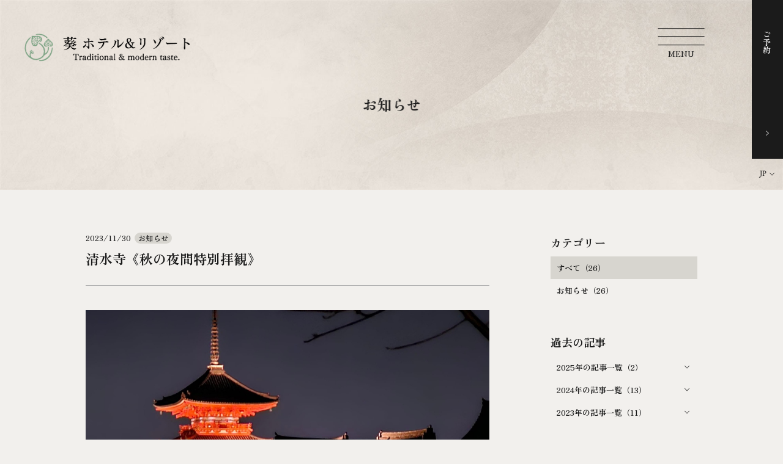

--- FILE ---
content_type: text/html; charset=UTF-8
request_url: http://www.kyoto-stay.jp/news/31/
body_size: 11095
content:


<!DOCTYPE html>
<html class="mouse lower modern chrome" lang="ja">
<head prefix="og: http://ogp.me/ns# fb: http://ogp.me/ns/fb# website: http://ogp.me/ns/website#">
	<meta charset="utf-8">
	<title>清水寺《秋の夜間特別拝観》</title>
	<meta name="keywords" content="">
	<meta name="description" content="皆さま、こんばんは。清水寺 秋の夜間特別拝観が本日最終日を迎えております！人気観光スポットなので観に行かれた方は多いのではないでしょうか？今年は行けなかったという方も来年は是非お越しくださいませ。ま...">
		<meta name="viewport" content="width=device-width, initial-scale=0.0, minimum-scale=1.0">

	<!-- Google Tag Manager -->
		<script>(function(w,d,s,l,i){w[l]=w[l]||[];w[l].push({'gtm.start':
		new Date().getTime(),event:'gtm.js'});var f=d.getElementsByTagName(s)[0],
		j=d.createElement(s),dl=l!='dataLayer'?'&l='+l:'';j.async=true;j.src=
		'https://www.googletagmanager.com/gtm.js?id='+i+dl;f.parentNode.insertBefore(j,f);
		})(window,document,'script','dataLayer','GTM-TRF9J9Q');</script>
	<!-- End Google Tag Manager -->
		<meta name="format-detection" content="telephone=no">
	<link rel="index" href="http://www.kyoto-stay.jp/">
	<link rel="canonical" href="http://www.kyoto-stay.jp/news/31/">

			<!-- favicon -->
		<link rel="shortcut icon" href="http://www.kyoto-stay.jp/favicon.ico">
	
			<!-- apple-touch-icon -->
		<link rel="apple-touch-icon" href="http://www.kyoto-stay.jp/apple-touch-icon.png">
	
	<!-- langage pages -->
	<link rel="alternate" hreflang="ja" href="https://www.kyoto-stay.jp/">
	<link rel="alternate" hreflang="en" href="https://www.kyoto-stay.jp/en/">

		<link rel='dns-prefetch' href='//www.googletagmanager.com'/>
	<link rel='dns-prefetch' href='//code.jquery.com'/>
	<link rel='dns-prefetch' href='//fonts.googleapis.com'/>
	<link rel='dns-prefetch' href='//fonts.gstatic.com'/>

	<!-- Open graph tags -->
		<meta property="fb:app_id" content="">
	<meta property="og:site_name" content="【公式】葵ホテル＆リゾート">
	<meta property="og:title" content="清水寺《秋の夜間特別拝観》">
	<meta property="og:type" content="website">
	<meta property="og:url" content="http://www.kyoto-stay.jp/news/31/">
	<meta property="og:description" content="皆さま、こんばんは。清水寺 秋の夜間特別拝観が本日最終日を迎えております！人気観光スポットなので観に行かれた方は多いのではないでしょうか？今年は行けなかったという方も来年は是非お越しくださいませ。ま...">
					<meta property="og:image" content="http://www.kyoto-stay.jp/ogp.jpg">
			<meta name="twitter:card" content="summary_large_image">
	<script src="http://www.kyoto-stay.jp/files/js/analytics.js"></script>
	<!-- アビチャットのスクリプト設置 ここから -->
	<script async src="https://control.abi-chat.net/client/abichat.js" id="abichat-script" data-uuid="7f78de07-3942-4482-9228-dce2e63cafa9" data-facility="kyoto-stay"></script>
	<!-- アビチャットのスクリプト設置 ここまで -->
<!-- *** stylesheet *** -->
<style rel="stylesheet" media="all">
/* default.css */
html,article,aside,audio,blockquote,body,dd,dialog,div,dl,dt,fieldset,figure,footer,form,h1,h2,h3,h4,h5,h6,header,hgroup,input,li,mark,menu,nav,ol,p,pre,section,td,textarea,th,time,ul,video,main{margin:0;padding:0;word-wrap:break-word;overflow-wrap:break-word;-webkit-font-feature-settings:"palt";font-feature-settings:"palt"}address,caption,cite,code,dfn,em,strong,th,var{font-style:normal;word-wrap:break-word;overflow-wrap:break-word}table{border-collapse:collapse;border-spacing:0}caption,th{text-align:left}q:after,q:before{content:""}embed,object{vertical-align:top}hr,legend{display:none}h1,h2,h3,h4,h5,h6{font-size:100%}abbr,acronym,fieldset,img{border:0}li{list-style-type:none}sup{vertical-align:super;font-size:0.5em}img{vertical-align:top}i{font-style:normal}svg{vertical-align:middle}article,aside,dialog,figure,footer,header,hgroup,nav,section,main{display:block}nav,ul{list-style:none}
</style>

<!-- font -->
<link href="http://www.kyoto-stay.jp/files/css/ionicons.css?v=20230127170316" rel="stylesheet" media="all">
<link rel="preconnect" href="https://fonts.googleapis.com">
<link rel="preconnect" href="https://fonts.gstatic.com" crossorigin>
<link href="https://fonts.googleapis.com/css2?family=Crimson+Text&family=Jost&family=Zen+Old+Mincho:wght@700&display=swap" rel="stylesheet">

<link href="http://www.kyoto-stay.jp/files/css/jquery-ui.min.css?v=20230127170316" rel="stylesheet" media="all">
<link href="http://www.kyoto-stay.jp/files/css/common.css?v=20250206132150" rel="stylesheet" media="all">
<link href="http://www.kyoto-stay.jp/files/css/swiper-bundle.min.css?v=20230127170316" rel="stylesheet" media="all"><!-- *** stylesheet *** -->
<link href="http://www.kyoto-stay.jp/files/css/news.css?v=20230127170316" rel="stylesheet" media="all">
<!-- *** javascript *** -->
<!-- jquery-3.4.1　-->
<script src="https://code.jquery.com/jquery-3.4.1.min.js" integrity="sha256-CSXorXvZcTkaix6Yvo6HppcZGetbYMGWSFlBw8HfCJo=" crossorigin="anonymous"></script>

<script>
// config.js
var $body,$page,$changeImg,$doc=$(document),$w=$(window),$html=$("html"),abi={bp_tab:1199,bp_sp:767,pc:"",tab:"",sp:"",pcView:"",tabView:"",spView:"",finish:"",deviceWidth:"",deviceHeight:"",sT:"",ie9:!!$html.hasClass("ie9"),ie8:!!$html.hasClass("ie8"),ie10:!!$html.hasClass("ie10"),ie11:!!$html.hasClass("ie11"),edge:!!$html.hasClass("edge"),ua_mouse:!!$html.hasClass("mouse"),ua_touch:!!$html.hasClass("touch"),ua_phone:!!$html.hasClass("phone")},rwdFunctions={checkValue:function(){abi.deviceWidth=abi.ie8?$w.width():window.innerWidth,abi.deviceHeight=$w.height(),abi.pc=!!(abi.ie8||abi.deviceWidth>abi.bp_tab),abi.tab=!abi.ie8&&abi.deviceWidth<=abi.bp_tab&&abi.deviceWidth>abi.bp_sp,abi.sp=!abi.ie8&&abi.deviceWidth<=abi.bp_sp},fooLoad:function(i){i.each(function(){$(this).attr("src",$(this).data("img"))})},loadImg:function(){abi.finish=!!(abi.pcView&&abi.tabView&&abi.spView),abi.ie8||abi.finish?abi.pcView||(abi.pcView=!0):abi.pc||abi.tab?(abi.pcView&&abi.tabView||rwdFunctions.fooLoad($("img.load_pc-tab")),abi.pc&&!abi.pcView&&(rwdFunctions.fooLoad($("img.load_pc")),abi.pcView=!0),abi.tab&&!abi.tabView&&(rwdFunctions.fooLoad($("img.load_tab-sp")),abi.tabView=!0)):abi.spView||(rwdFunctions.fooLoad($("img.load_sp,img.load_tab-sp")),abi.spView=!0)},changeImg:function(){if(!abi.ie8)for(var i=0;i<=$changeImg.length-1;i++)$changeImg.eq(i).is(".custom")?abi.deviceWidth>$changeImg.eq(i).data("custom")?$changeImg.eq(i).attr("src",$changeImg.eq(i).data("img")):$changeImg.eq(i).attr("src",$changeImg.eq(i).data("img").replace("-before","-after")):$changeImg.eq(i).is(".tab,.all")?$changeImg.eq(i).is(".tab")?abi.pc?$changeImg.eq(i).attr("src",$changeImg.eq(i).data("img")):$changeImg.eq(i).attr("src",$changeImg.eq(i).data("img").replace("-pc","-tab")):$changeImg.eq(i).is(".all")&&(abi.pc?$changeImg.eq(i).attr("src",$changeImg.eq(i).data("img")):abi.tab?$changeImg.eq(i).attr("src",$changeImg.eq(i).data("img").replace("-pc","-tab")):abi.sp&&$changeImg.eq(i).attr("src",$changeImg.eq(i).data("img").replace("-pc","-sp"))):abi.sp?$changeImg.eq(i).attr("src",$changeImg.eq(i).data("img").replace("-pc","-sp")):$changeImg.eq(i).attr("src",$changeImg.eq(i).data("img"))},adjustFsz:function(){abi.sp&&(abi.deviceHeight>abi.deviceWidth?(p=abi.deviceWidth/3.2,$page.css("fontSize",p+"%")):$page.css("fontSize",""))},settingRwd:function(){rwdFunctions.checkValue(),rwdFunctions.changeImg(),rwdFunctions.loadImg(),rwdFunctions.adjustFsz()}};$.fn.superResize=function(i){var a=$.extend({loadAction:!0,resizeAfter:function(){}},i);a.loadAction&&("interactive"!==document.readyState&&"complete"!==document.readyState||a.resizeAfter());var e=!1,t=abi.deviceWidth;return this.resize(function(){!1!==e&&clearTimeout(e),e=setTimeout(function(){t!=abi.deviceWidth&&(a.resizeAfter(),t=abi.deviceWidth)},300)}),this},$.fn.firstLoad=function(i){var a=$.extend({pc:function(){},pc_tab:function(){},tab:function(){},tab_sp:function(){},sp:function(){}},i),e=[];return this.superResize({resizeAfter:function(){setTimeout(function(){1!=e[0]&&abi.pcView&&(a.pc(),e[0]=!0),(1!=e[1]&&abi.pcView||1!=e[1]&&abi.tabView)&&(a.pc_tab(),e[1]=!0),1!=e[2]&&abi.tabView&&(a.tab(),e[2]=!0),(1!=e[3]&&abi.tabView||1!=e[3]&&abi.spView)&&(a.tab_sp(),e[3]=!0),1!=e[4]&&abi.spView&&(a.sp(),e[4]=!0)},200)}}),this},$.fn.hasAttr=function(i){var a=this.attr(i);return void 0!==a&&!1!==a},document.addEventListener("DOMContentLoaded",function(i){$body=$("body"),$page=$("#abi_page"),$changeImg=$("img.change_img"),rwdFunctions.settingRwd(),abi.ie8&&rwdFunctions.fooLoad($("img.change_img,img.load_pc,img.load_pc-tab")),abi.ua_phone||$('a[href^="tel:"]').wrapInner('<span class="tel"></span>').children("span").unwrap(),abi.ua_touch&&$page.find("*").on({touchstart:function(){$(this).addClass("touchstart").removeClass("touchend")},touchend:function(){$(this).addClass("touchend").removeClass("touchstart")}}),$w.on({load:function(){$w.trigger("resize").trigger("scroll")},resize:function(){rwdFunctions.checkValue()},scroll:function(){abi.sT=$w.scrollTop()}}).superResize({loadAction:!1,resizeAfter:function(){rwdFunctions.settingRwd()}})});
</script>
<script src="https://cdn.jsdelivr.net/combine/npm/lazysizes@5.3.2,npm/lazysizes@5.3.2/plugins/aspectratio/ls.aspectratio.min.js,npm/lazysizes@5.3.2/plugins/unveilhooks/ls.unveilhooks.min.js,npm/vivus@0.4.6,npm/slick-carousel@1.8.1"></script>
<script src="http://www.kyoto-stay.jp/files/js/common.min.js?v=20230313144628"></script></head>

<body id="news">
<!-- Google Tag Manager (noscript) -->
<noscript><iframe src="https://www.googletagmanager.com/ns.html?id=GTM-TRF9J9Q"
height="0" width="0" style="display:none;visibility:hidden"></iframe></noscript>
<!-- End Google Tag Manager (noscript) -->
<div id="abi_page">

	<div class="comp_tit_noimg">
		<header id="header">
	<div class="cmn_header">
		<div class="con_h_logo ">
			<div class="h_logo">
				<a class="over" href="http://www.kyoto-stay.jp/">
					<div class="svg_black">
						<img loading="lazy" src="http://www.kyoto-stay.jp/files/images/common/logo_kyotostay.svg" alt="葵ホテル＆リゾート">
					</div>
					<div class="svg_white">
						<img loading="lazy" src="http://www.kyoto-stay.jp/files/images/common/logo_kyotostay_white.svg" alt="葵ホテル＆リゾート">
					</div>
				</a>
			</div>
		</div>
		<div class="con_h_menu ">
			<div class="wrp_sp_language view_tab-sp">
				<ul>
					<li>
						<a href="http://www.kyoto-stay.jp/">JP</a>
					</li>
					<li>
						<a class="no-active" href="http://www.kyoto-stay.jp/en/" target="_blank" rel="noopener">EN</a>
					</li>
				</ul>
			</div>
			<div class="wrp_h_menu">
				<div class="box_cmn_menu">
					<div class="cmn_menu">
						<p class="ic">
							<span></span>
							<span></span>
							<span></span>
						</p>
						<p class="tl menu">MENU</p>
						<p class="tl close">CLOSE</p>
					</div><!-- /.cmn_menu -->
				</div>
			</div>
			<div class="wrp_h_search view_pc">
				<div class="box_h_search">
					<span class="ttl">ご予約</span>
				</div>
				<div class="box_h_language">
					<p class="tl_language accordion">
						<span>JP</span>
					</p>
					<ul class="inn_language">
						<li>
							<a href="http://www.kyoto-stay.jp/en/" target="_blank" rel="noopener">
								<span>EN</span>
							</a>
						</li>
					</ul>
				</div>
			</div>
		</div>
	</div>
</header><!-- /#header -->

<div class="cmn_fix_menu">
	<div class="con_h_menu">
		<div class="wrp_sp_language view_tab-sp">
			<ul>
				<li>
					<a href="http://www.kyoto-stay.jp/">JP</a>
				</li>
				<li>
					<a class="no-active" href="http://www.kyoto-stay.jp/en/" target="_blank" rel="noopener">EN</a>
				</li>
			</ul>
		</div>
		<div class="wrp_h_menu">
			<div class="box_cmn_menu">
				<div class="cmn_menu">
					<p class="ic">
						<span></span>
						<span></span>
						<span></span>
					</p>
					<p class="tl menu">MENU</p>
					<p class="tl close">CLOSE</p>
				</div><!-- /.cmn_menu -->
			</div>
		</div>
		<div class="wrp_h_search view_pc">
			<div class="box_h_search">
				<span class="ttl">ご予約</span>
			</div>
			<div class="box_h_language">
				<p class="tl_language accordion">
					<span>JP</span>
				</p>
				<ul class="inn_language">
					<li>
						<a href="http://www.kyoto-stay.jp/en/" target="_blank" rel="noopener">
							<span>EN</span>
						</a>
					</li>
				</ul>
			</div>
		</div>
	</div>
</div>

<div class="cmn_fix_seach view_tab-sp">
	<div class="con_fix_seach">
		<div class="wrp_f_rsvbtn">
			<span class="ttl">
				ご予約
			</span>
		</div>
	</div>
</div>		<div class="box_tit_noimg">
			<h1 class="c_main_tit center">
				<span class="ttl">
					お知らせ
				</span>
			</h1>
		</div>
		<div class="bg_lower_img">
						<picture>
			<source data-aspectratio="975/715" data-srcset="http://www.kyoto-stay.jp/files//images/common/bg_lower-fv-sp.jpg" media="(max-width: 767px)">
			<source data-aspectratio="1872/455" data-srcset="http://www.kyoto-stay.jp/files//images/common/bg_lower-fv-pc.jpg">
			<img data-aspectratio="1872/455" src="[data-uri]" data-src="http://www.kyoto-stay.jp/files//images/common/bg_lower-fv-pc.jpg" class="lazyload" alt="イメージ：お知らせ">
		</picture>
		<noscript><img src="http://www.kyoto-stay.jp/files//images/common/bg_lower-fv-pc.jpg" alt="イメージ：お知らせ"></noscript>
			</div>
	</div>

<main id="contents">

	<div class="con_news">
		<div class="box_news_detail">

			<div class="static_area">
				<div class="news_title">
					<div class="news_date">
						<time datetime="2023-11-30">2023/11/30</time>
						<p class="cate">
							                            <span class="main_c">お知らせ</span>
                                                    </p>
					</div>
					<h2 class="tmp_st news_st">
						<span class="jp">清水寺《秋の夜間特別拝観》</span>
					</h2>
				</div><!-- /.con_news_title -->
			</div><!-- /.static_area -->

			<div class="dynamic_area">
				    <div class="cms_slider box_cms">
    <div class="js-basic-swipper c_lay_swiper">
        <div class="swiper-wrapper">
                            <div class="swiper-slide">
    <div class="inn_slide">
        					<img width="1300" height="780" class="lazyload" src="[data-uri]" data-src="/datas/cache/images/2023/11/30/1300x_ea1e9d427fb5664c32c517a73e421e58_af4cbbc4bfd59b3d07afd1614de26b9e00481152.jpg" alt="">
	    </div>
</div>
                            <div class="swiper-slide">
    <div class="inn_slide">
        					<img width="1300" height="780" class="lazyload" src="[data-uri]" data-src="/datas/cache/images/2023/11/30/1300x_ea1e9d427fb5664c32c517a73e421e58_20c6b61ede435eb80856344266b59df37166bd60.jpg" alt="">
	    </div>
</div>
                    </div>
        <div class="swiper-pagination p_inn"></div>
    </div>
    </div><!-- /.cms_slider -->
    <div class="cms_txt box_cms">
    <br>皆さま、こんばんは。<br>清水寺 秋の夜間特別拝観が本日最終日を迎えております！<br><br>人気観光スポットなので観に行かれた方は多いのではないでしょうか？<br>今年は行けなかったという方も来年は是非お越しくださいませ。<br><br>また、12月12日には皆さまご存知の師走の恒例行事<br>日本漢字能力検定協会主催『今年の漢字』の発表が行われます。<br><br>2023年も残り1ヵ月となりましたが、皆様からのご予約をお待ちしております。</div>
			</div><!-- /.dynamic_area -->

			<div class="box_detail_pager">
				    <div class="tmp_pager_detail">
        <div class="pre">
                        <a href="http://www.kyoto-stay.jp/news/37/">
                <span>あけましておめでとうございます</span>
            </a>
                    </div>
        <div class="next">
                        <a href="http://www.kyoto-stay.jp/news/28/">
                <span>BS朝日『あなたの知らない京都旅』で看月亭が紹介されます！</span>
            </a>
                    </div>
    </div><!-- /.tmp_pager_detail-->

				<div class="btn_list">
					<div class="c_btn_basic center">
						<a href="http://www.kyoto-stay.jp/news/">
							<span class="ttl jp">お知らせ一覧</span>
							<span class="circle">
								<i class="ion-ios-arrow-right"></i>
							</span>
						</a>
					</div>
				</div>
			</div><!-- /.box_detail_pager-->

		</div><!-- /.box_news -->
		<div class="con_news_side">
	    <section class="box_side category">
		<h3 class="c_title_m">
			<span class="ttl">カテゴリー</span>
		</h3>
		<ul>
						<li class="clickable is-active"><a href="http://www.kyoto-stay.jp/news/">すべて（26）</a></li>
						<li class="clickable"><a href="http://www.kyoto-stay.jp/news/?category=1">お知らせ（26）</a></li>
					</ul>
	</section><!-- /.box_side -->
	
	<section class="box_side archives">
		<h3 class="c_title_m">
			<span class="ttl">過去の記事</span>
		</h3>
		<ul>
						<li class="clickable">
				<a href="javascript:void(0);" class="accordion">2025年の記事一覧（2）</a>
				<div class="target">
					<ul>
												<li class="clickable"><a href="http://www.kyoto-stay.jp/news/?year=2025&amp;month=12">12月（1）</a></li>
												<li class="clickable"><a href="http://www.kyoto-stay.jp/news/?year=2025&amp;month=1">1月（1）</a></li>
											</ul>
				</div>
			</li>
						<li class="clickable">
				<a href="javascript:void(0);" class="accordion">2024年の記事一覧（13）</a>
				<div class="target">
					<ul>
												<li class="clickable"><a href="http://www.kyoto-stay.jp/news/?year=2024&amp;month=12">12月（1）</a></li>
												<li class="clickable"><a href="http://www.kyoto-stay.jp/news/?year=2024&amp;month=11">11月（1）</a></li>
												<li class="clickable"><a href="http://www.kyoto-stay.jp/news/?year=2024&amp;month=9">9月（1）</a></li>
												<li class="clickable"><a href="http://www.kyoto-stay.jp/news/?year=2024&amp;month=8">8月（2）</a></li>
												<li class="clickable"><a href="http://www.kyoto-stay.jp/news/?year=2024&amp;month=5">5月（1）</a></li>
												<li class="clickable"><a href="http://www.kyoto-stay.jp/news/?year=2024&amp;month=4">4月（3）</a></li>
												<li class="clickable"><a href="http://www.kyoto-stay.jp/news/?year=2024&amp;month=3">3月（1）</a></li>
												<li class="clickable"><a href="http://www.kyoto-stay.jp/news/?year=2024&amp;month=2">2月（1）</a></li>
												<li class="clickable"><a href="http://www.kyoto-stay.jp/news/?year=2024&amp;month=1">1月（2）</a></li>
											</ul>
				</div>
			</li>
						<li class="clickable">
				<a href="javascript:void(0);" class="accordion">2023年の記事一覧（11）</a>
				<div class="target">
					<ul>
												<li class="clickable"><a href="http://www.kyoto-stay.jp/news/?year=2023&amp;month=11">11月（1）</a></li>
												<li class="clickable"><a href="http://www.kyoto-stay.jp/news/?year=2023&amp;month=10">10月（2）</a></li>
												<li class="clickable"><a href="http://www.kyoto-stay.jp/news/?year=2023&amp;month=9">9月（1）</a></li>
												<li class="clickable"><a href="http://www.kyoto-stay.jp/news/?year=2023&amp;month=8">8月（1）</a></li>
												<li class="clickable"><a href="http://www.kyoto-stay.jp/news/?year=2023&amp;month=7">7月（2）</a></li>
												<li class="clickable"><a href="http://www.kyoto-stay.jp/news/?year=2023&amp;month=6">6月（1）</a></li>
												<li class="clickable"><a href="http://www.kyoto-stay.jp/news/?year=2023&amp;month=5">5月（2）</a></li>
												<li class="clickable"><a href="http://www.kyoto-stay.jp/news/?year=2023&amp;month=2">2月（1）</a></li>
											</ul>
				</div>
			</li>
					</ul>
	</section><!-- /.box_side -->
</div><!-- /.con_news_side -->	</div><!-- /.con_news -->

	<!-- パンくず -->
	<ul class="topicpath" vocab="https://schema.org/" typeof="BreadcrumbList">
		<li property="itemListElement" typeof="ListItem">
			<a property="item" href="http://www.kyoto-stay.jp/" typeof="WebPage">
				<span property="name">TOP</span>
			</a>
			<meta property="position" content="1">
		</li>
		<li property="itemListElement" typeof="ListItem">
			<a property="item" href="http://www.kyoto-stay.jp/news/" typeof="WebPage">
				<span property="name">お知らせ</span>
			</a>
			<meta property="position" content="2">
		</li>
		<li property="itemListElement" typeof="ListItem">
			<span property="name">清水寺《秋の夜間特別拝観》</span>
			<meta property="position" content="3">
		</li>
	</ul>

</main><!-- /#contents -->
<footer id="footer">
	<div class="con_f_rsv">
		<div class="wrp">
			<div class="wrp_f_rsvbtn">
				<span class="ttl">
					ご予約
				</span>
			</div>
			<div class="wrp_f_rsv">
				<p class="telphone">
					<a href="tel:075-354-7770">
						TEL.075-354-7770					</a>
				</p>
				<div class="c_btn c_btn_primary cdr center">
					<a href="https://www7.489pro.com/asp/g/c/calendar.asp?kid=00215&lan=JPN" target="_blank" rel="noopner">
						<span class="ttl">空室カレンダー</span>
					</a>
				</div>
			</div>
			<div class="wrp_txtlnk">
				<div class="box_txtlnk">
					<div class="cmn_txtlnk">
						<a href="https://www7.489pro.com/asp/489/refer_login.asp?lan=JPN&kid=00215" target="_blank" rel="noopner">
							<span>予約確認</span>
						</a>
					</div>
				</div>
				<div class="box_txtlnk">
					<div class="cmn_txtlnk">
						<a href="https://www7.489pro.com/asp/489/cancel_login.asp?lan=JPN&kid=00215" target="_blank" rel="noopner">
							<span>予約キャンセル</span>
						</a>
					</div>
				</div>
				<div class="box_txtlnk">
					<div class="cmn_txtlnk">
						<a href="https://www7.489pro.com/asp/489/henkou_login.asp?lan=JPN&kid=00215" target="_blank" rel="noopner">
							<span>予約変更</span>
						</a>
					</div>
				</div>
				<div class="box_txtlnk">
					<div class="cmn_txtlnk">
						<a href="https://www7.489pro.com/asp/member/pre_regist_form.asp?ka=00215&lan=JPN" target="_blank" rel="noopner">
							<span>会員登録</span>
						</a>
					</div>
				</div>
			</div>
		</div>
	</div><!--con_f_rsv-->
	<div class="con_bg_footer">
		<div class="con_f_gnav">
			<div class="wrp_sns">
				<ul>
					<li>
						<a href="https://www.instagram.com/aoihotelsresorts.official/" target="_blank" rel="noopner">
												<img width="29" height="29" class="lazyload" src="[data-uri]" data-src="http://www.kyoto-stay.jp/files//images/footer/ic_instagram.png" alt="Instagram">
							</a>
					</li>
					<li>
						<a href="https://www.facebook.com/aoihotelsandresorts/" target="_blank" rel="noopner">
												<img width="27" height="27" class="lazyload" src="[data-uri]" data-src="http://www.kyoto-stay.jp/files//images/footer/ic_facebook.png" alt="Facebook">
							</a>
					</li>
					<li>
						<a href="https://twitter.com/aoihotelresorts" target="_blank" rel="noopner">
												<img width="30" height="24" class="lazyload" src="[data-uri]" data-src="http://www.kyoto-stay.jp/files//images/footer/ic_twitter.png" alt="Twitter">
							</a>
					</li>
					<li>
						<a href="https://www.youtube.com/@aoihotelsandresorts" target="_blank" rel="noopner">
												<img width="31" height="22" class="lazyload" src="[data-uri]" data-src="http://www.kyoto-stay.jp/files//images/footer/ic_yotube.png" alt="YouTube">
							</a>
					</li>
				</ul>
			</div>
			<div class="wrp_f_gnav">
				<ul class="box_gnav">
					<li>
						<a href="http://www.kyoto-stay.jp/">
							<span>TOP</span>
						</a>
					</li>
					<li>
						<a href="http://www.kyoto-stay.jp/about/">
							<span>葵について</span>
						</a>
					</li>
				</ul>
				<ul class="box_gnav">
					<li>
						<a href="http://www.kyoto-stay.jp/rooms/">
							<span>ご宿泊</span>
						</a>
						<ul class="inn_gnav">
							<li>
								<a href="http://www.kyoto-stay.jp/rooms/kanunan/">
									<span>葵 南禅寺別邸 閑雲庵</span>
								</a>
							</li>
							<li>
								<a href="http://www.kyoto-stay.jp/rooms/kangetsutei/">
									<span>葵 南禅寺別邸 看月亭</span>
								</a>
							</li>
							<li>
								<a href="http://www.kyoto-stay.jp/rooms/hotel/">
									<span>葵 HOTEL KYOTO</span>
								</a>
							</li>
						</ul>
					</li>
				</ul>
				<ul class="box_gnav">
					<li>
						<a href="http://www.kyoto-stay.jp/news/">
							<span>お知らせ</span>
						</a>
					</li>
					<li>
						<a href="http://www.kyoto-stay.jp/access/">
							<span>アクセス</span>
						</a>
					</li>
					<li>
						<a href="http://www.kyoto-stay.jp/sightseeing/">
							<span>京都観光</span>
						</a>
					</li>
					<li>
						<a href="https://www.honeyj-tours.com/" target="_blank" rel="noopener">
							<span>文化体験ツアー予約</span>
						</a>
					</li>
				</ul>
				<ul class="box_gnav">
					<li>
						<a href="http://www.kyoto-stay.jp/faq/">
							<span>よくあるご質問</span>
						</a>
					</li>
					<li>
						<a href="http://www.kyoto-stay.jp/contact/">
							<span>お問い合わせ</span>
						</a>
					</li>
					<li class="sub_nav c_ex">
						<a href="http://www.kyoto-stay.jp/files/images/common/sitepolicy.pdf" target="_blank" rel="noopner">
							<span>サイトポリシー</span>
						</a>
					</li>
					<li class="sub_nav c_ex bottom">
						<a href="http://www.kyoto-stay.jp/files/images/common/plivacypolicy.pdf" target="_blank" rel="noopner">
							<span>プライバシーポリシー</span>
						</a>
					</li>
				</ul>
			</div>
		</div><!--con_f_gnav-->
		<div class="con_f_group">
			<div class="wrp_f_group">
				<div class="box_f_group">
					<p class="img">
						<img loading="lazy" src="http://www.kyoto-stay.jp/files/images/common/logo_bettei.svg" alt="葵 南禅寺別邸">
					</p>
					<p class="txt">
						看月亭 / 閑雲庵
					</p>
					<address>
						〒606-8446<br>
						京都府京都市左京区南禅寺北ノ坊町					</address>
				</div>
				<div class="box_f_group">
					<p class="img">
						<img loading="lazy" src="http://www.kyoto-stay.jp/files/images/common/logo_hotelkyoto.svg" alt="葵 HOTEL KYOTO">
					</p>
					<p class="txt">
					</p>
					<address>
						〒600-8013<br>
						京都府京都市下京区木屋町通仏光寺上る天王町146					</address>
				</div>
			</div>
			<div class="wrp_f_allgroup">
				<div class="inner">
					<div class="box_f_group">
						<a class="over" href="http://www.kyoto-stay.jp/">
							<p class="img">
								<img loading="lazy" src="http://www.kyoto-stay.jp/files/images/common/logo_kyotostay_footer.svg" alt="葵ホテル＆リゾート">
							</p>
							<p class="txt">
								株式会社葵ホテル&リゾート
							</p>
						</a>
						<address>
							〒600-8013<br>
							京都府京都市下京区木屋町通仏光寺上る天王町146						</address>
					</div>
				</div>
			</div>
		</div><!--con_f_group-->
		<p id="copyright">&copy; AOI ALL RIGHT RESERVED.</p>
	</div>
</footer>

<div class="cmn_menu_open">
	<div class="con_menu_open">
		<div class="con_menu_bg view_pc"></div>
		<div class="wrp">
			<div class="wrp_menu">
				<ul class="box_main_menu">
					<li>
						<a href="http://www.kyoto-stay.jp/">
							<span>TOP</span>
						</a>
					</li>
					<li>
						<a href="http://www.kyoto-stay.jp/about/">
							<span>葵について</span>
						</a>
					</li>
					<li>
						<a href="http://www.kyoto-stay.jp/rooms/">
							<span>ご宿泊</span>
						</a>
						<ul class="inn_gnav">
							<li>
								<a href="http://www.kyoto-stay.jp/rooms/kanunan/">
									<span>葵 南禅寺別邸 閑雲庵</span>
								</a>
							</li>
							<li>
								<a href="http://www.kyoto-stay.jp/rooms/kangetsutei/">
									<span>葵 南禅寺別邸 看月亭</span>
								</a>
							</li>
							<li>
								<a href="http://www.kyoto-stay.jp/rooms/hotel/">
									<span>葵 HOTEL KYOTO</span>
								</a>
							</li>
						</ul>
					</li>
					<li>
						<a href="http://www.kyoto-stay.jp/news/">
							<span>お知らせ</span>
						</a>
					</li>
					<li>
						<a href="http://www.kyoto-stay.jp/access/">
							<span>アクセス</span>
						</a>
					</li>
					<li>
						<a href="http://www.kyoto-stay.jp/sightseeing/">
							<span>京都観光</span>
						</a>
					</li>
					<li>
						<a href="https://www.honeyj-tours.com/" target="_blank" rel="noopener">
							<span>文化体験ツアー予約</span>
						</a>
					</li>
					<li>
						<a href="http://www.kyoto-stay.jp/faq/">
							<span>よくあるご質問</span>
						</a>
					</li>
					<li>
						<a href="http://www.kyoto-stay.jp/contact/">
							<span>お問い合わせ</span>
						</a>
					</li>
				</ul><!--box_main_menu-->
				<div class="wrp_f_rsvbtn view_tab-sp">
					<span class="ttl">
						ご予約
					</span>
				</div>
				<ul class="box_sub_menu">
					<li class="inn_sns">
						<ul>
							<li>
								<a href="https://www.instagram.com/aoihotelsresorts.official/" target="_blank" rel="noopner">
														<img width="29" height="29" class="lazyload" src="[data-uri]" data-src="http://www.kyoto-stay.jp/files//images/footer/ic_instagram.png" alt="Instagram">
									</a>
							</li>
							<li>
								<a href="https://www.facebook.com/aoihotelsandresorts/" target="_blank" rel="noopner">
														<img width="27" height="27" class="lazyload" src="[data-uri]" data-src="http://www.kyoto-stay.jp/files//images/footer/ic_facebook.png" alt="Facebook">
									</a>
							</li>
							<li>
								<a href="https://twitter.com/aoihotelresorts" target="_blank" rel="noopner">
														<img width="30" height="24" class="lazyload" src="[data-uri]" data-src="http://www.kyoto-stay.jp/files//images/footer/ic_twitter.png" alt="Twitter">
									</a>
							</li>
							<li>
								<a href="https://www.youtube.com/@aoihotelsandresorts" target="_blank" rel="noopner">
														<img width="31" height="22" class="lazyload" src="[data-uri]" data-src="http://www.kyoto-stay.jp/files//images/footer/ic_yotube.png" alt="YouTube">
									</a>
							</li>
						</ul>
					</li>
					<li class="inn_sub">
						<ul>
							<li class="c_ex">
								<a href="http://www.kyoto-stay.jp/files/images/common/sitepolicy.pdf" target="_blank" rel="noopner">
									<span>サイトポリシー</span>
								</a>
							</li>
							<li class="c_ex">
								<a href="http://www.kyoto-stay.jp/files/images/common/plivacypolicy.pdf" target="_blank" rel="noopner">
									<span>プライバシーポリシー</span>
								</a>
							</li>
						</ul>
					</li>
				</ul>
			</div>
		</div>
	</div>
</div>

<div class="cmn_search_open">
	<div class="con_search_open">
	<div class="con_search_bg view_pc"></div>
	<div class="wrp">
		<div class="js-tab-wrp tmp_tab normal">
			<div class="js-tab-btn tmp_tab_btn">
				<ul>
					<li data-target=".panelsearch1-1" class="is-active"><a href="javascript: void(0);"><span>空室検索</span></a></li>
					<li data-target=".panelsearch1-2"><a href="javascript: void(0);"><span>ホテルから探す</span></a></li>
				</ul>
			</div>
			<div class="js-tab-pan tmp_tab_pan">
				<div class="tmp_tab_item panelsearch1-1">
					<div class="wrp_search_form">

						<div class="box_hotelselect">
							<label>
								<select class="hotel_select" name="cmbhcod2">
									<option value="noselect">ホテルをお選びください</option>
									<option value="26150025">葵 HOTEL KYOTO</option>
									<option value="26150026">葵 南禅寺別邸</option>
								</select>
								<svg x="0" y="0" viewBox="0 0 36 36">
									<use xlink:href="#ic_downcircle"></use>
								</svg>
							</label>
						</div>

						<form name="ypro_search1" class="obj_search c_search_form" action="https://www7.489pro.com/asp/489/menu.asp?kid=00215&amp;ty=ser" method="post" target="_blank" id="ypro_search1">


							<!-- チェックイン日 -->
							<div class="box_day item">
								<em>チェックイン</em>
								<label>
									<input type="text" class="datepicker datepicker_jp" value="2026/01/24" readonly="readonly">
									<input type="hidden" name="obj_year" class="obj_year" value="2026">
									<input type="hidden" name="obj_month" class="obj_month" value="01">
									<input type="hidden" name="obj_day" class="obj_day" value="24">
								</label>
							</div><!-- /.box_day -->

							<!-- 日付未定 -->
							<div class="box_und item">
								<input type="checkbox" name="obj_no_date" value="1" class="obj_no_date" id="obj_no_date1">
								<label for="obj_no_date1" class="checkbox_label obj_no_date1">
									<span>日付未定</span>
								</label>
							</div>

							<!-- 泊数 -->
							<div class="box_sta item">
								<em>宿泊数</em>
								<div class="inn_form">
									<select name="obj_stay_num" class="obj_stay_num" tabindex="1">
									<option value="" selected="selected">-</option>
									</select>
									<span class="unit">泊</span>
								</div>
							</div><!-- /.box_sta -->

							<!-- 人数 -->
							<div class="box_per item">
								<em>
									ご利用人数<br>
									<span>（1室あたり）</span>
								</em>
								<div class="inn_form">
									<select name="obj_per_num" class="obj_per_num" tabindex="3">
									<option value="" selected="selected">-</option>
									</select>
									<span class="unit">人</span>
								</div>
							</div>

							<!-- 部屋数 -->
							<div class="box_roo item">
								<em>部屋数</em>
								<div class="inn_form">
									<select name="obj_room_num" class="obj_room_num" tabindex="2">
										<option value="" selected="selected">-</option>
									</select>
									<span class="unit">室</span>
								</div>
							</div>

							<!-- 検索ボタン -->
							<div class="btn_submit">
								<div class="c_btn c_btn_rsv w_350 center">
									<button type="submit" class="submit">
										<span class="jp">空室検索</span>
									</button>
								</div>
							</div>

						</form>
					</div><!--wrp_search_form-->
					<div class="wrp_search_lnk">
						<p class="telphone">
							<a href="tel:075-354-7770">
								TEL.075-354-7770							</a>
						</p>
						<div class="c_btn c_btn_primary cdr center h_40">
							<a href="https://www7.489pro.com/asp/g/c/calendar.asp?kid=00215&lan=JPN" target="_blank" rel="noopner">
								<span class="ttl">空室カレンダー</span>
							</a>
						</div>
						<div class="box_txtlnk">
							<div class="inn">
								<div class="cmn_txtlnk c_hotel">
									<a href="https://www7.489pro.com/asp/489/menu.asp?id=26150026&lan=JPN&kid=00215" target="_blank" rel="noopner">
										<svg x="0" y="0" viewBox="0 0 36 36">
											<use xlink:href="#ic_grid"></use>
										</svg>
										<span>葵 南禅寺別邸のプラン一覧</span>
									</a>
								</div>
							</div>
							<div class="inn">
								<div class="cmn_txtlnk c_hotel">
									<a href="https://www7.489pro.com/asp/489/menu.asp?id=26150025&lan=JPN&kid=00215" target="_blank" rel="noopner">
										<svg x="0" y="0" viewBox="0 0 36 36">
											<use xlink:href="#ic_grid"></use>
										</svg>
										<span>葵 HOTEL KYOTOのプラン一覧</span>
									</a>
								</div>
							</div>
						</div>
					</div><!--wrp_search_lnk-->
					<div class="wrp_search_sublnk">
						<div class="box_lnk">
							<div class="cmn_txtlnk">
								<a href="https://www7.489pro.com/asp/489/refer_login.asp?lan=JPN&kid=00215" target="_blank" rel="noopner">
									<span>予約確認</span>
								</a>
							</div>
						</div>
						<div class="box_lnk">
							<div class="cmn_txtlnk">
								<a href="https://www7.489pro.com/asp/489/cancel_login.asp?lan=JPN&kid=00215" target="_blank" rel="noopner">
									<span>予約キャンセル</span>
								</a>
							</div>
						</div>
						<div class="box_lnk">
							<div class="cmn_txtlnk">
								<a href="https://www7.489pro.com/asp/489/henkou_login.asp?lan=JPN&kid=00215" target="_blank" rel="noopner">
									<span>予約変更</span>
								</a>
							</div>
						</div>
						<div class="box_lnk">
							<div class="cmn_txtlnk">
								<a href="https://www7.489pro.com/asp/member/pre_regist_form.asp?ka=00215&lan=JPN" target="_blank" rel="noopner">
									<span>会員登録</span>
								</a>
							</div>
						</div>
					</div>
				</div><!--wrp_search_sublnk-->
				<div class="tmp_tab_item panelsearch1-2">
					<div class="wrp_s_hotel">
						<div class="c_btn c_btn_rsv">
							<a href="https://www7.489pro.com/asp/489/menu.asp?id=26150026&lan=JPN&kid=00215" target="_blank" rel="noopner">
								<span class="jp">葵 南禅寺別邸のプラン一覧</span>
							</a>
						</div>
						<div class="c_btn c_btn_rsv">
							<a href="https://www7.489pro.com/asp/489/menu.asp?id=26150025&lan=JPN&kid=00215" target="_blank" rel="noopner">
								<span class="jp">葵 HOTEL KYOTOのプラン一覧</span>
							</a>
						</div>
					</div>
					<div class="wrp_hotel_lnk">
						<p class="telphone">
							<a href="tel:075-354-7770">
								TEL.075-354-7770							</a>
						</p>
						<div class="inner">
							<div class="box_lnk">
								<div class="cmn_txtlnk">
									<a href="https://www7.489pro.com/asp/489/refer_login.asp?lan=JPN&kid=00215" target="_blank" rel="noopner">
										<span>予約確認</span>
									</a>
								</div>
							</div>
							<div class="box_lnk">
								<div class="cmn_txtlnk">
									<a href="https://www7.489pro.com/asp/489/cancel_login.asp?lan=JPN&kid=00215" target="_blank" rel="noopner">
										<span>予約キャンセル</span>
									</a>
								</div>
							</div>
							<div class="box_lnk">
								<div class="cmn_txtlnk">
									<a href="https://www7.489pro.com/asp/489/henkou_login.asp?lan=JPN&kid=00215" target="_blank" rel="noopner">
										<span>予約変更</span>
									</a>
								</div>
							</div>
							<div class="box_lnk">
								<div class="cmn_txtlnk">
									<a href="https://www7.489pro.com/asp/member/pre_regist_form.asp?ka=00215&lan=JPN" target="_blank" rel="noopner">
										<span>会員登録</span>
									</a>
								</div>
							</div>
						</div>
					</div>
				</div>
			</div>
		</div>
	</div>
</div>	<div class="s_closebtn view_tab-sp">
		<span class="ttl">閉じる</span>
	</div>
</div>

<svg id="svg" version="1.1" xmlns="http://www.w3.org/2000/svg" style="display:none;">
	<symbol id="ic_downcircle">
		<path d="M18,22.8l5.9-5.9H12.2L18,22.8z M18,36c-2.5,0-4.8-0.5-7-1.4c-2.2-1-4.1-2.2-5.7-3.9c-1.6-1.6-2.9-3.5-3.9-5.7S0,20.5,0,18
		s0.5-4.8,1.4-7s2.2-4.1,3.9-5.7S8.8,2.4,11,1.4S15.5,0,18,0s4.8,0.5,7,1.4s4.1,2.2,5.7,3.8s2.9,3.5,3.8,5.7c1,2.2,1.4,4.5,1.4,7
		c0,2.5-0.5,4.8-1.4,7c-1,2.2-2.2,4.1-3.8,5.7c-1.6,1.6-3.5,2.9-5.7,3.9C22.8,35.5,20.5,36,18,36z"/>
	</symbol>
	<symbol id="ic_grid">
		<path d="M0,14.3V0h14.3v14.3H0z M0,32V17.8h14.3V32H0z M17.8,14.3V0H32v14.3H17.8z M17.8,32V17.8H32V32H17.8z"/>
	</symbol>
	<symbol id="ic_insta">
		<path d="M41.206,16.7A25.806,25.806,0,1,0,67.013,42.506,25.856,25.856,0,0,0,41.206,16.7Zm0,42.339A16.532,16.532,0,1,1,57.739,42.506,16.607,16.607,0,0,1,41.206,59.039Z" transform="translate(12.194 12.092)"/><circle cx="5.847" cy="5.847" r="5.847" transform="translate(74.368 22.34)"/>
		<path d="M95.335,13.066C90.094,7.623,82.634,4.8,74.166,4.8H32.634C15.094,4.8,3.4,16.494,3.4,34.034V75.365c0,8.669,2.823,16.129,8.468,21.573,5.444,5.242,12.7,7.863,20.968,7.863H73.965c8.669,0,15.927-2.823,21.169-7.863,5.444-5.242,8.266-12.7,8.266-21.371V34.034C103.4,25.566,100.577,18.308,95.335,13.066Zm-.806,62.5c0,6.25-2.218,11.29-5.847,14.718s-8.669,5.242-14.718,5.242H32.835c-6.048,0-11.089-1.815-14.718-5.242-3.629-3.629-5.444-8.669-5.444-14.919V34.034c0-6.048,1.815-11.089,5.444-14.718,3.427-3.427,8.669-5.242,14.718-5.242H74.368c6.048,0,11.089,1.815,14.718,5.444a20.8,20.8,0,0,1,5.444,14.516V75.566Z" transform="translate(0 0)"/>
	</symbol>
</svg>

</div>
<!-- #abi_page -->
<!-- *** javascript *** -->
<script src="http://www.kyoto-stay.jp/files/js/jquery-ui.min.js?v=20230127170316"></script>
<script src="http://www.kyoto-stay.jp/files/js/search.min.js?v=20230127170316"></script>
<script src="http://www.kyoto-stay.jp/files/js/swiper-bundle.min.js?v=20230127170316"></script>
<script src="http://www.kyoto-stay.jp/files/js/jquery.cookie.min.js?v=20230127170316"></script>
<script src="http://www.kyoto-stay.jp/files/js/jquery.inview.min.js?v=20230127170316"></script></body>
</html>


--- FILE ---
content_type: text/html; charset=UTF-8
request_url: https://control.abi-chat.net/client/callout-message?facility=kyoto-stay&uuid=7f78de07-3942-4482-9228-dce2e63cafa9&user_token=&location_domain=www.kyoto-stay.jp&htmlLang=ja&size_mode=pc&chat_status=&close_type=&type_view=&qr_uuid=
body_size: 632
content:
<!DOCTYPE html>
<html lang="ja">
<head>
    <meta charset="utf-8">
    <meta name="viewport" content="width=device-width, initial-scale=1">

    <title>abi-Chat</title>

    <!-- Fonts -->
    <link href="https://fonts.googleapis.com/css2?family=Nunito:wght@200;600&display=swap" rel="stylesheet">
    <link href="https://code.ionicframework.com/ionicons/2.0.1/css/ionicons.min.css" rel="stylesheet">

    <!-- CSS -->
            <link rel="stylesheet" href="/css/chat.css?id=c45c526f849661c01efd302f7fd5fc68?date=20260124"/>
        <link rel="stylesheet" href="https://control.abi-chat.net/storage/css/lang_font.css?date=20260124"/>

</head>
<body>
<div id="root"></div>
</body>
<script type="text/javascript" src="/js/app.js?id=bba6ffa38234059793bdef03feedad0e?date=20260124"></script>
<script type="text/javascript" src="/js/app2.js?date=20260124"></script>
</html>


--- FILE ---
content_type: text/css
request_url: http://www.kyoto-stay.jp/files/css/common.css?v=20250206132150
body_size: 16006
content:
#footer .con_f_rsv .wrp,#footer .con_bg_footer .con_f_gnav .wrp_sns,#footer .con_bg_footer .con_f_gnav .wrp_f_gnav,#footer .con_bg_footer .con_f_group .wrp_f_group,#footer .con_bg_footer .con_f_group .wrp_f_allgroup .inner,#footer .con_bg_footer #copyright{width:90%;max-width:1000px;margin:auto}@media only screen and (min-width: 1561px){#footer .con_f_rsv .wrp,#footer .con_bg_footer .con_f_gnav .wrp_sns,#footer .con_bg_footer .con_f_gnav .wrp_f_gnav,#footer .con_bg_footer .con_f_group .wrp_f_group,#footer .con_bg_footer .con_f_group .wrp_f_allgroup .inner,#footer .con_bg_footer #copyright{max-width:1300px}}@media print{#footer .con_f_rsv .wrp,#footer .con_bg_footer .con_f_gnav .wrp_sns,#footer .con_bg_footer .con_f_gnav .wrp_f_gnav,#footer .con_bg_footer .con_f_group .wrp_f_group,#footer .con_bg_footer .con_f_group .wrp_f_allgroup .inner,#footer .con_bg_footer #copyright{max-width:1300px}}@media only screen and (max-width: 1199px){#footer .con_f_rsv .wrp,#footer .con_bg_footer .con_f_gnav .wrp_sns,#footer .con_bg_footer .con_f_gnav .wrp_f_gnav,#footer .con_bg_footer .con_f_group .wrp_f_group,#footer .con_bg_footer .con_f_group .wrp_f_allgroup .inner,#footer .con_bg_footer #copyright{width:85%}}.topicpath{width:90%;max-width:1300px;margin:auto}@media only screen and (min-width: 1561px){.topicpath{max-width:1690px}}@media print{.topicpath{max-width:1690px}}p{line-height:1.5;letter-spacing:0.02em}.c_att_txt{color:#618A63}@media only screen and (min-width: 1200px){.c_att_txt{font-size:93%}}@media print{.c_att_txt{font-size:93%}}@media only screen and (min-width: 768px) and (max-width: 1199px){.c_att_txt{font-size:85%}}@media only screen and (max-width: 767px){.c_att_txt{font-size:77%}}.c_main_tit_l span{display:block}@media only screen and (min-width: 1200px){.c_main_tit_l span.ttl{font-size:231%}}@media print{.c_main_tit_l span.ttl{font-size:231%}}@media only screen and (min-width: 768px) and (max-width: 1199px){.c_main_tit_l span.ttl{font-size:216%}}@media only screen and (max-width: 767px){.c_main_tit_l span.ttl{font-size:200%}}.c_main_tit_l.center{text-align:center}.c_main_tit span{display:block}@media only screen and (min-width: 1200px){.c_main_tit span.sub{font-size:139%}}@media print{.c_main_tit span.sub{font-size:139%}}@media only screen and (min-width: 768px) and (max-width: 1199px){.c_main_tit span.sub{font-size:124%}}@media only screen and (max-width: 767px){.c_main_tit span.sub{font-size:124%}}@media only screen and (min-width: 1200px){.c_main_tit span.ttl{font-size:185%}}@media print{.c_main_tit span.ttl{font-size:185%}}@media only screen and (min-width: 768px) and (max-width: 1199px){.c_main_tit span.ttl{font-size:170%}}@media only screen and (max-width: 767px){.c_main_tit span.ttl{font-size:170%}}.c_main_tit span.en_sub{font-family:"Jost", Verdana, Helvetica, Arial, sans-serif;margin-top:.3em;font-weight:normal}@media only screen and (min-width: 1200px){.c_main_tit span.en_sub{font-size:100%}}@media print{.c_main_tit span.en_sub{font-size:100%}}@media only screen and (min-width: 768px) and (max-width: 1199px){.c_main_tit span.en_sub{font-size:93%}}@media only screen and (max-width: 767px){.c_main_tit span.en_sub{font-size:85%}}.c_main_tit.center{text-align:center}.c_title_m span{display:block}.c_title_m span.ttl{line-height:1.8}@media only screen and (min-width: 1200px){.c_title_m span.ttl{font-size:139%}}@media print{.c_title_m span.ttl{font-size:139%}}@media only screen and (min-width: 768px) and (max-width: 1199px){.c_title_m span.ttl{font-size:131%}}@media only screen and (max-width: 767px){.c_title_m span.ttl{font-size:131%}}.c_title_m.center{text-align:center}.c_title_en span.en{font-family:"Jost", Verdana, Helvetica, Arial, sans-serif;font-weight:500;letter-spacing:0.05em}@media only screen and (min-width: 1200px){.c_title_en span.en{font-size:154%}}@media print{.c_title_en span.en{font-size:154%}}@media only screen and (min-width: 768px) and (max-width: 1199px){.c_title_en span.en{font-size:139%}}@media only screen and (max-width: 767px){.c_title_en span.en{font-size:139%}}@media only screen and (min-width: 1200px){.c_title_en span.jp{font-size:108%}}@media print{.c_title_en span.jp{font-size:108%}}@media only screen and (min-width: 768px) and (max-width: 1199px){.c_title_en span.jp{font-size:100%}}@media only screen and (max-width: 767px){.c_title_en span.jp{font-size:93%}}.c_title_en.c_line .en{position:relative;padding-right:.5em}.c_title_en.c_line .en::after{content:"-";position:absolute;top:50%;right:0;transform:translateY(-50%)}.c_title_en.center{text-align:center}.c_title_s span.ttl{font-size:108%}.c_title_s.c_deco .ttl{position:relative}.c_title_s.c_deco .ttl::before{content:"";position:absolute;top:.2em;left:-.5em;width:.5em;height:1px;background:#1B1B1B;transform:rotate(-40deg)}.c_btn a,.c_btn button{display:block;width:100%;position:relative;box-sizing:border-box;border:3px solid transparent;text-align:center;cursor:pointer;background:none;transition:ease .5s all}@media only screen and (min-width: 1200px){.c_btn a,.c_btn button{padding:1em 4em 1em 3em}}@media print{.c_btn a,.c_btn button{padding:1em 4em 1em 3em}}@media only screen and (min-width: 768px) and (max-width: 1199px){.c_btn a,.c_btn button{padding:1em 3.5em 1em 2.5em}}@media only screen and (max-width: 767px){.c_btn a,.c_btn button{padding:1em 3em 1em 2em}}@media only screen and (min-width: 1200px){.c_btn a,.c_btn button{font-size:108%}}@media print{.c_btn a,.c_btn button{font-size:108%}}@media only screen and (min-width: 768px) and (max-width: 1199px){.c_btn a,.c_btn button{font-size:100%}}@media only screen and (max-width: 767px){.c_btn a,.c_btn button{font-size:100%}}.c_btn a::before,.c_btn button::before{content:"\f3d3";font-family:"Ionicons";position:absolute;top:50%;transform:translateY(-50%);transition:ease .5s right}@media only screen and (min-width: 1561px){.c_btn a::before,.c_btn button::before{right:1.69em}}@media print{.c_btn a::before,.c_btn button::before{right:1.69em}}@media only screen and (min-width: 1200px) and (max-width: 1560px){.c_btn a::before,.c_btn button::before{right:1.3em}}@media only screen and (min-width: 768px) and (max-width: 1199px){.c_btn a::before,.c_btn button::before{right:1.3em}}@media only screen and (max-width: 767px){.c_btn a::before,.c_btn button::before{right:1em}}.c_btn a>span,.c_btn button>span{display:inline-block}.c_btn.center{margin:auto}@media only screen and (min-width: 1561px){.c_btn.w_350{max-width:455px}}@media print{.c_btn.w_350{max-width:455px}}@media only screen and (min-width: 1200px) and (max-width: 1560px){.c_btn.w_350{max-width:350px}}@media only screen and (min-width: 768px) and (max-width: 1199px){.c_btn.w_350{max-width:300px}}@media only screen and (max-width: 767px){.c_btn.w_350{max-width:100%}}@media only screen and (min-width: 1200px){.c_btn.h_40>a,.c_btn.h_40 button{padding:0.65em 3em 0.65em 2em}}@media print{.c_btn.h_40>a,.c_btn.h_40 button{padding:0.65em 3em 0.65em 2em}}@media only screen and (min-width: 768px) and (max-width: 1199px){.c_btn.h_40>a,.c_btn.h_40 button{padding:0.65em 2em 0.65em 1.5em}}@media only screen and (max-width: 767px){.c_btn.h_40>a,.c_btn.h_40 button{padding:0.65em 2em 0.65em 1.5em}}.c_btn.cdr a .ttl,.c_btn.cdr button .ttl{position:relative}@media only screen and (min-width: 768px){.c_btn.cdr a .ttl,.c_btn.cdr button .ttl{padding-left:1.5em}}@media only screen and (max-width: 767px){.c_btn.cdr a .ttl,.c_btn.cdr button .ttl{padding-left:1.2em}}.c_btn.cdr a .ttl::before,.c_btn.cdr button .ttl::before{content:"\f3f3";font-family:"Ionicons";position:absolute;top:50%;left:0;transform:translateY(-50%)}@media only screen and (min-width: 1200px){.c_btn.cdr a .ttl::before,.c_btn.cdr button .ttl::before{font-size:116%}}@media print{.c_btn.cdr a .ttl::before,.c_btn.cdr button .ttl::before{font-size:116%}}@media only screen and (min-width: 768px) and (max-width: 1199px){.c_btn.cdr a .ttl::before,.c_btn.cdr button .ttl::before{font-size:108%}}@media only screen and (max-width: 767px){.c_btn.cdr a .ttl::before,.c_btn.cdr button .ttl::before{font-size:100%}}.c_btn_rsv a,.c_btn_rsv button{color:#fff;border:1px solid #1B1B1B;background:#1B1B1B;box-shadow:0 0 20px rgba(27,27,27,0.2)}@media only screen and (min-width: 1200px){.c_btn_rsv a:hover,.c_btn_rsv button:hover{border:1px solid #323232;background:#323232;box-shadow:0 0 25px rgba(27,27,27,0.6)}}@media only screen and (min-width: 1200px) and (min-width: 1561px){.c_btn_rsv a:hover::before,.c_btn_rsv button:hover::before{right:1.04em}}@media only screen and (min-width: 1200px) and (min-width: 1200px) and (max-width: 1560px){.c_btn_rsv a:hover::before,.c_btn_rsv button:hover::before{right:.8em}}@media only screen and (min-width: 1200px) and (min-width: 768px) and (max-width: 1199px){.c_btn_rsv a:hover::before,.c_btn_rsv button:hover::before{right:.8em}}@media only screen and (min-width: 1200px) and (max-width: 767px){.c_btn_rsv a:hover::before,.c_btn_rsv button:hover::before{right:.5em}}@media print{.c_btn_rsv a:hover,.c_btn_rsv button:hover{border:1px solid #323232;background:#323232;box-shadow:0 0 25px rgba(27,27,27,0.6)}}@media print{.c_btn_rsv a:hover::before,.c_btn_rsv button:hover::before{right:1.04em}}.c_btn_primary a,.c_btn_primary button{border:1px solid #5E5E5E}@media only screen and (min-width: 1200px){.c_btn_primary a:hover,.c_btn_primary button:hover{box-shadow:0 0 25px rgba(27,27,27,0.4)}}@media only screen and (min-width: 1200px) and (min-width: 1561px){.c_btn_primary a:hover::before,.c_btn_primary button:hover::before{right:1.04em}}@media only screen and (min-width: 1200px) and (min-width: 1200px) and (max-width: 1560px){.c_btn_primary a:hover::before,.c_btn_primary button:hover::before{right:.8em}}@media only screen and (min-width: 1200px) and (min-width: 768px) and (max-width: 1199px){.c_btn_primary a:hover::before,.c_btn_primary button:hover::before{right:.8em}}@media only screen and (min-width: 1200px) and (max-width: 767px){.c_btn_primary a:hover::before,.c_btn_primary button:hover::before{right:.5em}}@media print{.c_btn_primary a:hover,.c_btn_primary button:hover{box-shadow:0 0 25px rgba(27,27,27,0.4)}}@media print{.c_btn_primary a:hover::before,.c_btn_primary button:hover::before{right:1.04em}}.c_btn_basic .inn{display:inline-block}.c_btn_basic a,.c_btn_basic .inn{position:relative}@media only screen and (min-width: 1561px){.c_btn_basic a,.c_btn_basic .inn{padding-top:40.3px}}@media print{.c_btn_basic a,.c_btn_basic .inn{padding-top:40.3px}}@media only screen and (min-width: 1200px) and (max-width: 1560px){.c_btn_basic a,.c_btn_basic .inn{padding-top:31px}}@media only screen and (min-width: 768px) and (max-width: 1199px){.c_btn_basic a,.c_btn_basic .inn{padding-top:21px}}@media only screen and (max-width: 767px){.c_btn_basic a,.c_btn_basic .inn{padding-top:1.5em}}@media only screen and (min-width: 1561px){.c_btn_basic a,.c_btn_basic .inn{padding-right:91px}}@media print{.c_btn_basic a,.c_btn_basic .inn{padding-right:91px}}@media only screen and (min-width: 1200px) and (max-width: 1560px){.c_btn_basic a,.c_btn_basic .inn{padding-right:70px}}@media only screen and (min-width: 768px) and (max-width: 1199px){.c_btn_basic a,.c_btn_basic .inn{padding-right:50px}}@media only screen and (max-width: 767px){.c_btn_basic a,.c_btn_basic .inn{padding-right:5em}}@media only screen and (min-width: 1561px){.c_btn_basic a,.c_btn_basic .inn{padding-bottom:40.3px}}@media print{.c_btn_basic a,.c_btn_basic .inn{padding-bottom:40.3px}}@media only screen and (min-width: 1200px) and (max-width: 1560px){.c_btn_basic a,.c_btn_basic .inn{padding-bottom:31px}}@media only screen and (min-width: 768px) and (max-width: 1199px){.c_btn_basic a,.c_btn_basic .inn{padding-bottom:21px}}@media only screen and (max-width: 767px){.c_btn_basic a,.c_btn_basic .inn{padding-bottom:1.5em}}.c_btn_basic a .ttl,.c_btn_basic .inn .ttl{transition:ease .5s;border-bottom:1px solid transparent}.c_btn_basic a .ttl.en,.c_btn_basic .inn .ttl.en{font-family:"Crimson Text", Times, Garamond, Georgia, serif}.c_btn_basic a .circle,.c_btn_basic .inn .circle{display:flex;justify-content:center;align-items:center;position:absolute;top:50%;right:0;border:1px solid #5E5E5E;border-radius:50%;transform:translateY(-50%);transition:ease .5s border}@media only screen and (min-width: 1561px){.c_btn_basic a .circle,.c_btn_basic .inn .circle{width:80.6px}}@media print{.c_btn_basic a .circle,.c_btn_basic .inn .circle{width:80.6px}}@media only screen and (min-width: 1200px) and (max-width: 1560px){.c_btn_basic a .circle,.c_btn_basic .inn .circle{width:62px}}@media only screen and (min-width: 768px) and (max-width: 1199px){.c_btn_basic a .circle,.c_btn_basic .inn .circle{width:42px}}@media only screen and (max-width: 767px){.c_btn_basic a .circle,.c_btn_basic .inn .circle{width:4em}}@media only screen and (min-width: 1561px){.c_btn_basic a .circle,.c_btn_basic .inn .circle{height:80.6px}}@media print{.c_btn_basic a .circle,.c_btn_basic .inn .circle{height:80.6px}}@media only screen and (min-width: 1200px) and (max-width: 1560px){.c_btn_basic a .circle,.c_btn_basic .inn .circle{height:62px}}@media only screen and (min-width: 768px) and (max-width: 1199px){.c_btn_basic a .circle,.c_btn_basic .inn .circle{height:42px}}@media only screen and (max-width: 767px){.c_btn_basic a .circle,.c_btn_basic .inn .circle{height:4em}}@media only screen and (min-width: 1200px){.c_btn_basic a:hover .ttl,.c_btn_basic .inn:hover .ttl{border-bottom:1px solid #9B9994;margin-left:1em}.c_btn_basic a:hover .circle,.c_btn_basic .inn:hover .circle{border:15px solid #9B9994}}@media print{.c_btn_basic a:hover .ttl,.c_btn_basic .inn:hover .ttl{border-bottom:1px solid #9B9994;margin-left:1em}.c_btn_basic a:hover .circle,.c_btn_basic .inn:hover .circle{border:15px solid #9B9994}}@media only screen and (min-width: 1200px){.c_btn_basic.c_pdf .circle i{font-size:139%}}@media print{.c_btn_basic.c_pdf .circle i{font-size:139%}}@media only screen and (min-width: 768px) and (max-width: 1199px){.c_btn_basic.c_pdf .circle i{font-size:131%}}@media only screen and (max-width: 767px){.c_btn_basic.c_pdf .circle i{font-size:124%}}.c_btn_basic.center{text-align:center}.cmn_txtlnk{display:inline-block}.cmn_txtlnk a{padding:.2em 1em .2em .0;display:block;position:relative;transition:ease .5s opacity}.cmn_txtlnk a::before{content:"\f3d3";font-family:"Ionicons";position:absolute;top:52%;right:0;transform:translateY(-50%);transition:ease .5s right}@media only screen and (min-width: 1200px){.cmn_txtlnk a:hover{opacity:.7}.cmn_txtlnk a:hover::before{right:-.5em}}@media print{.cmn_txtlnk a:hover{opacity:.7}.cmn_txtlnk a:hover::before{right:-.5em}}.cmn_txtlnk.c_ex a::before{content:"\f3ef"}.cmn_txtlnk.c_map a::before{content:"\f456"}.cmn_txtlnk.c_pdf a::before{content:"\f41c"}.c_acc_btn{text-align:center;border:1px solid #9B9994;cursor:pointer;box-shadow:0 0 20px rgba(27,27,27,0.2);background:#F6F5F2;transition:ease .5s box-shadow;position:relative}@media only screen and (min-width: 768px){.c_acc_btn{padding:1.5em 1em 2em}}@media only screen and (max-width: 767px){.c_acc_btn{padding:1.3em 1em 1.8em}}.c_acc_btn::after{content:"\f3d0";font-family:"Ionicons";position:absolute;bottom:.5em;left:50%;transform:translateX(-50%);transition:ease .5s all}.c_acc_btn.active::after{content:"\f3d8"}@media only screen and (min-width: 1200px){.c_acc_btn:hover{box-shadow:0 0 25px rgba(27,27,27,0.4)}}@media print{.c_acc_btn:hover{box-shadow:0 0 25px rgba(27,27,27,0.4)}}.c_acc_btn+.c_acc_area{display:none}.c_tbl{width:100%}.c_tbl tbody tr th{border-top:1px solid #9B9994;text-align:center;background:#ece5dc}@media only screen and (min-width: 1200px){.c_tbl tbody tr th{width:20%}}@media print{.c_tbl tbody tr th{width:20%}}@media only screen and (min-width: 768px) and (max-width: 1199px){.c_tbl tbody tr th{width:25%}}@media only screen and (max-width: 767px){.c_tbl tbody tr th{width:30%}}@media only screen and (min-width: 768px){.c_tbl tbody tr th{padding:1.2em 0.5em}}@media only screen and (max-width: 767px){.c_tbl tbody tr th{padding:1em 0.5em}}.c_tbl tbody tr td{width:80%;border-top:1px solid #9B9994}@media only screen and (min-width: 768px){.c_tbl tbody tr td{padding:1.2em 1em 1.2em 2.5em}}@media only screen and (max-width: 767px){.c_tbl tbody tr td{padding:1em 1em 1em 1em}}.c_tbl tbody tr:last-of-type th{border-bottom:1px solid #9B9994}.c_tbl tbody tr:last-of-type td{border-bottom:1px solid #9B9994}@media only screen and (max-width: 767px){.c_tbl.respon tbody{display:block}.c_tbl.respon tbody tr{display:block}.c_tbl.respon tbody tr th,.c_tbl.respon tbody tr td{display:block;width:100%;padding:1em}.c_tbl.respon tbody tr th{text-align:center;font-weight:bold}.c_tbl.respon tbody:last-of-type th{border-bottom:0}}.tmp_tab>.tmp_tab_pan>.tmp_tab_item:not(:first-child){display:none}.tmp_tab.normal>.tmp_tab_btn{overflow-y:hidden}.tmp_tab.normal>.tmp_tab_btn ul{margin-right:auto;margin-left:auto;display:flex;flex-wrap:wrap;justify-content:center;position:relative}.tmp_tab.normal>.tmp_tab_btn ul li{text-align:center;position:relative}@media only screen and (min-width: 1200px){.tmp_tab.normal>.tmp_tab_btn ul li{width:29.5%}}@media print{.tmp_tab.normal>.tmp_tab_btn ul li{width:29.5%}}@media only screen and (min-width: 768px) and (max-width: 1199px){.tmp_tab.normal>.tmp_tab_btn ul li{width:32%}}@media only screen and (max-width: 767px){.tmp_tab.normal>.tmp_tab_btn ul li{width:50%}}.tmp_tab.normal>.tmp_tab_btn ul li a{font-size:108%;position:relative;text-decoration:none;height:100%;display:flex;align-items:center;justify-content:center;cursor:pointer;border-right:1px solid #9B9994}@media only screen and (min-width: 768px){.tmp_tab.normal>.tmp_tab_btn ul li a{padding:1em 0.25em}}@media only screen and (max-width: 767px){.tmp_tab.normal>.tmp_tab_btn ul li a{padding:0.8em 0.25em}}.tmp_tab.normal>.tmp_tab_btn ul li a::before{content:"";position:absolute;top:0;left:0;width:100%;height:100%;background:linear-gradient(to bottom, #d7d5cf 0%,rgba(242,240,237,0) 80%);z-index:-2}.tmp_tab.normal>.tmp_tab_btn ul li a::after{content:"";position:absolute;top:0;left:0;width:100%;height:100%;background:#f2f0ed;z-index:-1;transition:ease .5s opacity}@media only screen and (min-width: 1200px){.tmp_tab.normal>.tmp_tab_btn ul li a:hover::after{opacity:0}}@media print{.tmp_tab.normal>.tmp_tab_btn ul li a:hover::after{opacity:0}}.tmp_tab.normal>.tmp_tab_btn ul li:last-of-type a{border-right:none}@media only screen and (min-width: 768px){.tmp_tab.normal>.tmp_tab_btn ul li:nth-of-type(3n+1) a{border-right:1px solid #9B9994}}@media only screen and (max-width: 767px){.tmp_tab.normal>.tmp_tab_btn ul li:nth-of-type(2n) a{border-right:1px solid #9B9994}}.tmp_tab.normal>.tmp_tab_btn ul li.is-active a::after{opacity:0}.cmn_lnk{text-align:center}.cmn_lnk .inn{display:block}@media only screen and (max-width: 767px){.cmn_lnk .inn{overflow-y:hidden}}.cmn_lnk .inn>ul{display:flex;justify-content:center}@media only screen and (min-width: 768px){.cmn_lnk .inn>ul{flex-wrap:wrap}}@media only screen and (max-width: 767px){.cmn_lnk .inn>ul{justify-content:flex-start;width:max-content}}.cmn_lnk .inn>ul>li{display:flex}@media only screen and (min-width: 1200px){.cmn_lnk .inn>ul>li{width:19.5%}.cmn_lnk .inn>ul>li:nth-of-type(6n+1){margin-left:0}.cmn_lnk .inn>ul>li:nth-of-type(n+7){margin-top:.5em}}@media print{.cmn_lnk .inn>ul>li{width:19.5%}.cmn_lnk .inn>ul>li:nth-of-type(6n+1){margin-left:0}.cmn_lnk .inn>ul>li:nth-of-type(n+7){margin-top:.5em}}@media only screen and (max-width: 1199px){.cmn_lnk .inn>ul>li:nth-of-type(n+2){margin-left:.5em}}@media only screen and (min-width: 768px) and (max-width: 1199px){.cmn_lnk .inn>ul>li{width:23.4375%}.cmn_lnk .inn>ul>li:nth-of-type(4n+1){margin-left:0}.cmn_lnk .inn>ul>li:nth-of-type(n+5){margin-top:.8em}}.cmn_lnk .inn>ul>li>a,.cmn_lnk .inn>ul>li button{display:flex;align-items:center;width:100%;border-radius:.3em;text-align:left;position:relative;transition:ease .5s background}@media only screen and (min-width: 1200px){.cmn_lnk .inn>ul>li>a,.cmn_lnk .inn>ul>li button{padding:0.3em 1.5em 0.3em 2em}}@media print{.cmn_lnk .inn>ul>li>a,.cmn_lnk .inn>ul>li button{padding:0.3em 1.5em 0.3em 2em}}@media only screen and (min-width: 768px) and (max-width: 1199px){.cmn_lnk .inn>ul>li>a,.cmn_lnk .inn>ul>li button{padding:0.3em 1.5em 0.3em 1em}}@media only screen and (max-width: 767px){.cmn_lnk .inn>ul>li>a,.cmn_lnk .inn>ul>li button{padding:0.4em 1.5em 0.4em 1em}}.cmn_lnk .inn>ul>li>a::after,.cmn_lnk .inn>ul>li button::after{content:"\f35f";font-family:"Ionicons";position:absolute;top:50%;right:.8em;transform:translateY(-50%)}@media only screen and (max-width: 767px){.cmn_lnk .inn>ul>li>a::after,.cmn_lnk .inn>ul>li button::after{right:.5em}}@media only screen and (max-width: 1199px){.cmn_lnk .inn>ul>li>a,.cmn_lnk .inn>ul>li button{border:1px solid #d7d5cf}}@media only screen and (min-width: 1200px){.cmn_lnk .inn>ul>li>a:hover,.cmn_lnk .inn>ul>li button:hover{background:#d7d5cf}}@media print{.cmn_lnk .inn>ul>li>a:hover,.cmn_lnk .inn>ul>li button:hover{background:#d7d5cf}}.c_lay_swiper{position:relative}.c_lay_swiper .inn_slide{padding-top:60%}.c_lay_swiper .inn_slide img{position:absolute;top:0;left:0;width:100%;height:100%;object-fit:cover}.swiper-num-pagination .swiper-pagination-bullet{font-family:"Crimson Text", Times, Garamond, Georgia, serif;width:auto;color:#5E5E5E;margin:0 8px !important;background:none !important;opacity:1}@media only screen and (min-width: 1200px){.swiper-num-pagination .swiper-pagination-bullet{font-size:116%}}@media print{.swiper-num-pagination .swiper-pagination-bullet{font-size:116%}}@media only screen and (min-width: 768px) and (max-width: 1199px){.swiper-num-pagination .swiper-pagination-bullet{font-size:100%}}@media only screen and (max-width: 767px){.swiper-num-pagination .swiper-pagination-bullet{font-size:100%}}.swiper-num-pagination .swiper-pagination-bullet-active{color:#99BB9A}.swiper-num-pagination.p_center{text-align:center}@media only screen and (min-width: 1561px){.swiper-num-pagination.p_center{margin-top:26px}}@media print{.swiper-num-pagination.p_center{margin-top:26px}}@media only screen and (min-width: 1200px) and (max-width: 1560px){.swiper-num-pagination.p_center{margin-top:20px}}@media only screen and (min-width: 768px) and (max-width: 1199px){.swiper-num-pagination.p_center{margin-top:15px}}@media only screen and (max-width: 767px){.swiper-num-pagination.p_center{margin-top:1em}}.swiper-num-pagination.p_right{display:flex;flex-direction:column;position:absolute;width:auto !important;left:auto !important;right:-2em}.swiper-num-pagination.p_right .swiper-pagination-bullet{margin:0 !important}.swiper-num-pagination.p_right .swiper-pagination-bullet:nth-of-type(n+2){margin-top:25px !important}@media only screen and (max-width: 767px){.swiper-num-pagination.p_right{right:-1.5em}.swiper-num-pagination.p_right .swiper-pagination-bullet:nth-of-type(n+2){margin-top:10px !important}}.swiper-pagination .swiper-pagination-bullet{margin:0 !important;opacity:1}@media only screen and (min-width: 1561px){.swiper-pagination .swiper-pagination-bullet{width:14.3px}}@media print{.swiper-pagination .swiper-pagination-bullet{width:14.3px}}@media only screen and (min-width: 1200px) and (max-width: 1560px){.swiper-pagination .swiper-pagination-bullet{width:11px}}@media only screen and (min-width: 768px) and (max-width: 1199px){.swiper-pagination .swiper-pagination-bullet{width:10px}}@media only screen and (max-width: 767px){.swiper-pagination .swiper-pagination-bullet{width:8px}}@media only screen and (min-width: 1561px){.swiper-pagination .swiper-pagination-bullet{height:14.3px}}@media print{.swiper-pagination .swiper-pagination-bullet{height:14.3px}}@media only screen and (min-width: 1200px) and (max-width: 1560px){.swiper-pagination .swiper-pagination-bullet{height:11px}}@media only screen and (min-width: 768px) and (max-width: 1199px){.swiper-pagination .swiper-pagination-bullet{height:10px}}@media only screen and (max-width: 767px){.swiper-pagination .swiper-pagination-bullet{height:8px}}.swiper-pagination.p_inn{width:auto;display:flex;flex-direction:column;left:1.5em !important;bottom:1em !important}@media only screen and (max-width: 767px){.swiper-pagination.p_inn{left:1em !important;bottom:.5em !important}}.swiper-pagination.p_inn .swiper-pagination-bullet{margin:8px 0 !important;background:#fff}@media only screen and (max-width: 767px){.swiper-pagination.p_inn .swiper-pagination-bullet{margin:5px 0 !important}}.swiper-pagination.p_inn .swiper-pagination-bullet-active{background:#618A63}.swiper-pagination.p_left{text-align:left;position:absolute;bottom:-3em !important}@media only screen and (max-width: 767px){.swiper-pagination.p_left{bottom:-2em !important}}.swiper-pagination.p_left .swiper-pagination-bullet{margin:0 8px !important;background:#9B9994}@media only screen and (max-width: 767px){.swiper-pagination.p_left .swiper-pagination-bullet{margin:0 5px !important}}.swiper-pagination.p_left .swiper-pagination-bullet-active{background:#618A63}.c_swiper_arr-prev,.c_swiper_arr-next{display:flex;justify-content:center;align-items:center;position:absolute;top:50%;transform:translateY(-50%);z-index:2;cursor:pointer}@media only screen and (min-width: 1561px){.c_swiper_arr-prev,.c_swiper_arr-next{width:39px}}@media print{.c_swiper_arr-prev,.c_swiper_arr-next{width:39px}}@media only screen and (min-width: 1200px) and (max-width: 1560px){.c_swiper_arr-prev,.c_swiper_arr-next{width:30px}}@media only screen and (min-width: 768px) and (max-width: 1199px){.c_swiper_arr-prev,.c_swiper_arr-next{width:25px}}@media only screen and (max-width: 767px){.c_swiper_arr-prev,.c_swiper_arr-next{width:16px}}@media only screen and (min-width: 1561px){.c_swiper_arr-prev,.c_swiper_arr-next{height:78px}}@media print{.c_swiper_arr-prev,.c_swiper_arr-next{height:78px}}@media only screen and (min-width: 1200px) and (max-width: 1560px){.c_swiper_arr-prev,.c_swiper_arr-next{height:60px}}@media only screen and (min-width: 768px) and (max-width: 1199px){.c_swiper_arr-prev,.c_swiper_arr-next{height:50px}}@media only screen and (max-width: 767px){.c_swiper_arr-prev,.c_swiper_arr-next{height:32px}}.c_swiper_arr-prev::before,.c_swiper_arr-prev::after,.c_swiper_arr-next::before,.c_swiper_arr-next::after{content:"";position:absolute;width:1px;left:50%;background:#878684;transform:translateX(-50%);transition:ease .5s}@media only screen and (min-width: 1561px){.c_swiper_arr-prev::before,.c_swiper_arr-prev::after,.c_swiper_arr-next::before,.c_swiper_arr-next::after{height:44.2px}}@media print{.c_swiper_arr-prev::before,.c_swiper_arr-prev::after,.c_swiper_arr-next::before,.c_swiper_arr-next::after{height:44.2px}}@media only screen and (min-width: 1200px) and (max-width: 1560px){.c_swiper_arr-prev::before,.c_swiper_arr-prev::after,.c_swiper_arr-next::before,.c_swiper_arr-next::after{height:34px}}@media only screen and (min-width: 768px) and (max-width: 1199px){.c_swiper_arr-prev::before,.c_swiper_arr-prev::after,.c_swiper_arr-next::before,.c_swiper_arr-next::after{height:29px}}@media only screen and (max-width: 767px){.c_swiper_arr-prev::before,.c_swiper_arr-prev::after,.c_swiper_arr-next::before,.c_swiper_arr-next::after{height:18px}}.c_swiper_arr-prev::before,.c_swiper_arr-next::before{top:0;transform:rotate(40deg)}.c_swiper_arr-prev::after,.c_swiper_arr-next::after{bottom:0;transform:rotate(-40deg)}.c_swiper_arr-prev{left:0}@media only screen and (min-width: 1200px){.c_swiper_arr-prev:hover::before,.c_swiper_arr-prev:hover::after{left:30%}}@media print{.c_swiper_arr-prev:hover::before,.c_swiper_arr-prev:hover::after{left:30%}}.c_swiper_arr-next{transform:translateY(-50%) rotate(180deg);right:0}@media only screen and (min-width: 1200px){.c_swiper_arr-next:hover::before,.c_swiper_arr-next:hover::after{left:30%}}@media print{.c_swiper_arr-next:hover::before,.c_swiper_arr-next:hover::after{left:30%}}.c_bg_beige{position:relative}.c_bg_beige::before{content:"";position:absolute;top:0;left:0;width:100%;height:100%;z-index:-2;background:url(../images/common/bg_beige.jpg) repeat-y top/100%}.fadeIn{opacity:0;transition:2s}.fadeIn.is-show{opacity:1}.fadeIn_up{opacity:0;transform:translate(0, 5%);transition:2s}.fadeIn_up.is-show{transform:translate(0, 0);opacity:1}html{font-size:small;line-height:1.5}body{color:#1B1B1B;-webkit-text-size-adjust:none;background:#F2F0ED;font-size:124%}@media only screen and (min-width: 1200px) and (max-width: 1560px){body{font-size:100%}}@media only screen and (min-width: 768px) and (max-width: 1199px){body{font-size:100%}}@media only screen and (max-width: 767px){body{font-size:85%}}body a{color:#1B1B1B;text-decoration:none}body a:hover{text-decoration:none}body img{max-width:100%;-webkit-touch-callout:none;line-height:1}body *{box-sizing:border-box}body.fix-active,body.fix-ser-active{overflow:hidden}body,pre,input,textarea,select{font-family:"Zen Old Mincho", "游明朝", "Yu Mincho", YuMincho, "ヒラギノ明朝 Pro W3", "Hiragino Mincho Pro", "HGS明朝E", "ＭＳ Ｐ明朝", "MS PMincho", "Times New Roman", Times, Garamond, Georgia, serif}input,select,textarea{font-size:100%;color:#1B1B1B}@media only screen and (max-width: 767px){select{font-size:16px}}html.ie8 .view_tab,html.ie8 .view_tab_sp,html.ie8 .view_sp{display:none !important}html.ie8 #abi_page{min-width:1000px !important;margin:auto;font-size:100% !important}@media only screen and (min-width: 1200px){body .view_tab-sp,body .view_tab{display:none !important}}@media print{body .view_tab-sp,body .view_tab{display:none !important}}@media only screen and (min-width: 768px){body .view_sp{display:none !important}}@media only screen and (max-width: 1199px){body .view_pc{display:none !important}}@media only screen and (max-width: 767px){body .view_pc-tab,body .view_tab{display:none !important}}.mouse .over{-moz-transition:opacity .3s ease-in;-o-transition:opacity .3s ease-in;-webkit-transition:opacity .3s ease-in;transition:opacity .3s ease-in}.mouse .over:hover,.touch .over.touchstart{filter:progid:DXImageTransform.Microsoft.Alpha(Opacity=70);opacity:.7}.touch .over{-webkit-tap-highlight-color:transparent}.touch .over.touchend{-moz-transition-delay:200ms;-o-transition-delay:200ms;-webkit-transition-delay:200ms;transition-delay:200ms}#abi_page{overflow:hidden}@media only screen and (min-width: 1200px){#abi_page{width:100%;margin:auto}}@media print{#abi_page{width:100%;margin:auto}}@media only screen and (min-width: 768px){#abi_page{font-size:100% !important}}img{width:100%;height:auto}@media screen and (-webkit-min-device-pixel-ratio: 0){img{image-rendering:-webkit-optimize-contrast}}img.lazyload,img.lazyloading{opacity:0;visibility:hidden}img.lazyloaded{opacity:1;visibility:visible;transition:opacity 0.05s ease-out}img[loading=lazy]{width:100%;height:auto}.cmn_header,.cmn_fix_menu{margin-left:auto}.cmn_header .con_h_logo,.cmn_fix_menu .con_h_logo{position:absolute;z-index:100}@media only screen and (min-width: 1561px){.cmn_header .con_h_logo,.cmn_fix_menu .con_h_logo{top:5.76923rem}}@media print{.cmn_header .con_h_logo,.cmn_fix_menu .con_h_logo{top:5.76923rem}}@media only screen and (min-width: 1200px) and (max-width: 1560px){.cmn_header .con_h_logo,.cmn_fix_menu .con_h_logo{top:4.23077rem}}@media only screen and (min-width: 768px) and (max-width: 1199px){.cmn_header .con_h_logo,.cmn_fix_menu .con_h_logo{top:2em}}@media only screen and (max-width: 767px){.cmn_header .con_h_logo,.cmn_fix_menu .con_h_logo{top:1.5em}}@media only screen and (min-width: 1561px){.cmn_header .con_h_logo,.cmn_fix_menu .con_h_logo{left:3.84615rem}}@media print{.cmn_header .con_h_logo,.cmn_fix_menu .con_h_logo{left:3.84615rem}}@media only screen and (min-width: 1200px) and (max-width: 1560px){.cmn_header .con_h_logo,.cmn_fix_menu .con_h_logo{left:3.07692rem}}@media only screen and (min-width: 768px) and (max-width: 1199px){.cmn_header .con_h_logo,.cmn_fix_menu .con_h_logo{left:1.5em}}@media only screen and (max-width: 767px){.cmn_header .con_h_logo,.cmn_fix_menu .con_h_logo{left:1em}}@media only screen and (min-width: 768px){.cmn_header .con_h_logo .h_logo,.cmn_fix_menu .con_h_logo .h_logo{width:auto}}@media only screen and (max-width: 767px){.cmn_header .con_h_logo .h_logo,.cmn_fix_menu .con_h_logo .h_logo{width:50vw}}.cmn_header .con_h_logo .h_logo a,.cmn_fix_menu .con_h_logo .h_logo a{display:block}@media only screen and (min-width: 1561px){.cmn_header .con_h_logo .h_logo .svg_black,.cmn_header .con_h_logo .h_logo .svg_white,.cmn_fix_menu .con_h_logo .h_logo .svg_black,.cmn_fix_menu .con_h_logo .h_logo .svg_white{width:351px}}@media print{.cmn_header .con_h_logo .h_logo .svg_black,.cmn_header .con_h_logo .h_logo .svg_white,.cmn_fix_menu .con_h_logo .h_logo .svg_black,.cmn_fix_menu .con_h_logo .h_logo .svg_white{width:351px}}@media only screen and (min-width: 1200px) and (max-width: 1560px){.cmn_header .con_h_logo .h_logo .svg_black,.cmn_header .con_h_logo .h_logo .svg_white,.cmn_fix_menu .con_h_logo .h_logo .svg_black,.cmn_fix_menu .con_h_logo .h_logo .svg_white{width:270px}}@media only screen and (min-width: 768px) and (max-width: 1199px){.cmn_header .con_h_logo .h_logo .svg_black,.cmn_header .con_h_logo .h_logo .svg_white,.cmn_fix_menu .con_h_logo .h_logo .svg_black,.cmn_fix_menu .con_h_logo .h_logo .svg_white{width:30vw}}@media only screen and (max-width: 767px){.cmn_header .con_h_logo .h_logo .svg_black,.cmn_header .con_h_logo .h_logo .svg_white,.cmn_fix_menu .con_h_logo .h_logo .svg_black,.cmn_fix_menu .con_h_logo .h_logo .svg_white{width:50vw}}.cmn_header .con_h_logo .h_logo .svg_black,.cmn_fix_menu .con_h_logo .h_logo .svg_black{display:none}.cmn_header .con_h_menu,.cmn_fix_menu .con_h_menu{display:flex;justify-content:flex-end;align-items:flex-start;position:absolute;top:0;right:0}.cmn_header .con_h_menu .wrp_sp_language,.cmn_fix_menu .con_h_menu .wrp_sp_language{margin-top:2em;z-index:100}.cmn_header .con_h_menu .wrp_sp_language>ul,.cmn_fix_menu .con_h_menu .wrp_sp_language>ul{display:flex}.cmn_header .con_h_menu .wrp_sp_language>ul>li,.cmn_fix_menu .con_h_menu .wrp_sp_language>ul>li{padding-right:1em;position:relative}.cmn_header .con_h_menu .wrp_sp_language>ul>li::before,.cmn_fix_menu .con_h_menu .wrp_sp_language>ul>li::before{content:"/";position:absolute;top:47%;transform:translateY(-50%);right:0.2em;color:#fff}.cmn_header .con_h_menu .wrp_sp_language>ul>li:last-of-type,.cmn_fix_menu .con_h_menu .wrp_sp_language>ul>li:last-of-type{padding-right:0}.cmn_header .con_h_menu .wrp_sp_language>ul>li:last-of-type::before,.cmn_fix_menu .con_h_menu .wrp_sp_language>ul>li:last-of-type::before{content:none}.cmn_header .con_h_menu .wrp_sp_language>ul>li a,.cmn_fix_menu .con_h_menu .wrp_sp_language>ul>li a{font-size:108%;font-family:"Crimson Text", Times, Garamond, Georgia, serif;color:#fff}.cmn_header .con_h_menu .wrp_sp_language>ul>li a.no-active,.cmn_fix_menu .con_h_menu .wrp_sp_language>ul>li a.no-active{color:#b3b3b3}.cmn_header .con_h_menu .wrp_h_menu,.cmn_fix_menu .con_h_menu .wrp_h_menu{z-index:80}.cmn_header .con_h_menu .wrp_h_menu .box_cmn_menu,.cmn_fix_menu .con_h_menu .wrp_h_menu .box_cmn_menu{position:relative}@media only screen and (min-width: 768px){.cmn_header .con_h_menu .wrp_h_menu .box_cmn_menu,.cmn_fix_menu .con_h_menu .wrp_h_menu .box_cmn_menu{width:15vw}}@media only screen and (max-width: 767px){.cmn_header .con_h_menu .wrp_h_menu .box_cmn_menu,.cmn_fix_menu .con_h_menu .wrp_h_menu .box_cmn_menu{width:25vw}}@media only screen and (min-width: 1200px){.cmn_header .con_h_menu .wrp_h_menu .box_cmn_menu,.cmn_fix_menu .con_h_menu .wrp_h_menu .box_cmn_menu{height:8vw}}@media print{.cmn_header .con_h_menu .wrp_h_menu .box_cmn_menu,.cmn_fix_menu .con_h_menu .wrp_h_menu .box_cmn_menu{height:8vw}}@media only screen and (min-width: 768px) and (max-width: 1199px){.cmn_header .con_h_menu .wrp_h_menu .box_cmn_menu,.cmn_fix_menu .con_h_menu .wrp_h_menu .box_cmn_menu{height:13vw}}@media only screen and (max-width: 767px){.cmn_header .con_h_menu .wrp_h_menu .box_cmn_menu,.cmn_fix_menu .con_h_menu .wrp_h_menu .box_cmn_menu{height:25vw}}.cmn_header .con_h_menu .wrp_h_menu .box_cmn_menu .cmn_menu,.cmn_fix_menu .con_h_menu .wrp_h_menu .box_cmn_menu .cmn_menu{position:absolute;top:50%;transform:translate(-50%, -50%);cursor:pointer;z-index:2}@media only screen and (min-width: 1200px){.cmn_header .con_h_menu .wrp_h_menu .box_cmn_menu .cmn_menu,.cmn_fix_menu .con_h_menu .wrp_h_menu .box_cmn_menu .cmn_menu{left:40%}}@media print{.cmn_header .con_h_menu .wrp_h_menu .box_cmn_menu .cmn_menu,.cmn_fix_menu .con_h_menu .wrp_h_menu .box_cmn_menu .cmn_menu{left:40%}}@media only screen and (min-width: 768px) and (max-width: 1199px){.cmn_header .con_h_menu .wrp_h_menu .box_cmn_menu .cmn_menu,.cmn_fix_menu .con_h_menu .wrp_h_menu .box_cmn_menu .cmn_menu{left:50%}}@media only screen and (max-width: 767px){.cmn_header .con_h_menu .wrp_h_menu .box_cmn_menu .cmn_menu,.cmn_fix_menu .con_h_menu .wrp_h_menu .box_cmn_menu .cmn_menu{left:50%}}@media only screen and (min-width: 1200px){.cmn_header .con_h_menu .wrp_h_menu .box_cmn_menu .cmn_menu,.cmn_fix_menu .con_h_menu .wrp_h_menu .box_cmn_menu .cmn_menu{top:70%}}@media print{.cmn_header .con_h_menu .wrp_h_menu .box_cmn_menu .cmn_menu,.cmn_fix_menu .con_h_menu .wrp_h_menu .box_cmn_menu .cmn_menu{top:70%}}.cmn_header .con_h_menu .wrp_h_menu .box_cmn_menu .cmn_menu .ic,.cmn_fix_menu .con_h_menu .wrp_h_menu .box_cmn_menu .cmn_menu .ic{position:relative;display:inline-block}@media only screen and (min-width: 1200px){.cmn_header .con_h_menu .wrp_h_menu .box_cmn_menu .cmn_menu .ic,.cmn_fix_menu .con_h_menu .wrp_h_menu .box_cmn_menu .cmn_menu .ic{width:6vw}}@media print{.cmn_header .con_h_menu .wrp_h_menu .box_cmn_menu .cmn_menu .ic,.cmn_fix_menu .con_h_menu .wrp_h_menu .box_cmn_menu .cmn_menu .ic{width:6vw}}@media only screen and (min-width: 768px) and (max-width: 1199px){.cmn_header .con_h_menu .wrp_h_menu .box_cmn_menu .cmn_menu .ic,.cmn_fix_menu .con_h_menu .wrp_h_menu .box_cmn_menu .cmn_menu .ic{width:8vw}}@media only screen and (max-width: 767px){.cmn_header .con_h_menu .wrp_h_menu .box_cmn_menu .cmn_menu .ic,.cmn_fix_menu .con_h_menu .wrp_h_menu .box_cmn_menu .cmn_menu .ic{width:16vw}}@media only screen and (min-width: 1200px){.cmn_header .con_h_menu .wrp_h_menu .box_cmn_menu .cmn_menu .ic,.cmn_fix_menu .con_h_menu .wrp_h_menu .box_cmn_menu .cmn_menu .ic{height:2.2em}}@media print{.cmn_header .con_h_menu .wrp_h_menu .box_cmn_menu .cmn_menu .ic,.cmn_fix_menu .con_h_menu .wrp_h_menu .box_cmn_menu .cmn_menu .ic{height:2.2em}}@media only screen and (min-width: 768px) and (max-width: 1199px){.cmn_header .con_h_menu .wrp_h_menu .box_cmn_menu .cmn_menu .ic,.cmn_fix_menu .con_h_menu .wrp_h_menu .box_cmn_menu .cmn_menu .ic{height:1.8em}}@media only screen and (max-width: 767px){.cmn_header .con_h_menu .wrp_h_menu .box_cmn_menu .cmn_menu .ic,.cmn_fix_menu .con_h_menu .wrp_h_menu .box_cmn_menu .cmn_menu .ic{height:2.2em}}.cmn_header .con_h_menu .wrp_h_menu .box_cmn_menu .cmn_menu .ic>span,.cmn_fix_menu .con_h_menu .wrp_h_menu .box_cmn_menu .cmn_menu .ic>span{display:inline-block;position:absolute;height:1px;background:#fff;left:0;transition:ease .4s}@media only screen and (min-width: 1200px){.cmn_header .con_h_menu .wrp_h_menu .box_cmn_menu .cmn_menu .ic>span,.cmn_fix_menu .con_h_menu .wrp_h_menu .box_cmn_menu .cmn_menu .ic>span{width:6vw}}@media print{.cmn_header .con_h_menu .wrp_h_menu .box_cmn_menu .cmn_menu .ic>span,.cmn_fix_menu .con_h_menu .wrp_h_menu .box_cmn_menu .cmn_menu .ic>span{width:6vw}}@media only screen and (min-width: 768px) and (max-width: 1199px){.cmn_header .con_h_menu .wrp_h_menu .box_cmn_menu .cmn_menu .ic>span,.cmn_fix_menu .con_h_menu .wrp_h_menu .box_cmn_menu .cmn_menu .ic>span{width:8vw}}@media only screen and (max-width: 767px){.cmn_header .con_h_menu .wrp_h_menu .box_cmn_menu .cmn_menu .ic>span,.cmn_fix_menu .con_h_menu .wrp_h_menu .box_cmn_menu .cmn_menu .ic>span{width:16vw}}.cmn_header .con_h_menu .wrp_h_menu .box_cmn_menu .cmn_menu .ic>span:nth-of-type(1),.cmn_fix_menu .con_h_menu .wrp_h_menu .box_cmn_menu .cmn_menu .ic>span:nth-of-type(1){top:0}.cmn_header .con_h_menu .wrp_h_menu .box_cmn_menu .cmn_menu .ic>span:nth-of-type(2),.cmn_fix_menu .con_h_menu .wrp_h_menu .box_cmn_menu .cmn_menu .ic>span:nth-of-type(2){top:47%}.cmn_header .con_h_menu .wrp_h_menu .box_cmn_menu .cmn_menu .ic>span:nth-of-type(3),.cmn_fix_menu .con_h_menu .wrp_h_menu .box_cmn_menu .cmn_menu .ic>span:nth-of-type(3){bottom:0}.cmn_header .con_h_menu .wrp_h_menu .box_cmn_menu .cmn_menu .tl,.cmn_fix_menu .con_h_menu .wrp_h_menu .box_cmn_menu .cmn_menu .tl{text-align:center;color:#fff}.cmn_header .con_h_menu .wrp_h_menu .box_cmn_menu .cmn_menu .tl.close,.cmn_fix_menu .con_h_menu .wrp_h_menu .box_cmn_menu .cmn_menu .tl.close{display:none}@media only screen and (min-width: 1200px){.cmn_header .con_h_menu .wrp_h_menu .box_cmn_menu .cmn_menu:hover .ic>span:nth-of-type(1),.cmn_fix_menu .con_h_menu .wrp_h_menu .box_cmn_menu .cmn_menu:hover .ic>span:nth-of-type(1){top:47%}.cmn_header .con_h_menu .wrp_h_menu .box_cmn_menu .cmn_menu:hover .ic>span:nth-of-type(3),.cmn_fix_menu .con_h_menu .wrp_h_menu .box_cmn_menu .cmn_menu:hover .ic>span:nth-of-type(3){bottom:47%}}@media print{.cmn_header .con_h_menu .wrp_h_menu .box_cmn_menu .cmn_menu:hover .ic>span:nth-of-type(1),.cmn_fix_menu .con_h_menu .wrp_h_menu .box_cmn_menu .cmn_menu:hover .ic>span:nth-of-type(1){top:47%}.cmn_header .con_h_menu .wrp_h_menu .box_cmn_menu .cmn_menu:hover .ic>span:nth-of-type(3),.cmn_fix_menu .con_h_menu .wrp_h_menu .box_cmn_menu .cmn_menu:hover .ic>span:nth-of-type(3){bottom:47%}}.cmn_header .con_h_menu .wrp_h_menu .box_cmn_menu .cmn_menu.is-active .ic span,.cmn_fix_menu .con_h_menu .wrp_h_menu .box_cmn_menu .cmn_menu.is-active .ic span{background:#1B1B1B}.cmn_header .con_h_menu .wrp_h_menu .box_cmn_menu .cmn_menu.is-active .ic span:nth-of-type(1),.cmn_fix_menu .con_h_menu .wrp_h_menu .box_cmn_menu .cmn_menu.is-active .ic span:nth-of-type(1){transform:rotate(20deg);top:50%}.cmn_header .con_h_menu .wrp_h_menu .box_cmn_menu .cmn_menu.is-active .ic span:nth-of-type(2),.cmn_fix_menu .con_h_menu .wrp_h_menu .box_cmn_menu .cmn_menu.is-active .ic span:nth-of-type(2){opacity:0}.cmn_header .con_h_menu .wrp_h_menu .box_cmn_menu .cmn_menu.is-active .ic span:nth-of-type(3),.cmn_fix_menu .con_h_menu .wrp_h_menu .box_cmn_menu .cmn_menu.is-active .ic span:nth-of-type(3){transform:rotate(-20deg);bottom:50%}.cmn_header .con_h_menu .wrp_h_menu .box_cmn_menu .cmn_menu.is-active .menu,.cmn_fix_menu .con_h_menu .wrp_h_menu .box_cmn_menu .cmn_menu.is-active .menu{display:none;color:#1B1B1B}.cmn_header .con_h_menu .wrp_h_menu .box_cmn_menu .cmn_menu.is-active .close,.cmn_fix_menu .con_h_menu .wrp_h_menu .box_cmn_menu .cmn_menu.is-active .close{display:block;color:#1B1B1B}@media only screen and (min-width: 1200px){.cmn_header .con_h_menu .wrp_h_menu .box_cmn_menu .cmn_menu.is-active:hover .ic>span:nth-of-type(1),.cmn_fix_menu .con_h_menu .wrp_h_menu .box_cmn_menu .cmn_menu.is-active:hover .ic>span:nth-of-type(1){transform:rotate(0deg)}.cmn_header .con_h_menu .wrp_h_menu .box_cmn_menu .cmn_menu.is-active:hover .ic>span:nth-of-type(3),.cmn_fix_menu .con_h_menu .wrp_h_menu .box_cmn_menu .cmn_menu.is-active:hover .ic>span:nth-of-type(3){transform:rotate(0deg)}}@media print{.cmn_header .con_h_menu .wrp_h_menu .box_cmn_menu .cmn_menu.is-active:hover .ic>span:nth-of-type(1),.cmn_fix_menu .con_h_menu .wrp_h_menu .box_cmn_menu .cmn_menu.is-active:hover .ic>span:nth-of-type(1){transform:rotate(0deg)}.cmn_header .con_h_menu .wrp_h_menu .box_cmn_menu .cmn_menu.is-active:hover .ic>span:nth-of-type(3),.cmn_fix_menu .con_h_menu .wrp_h_menu .box_cmn_menu .cmn_menu.is-active:hover .ic>span:nth-of-type(3){transform:rotate(0deg)}}.cmn_header .con_h_menu .wrp_h_search,.cmn_fix_menu .con_h_menu .wrp_h_search{z-index:100}.cmn_header .con_h_menu .wrp_h_search .box_h_search,.cmn_fix_menu .con_h_menu .wrp_h_search .box_h_search{display:flex;justify-content:center;color:#fff;position:relative;background:#1B1B1B;cursor:pointer;transition:.5s}@media only screen and (min-width: 1561px){.cmn_header .con_h_menu .wrp_h_search .box_h_search,.cmn_fix_menu .con_h_menu .wrp_h_search .box_h_search{width:3.5vw}}@media print{.cmn_header .con_h_menu .wrp_h_search .box_h_search,.cmn_fix_menu .con_h_menu .wrp_h_search .box_h_search{width:3.5vw}}@media only screen and (min-width: 1200px) and (max-width: 1560px){.cmn_header .con_h_menu .wrp_h_search .box_h_search,.cmn_fix_menu .con_h_menu .wrp_h_search .box_h_search{width:4vw}}@media only screen and (min-width: 768px) and (max-width: 1199px){.cmn_header .con_h_menu .wrp_h_search .box_h_search,.cmn_fix_menu .con_h_menu .wrp_h_search .box_h_search{width:3.5em}}@media only screen and (max-width: 767px){.cmn_header .con_h_menu .wrp_h_search .box_h_search,.cmn_fix_menu .con_h_menu .wrp_h_search .box_h_search{width:3.5em}}@media only screen and (min-width: 1561px){.cmn_header .con_h_menu .wrp_h_search .box_h_search,.cmn_fix_menu .con_h_menu .wrp_h_search .box_h_search{height:26rem}}@media print{.cmn_header .con_h_menu .wrp_h_search .box_h_search,.cmn_fix_menu .con_h_menu .wrp_h_search .box_h_search{height:26rem}}@media only screen and (min-width: 1200px) and (max-width: 1560px){.cmn_header .con_h_menu .wrp_h_search .box_h_search,.cmn_fix_menu .con_h_menu .wrp_h_search .box_h_search{height:20rem}}@media only screen and (min-width: 768px) and (max-width: 1199px){.cmn_header .con_h_menu .wrp_h_search .box_h_search,.cmn_fix_menu .con_h_menu .wrp_h_search .box_h_search{height:25vw}}@media only screen and (max-width: 767px){.cmn_header .con_h_menu .wrp_h_search .box_h_search,.cmn_fix_menu .con_h_menu .wrp_h_search .box_h_search{height:25vw}}@media only screen and (min-width: 1561px){.cmn_header .con_h_menu .wrp_h_search .box_h_search,.cmn_fix_menu .con_h_menu .wrp_h_search .box_h_search{padding-top:4.5em}}@media print{.cmn_header .con_h_menu .wrp_h_search .box_h_search,.cmn_fix_menu .con_h_menu .wrp_h_search .box_h_search{padding-top:4.5em}}@media only screen and (min-width: 1200px) and (max-width: 1560px){.cmn_header .con_h_menu .wrp_h_search .box_h_search,.cmn_fix_menu .con_h_menu .wrp_h_search .box_h_search{padding-top:3.8em}}@media only screen and (min-width: 768px) and (max-width: 1199px){.cmn_header .con_h_menu .wrp_h_search .box_h_search,.cmn_fix_menu .con_h_menu .wrp_h_search .box_h_search{padding-top:0}}@media only screen and (max-width: 767px){.cmn_header .con_h_menu .wrp_h_search .box_h_search,.cmn_fix_menu .con_h_menu .wrp_h_search .box_h_search{padding-top:0}}@media only screen and (min-width: 1200px){.cmn_header .con_h_menu .wrp_h_search .box_h_search,.cmn_fix_menu .con_h_menu .wrp_h_search .box_h_search{padding-bottom:4em}}@media print{.cmn_header .con_h_menu .wrp_h_search .box_h_search,.cmn_fix_menu .con_h_menu .wrp_h_search .box_h_search{padding-bottom:4em}}@media only screen and (min-width: 768px) and (max-width: 1199px){.cmn_header .con_h_menu .wrp_h_search .box_h_search,.cmn_fix_menu .con_h_menu .wrp_h_search .box_h_search{padding-bottom:2.5em}}@media only screen and (max-width: 767px){.cmn_header .con_h_menu .wrp_h_search .box_h_search,.cmn_fix_menu .con_h_menu .wrp_h_search .box_h_search{padding-bottom:2.5em}}.cmn_header .con_h_menu .wrp_h_search .box_h_search::before,.cmn_fix_menu .con_h_menu .wrp_h_search .box_h_search::before{content:"\f3d3";font-family:"Ionicons";position:absolute;left:50%;transform:translateX(-50%)}@media only screen and (min-width: 1200px){.cmn_header .con_h_menu .wrp_h_search .box_h_search::before,.cmn_fix_menu .con_h_menu .wrp_h_search .box_h_search::before{bottom:2.5em}}@media print{.cmn_header .con_h_menu .wrp_h_search .box_h_search::before,.cmn_fix_menu .con_h_menu .wrp_h_search .box_h_search::before{bottom:2.5em}}@media only screen and (min-width: 768px) and (max-width: 1199px){.cmn_header .con_h_menu .wrp_h_search .box_h_search::before,.cmn_fix_menu .con_h_menu .wrp_h_search .box_h_search::before{bottom:2em}}@media only screen and (max-width: 767px){.cmn_header .con_h_menu .wrp_h_search .box_h_search::before,.cmn_fix_menu .con_h_menu .wrp_h_search .box_h_search::before{bottom:2em}}.cmn_header .con_h_menu .wrp_h_search .box_h_search .ttl,.cmn_fix_menu .con_h_menu .wrp_h_search .box_h_search .ttl{writing-mode:tb-rl;writing-mode:vertical-rl;-moz-writing-mode:vertical-rl;-o-writing-mode:vertical-rl;-webkit-writing-mode:vertical-rl;-webkit-text-orientation:upright;-moz-text-orientation:upright;-ms-text-orientation:upright;text-orientation:upright;text-align:left;display:inline-block;font-feature-settings:normal}@media only screen and (min-width: 1200px){.cmn_header .con_h_menu .wrp_h_search .box_h_search:hover,.cmn_fix_menu .con_h_menu .wrp_h_search .box_h_search:hover{box-shadow:0 0 25px rgba(27,27,27,0.4);background:#323232}}@media print{.cmn_header .con_h_menu .wrp_h_search .box_h_search:hover,.cmn_fix_menu .con_h_menu .wrp_h_search .box_h_search:hover{box-shadow:0 0 25px rgba(27,27,27,0.4);background:#323232}}.cmn_header .con_h_menu .wrp_h_search .box_h_search.is-active,.cmn_fix_menu .con_h_menu .wrp_h_search .box_h_search.is-active{color:#1B1B1B;box-shadow:none !important;background:#d7d5cf !important}.cmn_header .con_h_menu .wrp_h_search .box_h_search.is-active::before,.cmn_fix_menu .con_h_menu .wrp_h_search .box_h_search.is-active::before{content:"×";line-height:0}@media only screen and (min-width: 1200px){.cmn_header .con_h_menu .wrp_h_search .box_h_search.is-active::before,.cmn_fix_menu .con_h_menu .wrp_h_search .box_h_search.is-active::before{font-size:139%}}@media print{.cmn_header .con_h_menu .wrp_h_search .box_h_search.is-active::before,.cmn_fix_menu .con_h_menu .wrp_h_search .box_h_search.is-active::before{font-size:139%}}@media only screen and (min-width: 768px) and (max-width: 1199px){.cmn_header .con_h_menu .wrp_h_search .box_h_search.is-active::before,.cmn_fix_menu .con_h_menu .wrp_h_search .box_h_search.is-active::before{font-size:131%}}@media only screen and (max-width: 767px){.cmn_header .con_h_menu .wrp_h_search .box_h_search.is-active::before,.cmn_fix_menu .con_h_menu .wrp_h_search .box_h_search.is-active::before{font-size:124%}}@media only screen and (min-width: 1200px){.cmn_header .con_h_menu .wrp_h_search .box_h_search.is-active:hover,.cmn_fix_menu .con_h_menu .wrp_h_search .box_h_search.is-active:hover{opacity:.7}}@media print{.cmn_header .con_h_menu .wrp_h_search .box_h_search.is-active:hover,.cmn_fix_menu .con_h_menu .wrp_h_search .box_h_search.is-active:hover{opacity:.7}}.cmn_header .con_h_menu .wrp_h_search .box_h_language,.cmn_fix_menu .con_h_menu .wrp_h_search .box_h_language{margin-top:1em;color:#fff}.cmn_header .con_h_menu .wrp_h_search .box_h_language .tl_language,.cmn_fix_menu .con_h_menu .wrp_h_search .box_h_language .tl_language{text-align:center;cursor:pointer;transition:ease .5s opacity}.cmn_header .con_h_menu .wrp_h_search .box_h_language .tl_language span,.cmn_fix_menu .con_h_menu .wrp_h_search .box_h_language .tl_language span{font-family:"Crimson Text", Times, Garamond, Georgia, serif;position:relative;padding-right:1em}.cmn_header .con_h_menu .wrp_h_search .box_h_language .tl_language span::before,.cmn_fix_menu .con_h_menu .wrp_h_search .box_h_language .tl_language span::before{content:"\f3d0";font-family:"Ionicons";position:absolute;top:50%;right:0;transform:translateY(-50%)}@media only screen and (min-width: 1200px){.cmn_header .con_h_menu .wrp_h_search .box_h_language .tl_language:hover,.cmn_fix_menu .con_h_menu .wrp_h_search .box_h_language .tl_language:hover{opacity:.7}}@media print{.cmn_header .con_h_menu .wrp_h_search .box_h_language .tl_language:hover,.cmn_fix_menu .con_h_menu .wrp_h_search .box_h_language .tl_language:hover{opacity:.7}}.cmn_header .con_h_menu .wrp_h_search .box_h_language .tl_language.active span::before,.cmn_fix_menu .con_h_menu .wrp_h_search .box_h_language .tl_language.active span::before{content:"\f3d8"}.cmn_header .con_h_menu .wrp_h_search .box_h_language .inn_language,.cmn_fix_menu .con_h_menu .wrp_h_search .box_h_language .inn_language{display:none}.cmn_header .con_h_menu .wrp_h_search .box_h_language .inn_language>li,.cmn_fix_menu .con_h_menu .wrp_h_search .box_h_language .inn_language>li{text-align:center;background:#F2F0ED}.cmn_header .con_h_menu .wrp_h_search .box_h_language .inn_language>li a,.cmn_fix_menu .con_h_menu .wrp_h_search .box_h_language .inn_language>li a{font-family:"Crimson Text", Times, Garamond, Georgia, serif;display:block;padding:.2em .2em .1em}.cmn_header .con_h_menu .wrp_h_search .box_h_language .inn_language>li a span,.cmn_fix_menu .con_h_menu .wrp_h_search .box_h_language .inn_language>li a span{position:relative;padding-right:1em}.cmn_header .con_h_menu .wrp_h_search .box_h_language .inn_language>li a span::before,.cmn_fix_menu .con_h_menu .wrp_h_search .box_h_language .inn_language>li a span::before{content:"\f3d3";font-family:"Ionicons";position:absolute;top:50%;right:0;transform:translateY(-50%);transition:ease .5s right}@media only screen and (min-width: 1200px){.cmn_header .con_h_menu .wrp_h_search .box_h_language .inn_language>li a:hover span::before,.cmn_fix_menu .con_h_menu .wrp_h_search .box_h_language .inn_language>li a:hover span::before{right:-.3em}}@media print{.cmn_header .con_h_menu .wrp_h_search .box_h_language .inn_language>li a:hover span::before,.cmn_fix_menu .con_h_menu .wrp_h_search .box_h_language .inn_language>li a:hover span::before{right:-.3em}}.cmn_header.is-active .con_h_logo,.cmn_header.is-ser-active .con_h_logo,.cmn_fix_menu.is-active .con_h_logo,.cmn_fix_menu.is-ser-active .con_h_logo{display:none}.cmn_header.is-active .con_h_menu .wrp_sp_language>ul>li::before,.cmn_header.is-ser-active .con_h_menu .wrp_sp_language>ul>li::before,.cmn_fix_menu.is-active .con_h_menu .wrp_sp_language>ul>li::before,.cmn_fix_menu.is-ser-active .con_h_menu .wrp_sp_language>ul>li::before{color:#1B1B1B}.cmn_header.is-active .con_h_menu .wrp_sp_language>ul>li a,.cmn_header.is-ser-active .con_h_menu .wrp_sp_language>ul>li a,.cmn_fix_menu.is-active .con_h_menu .wrp_sp_language>ul>li a,.cmn_fix_menu.is-ser-active .con_h_menu .wrp_sp_language>ul>li a{color:#1B1B1B}.cmn_header.is-active .con_h_menu .wrp_h_search .box_h_language,.cmn_header.is-ser-active .con_h_menu .wrp_h_search .box_h_language,.cmn_fix_menu.is-active .con_h_menu .wrp_h_search .box_h_language,.cmn_fix_menu.is-ser-active .con_h_menu .wrp_h_search .box_h_language{color:#1B1B1B}.cmn_header.is-active .con_h_menu .wrp_h_search .box_h_language .inn_language>li,.cmn_header.is-ser-active .con_h_menu .wrp_h_search .box_h_language .inn_language>li,.cmn_fix_menu.is-active .con_h_menu .wrp_h_search .box_h_language .inn_language>li,.cmn_fix_menu.is-ser-active .con_h_menu .wrp_h_search .box_h_language .inn_language>li{background:#fff}.cmn_header.is-ser-active .con_h_menu .wrp_h_menu .box_cmn_menu .cmn_menu .ic span,.cmn_fix_menu.is-ser-active .con_h_menu .wrp_h_menu .box_cmn_menu .cmn_menu .ic span{background:#1B1B1B}.cmn_header.is-ser-active .con_h_menu .wrp_h_menu .box_cmn_menu .cmn_menu .tl,.cmn_fix_menu.is-ser-active .con_h_menu .wrp_h_menu .box_cmn_menu .cmn_menu .tl{color:#1B1B1B}.cmn_header.is-ser-active.no-fixed,.cmn_fix_menu.is-ser-active.no-fixed{opacity:0}.cmn_header.js-sc-menu.no-fixed,.cmn_fix_menu.js-sc-menu.no-fixed{opacity:0}.cmn_fix_menu .con_h_menu{transition:ease .5s opacity;opacity:0}.cmn_fix_menu .con_h_menu .wrp_sp_language{position:fixed}@media only screen and (min-width: 1200px){.cmn_fix_menu .con_h_menu .wrp_sp_language{right:auto}}@media print{.cmn_fix_menu .con_h_menu .wrp_sp_language{right:auto}}@media only screen and (min-width: 768px) and (max-width: 1199px){.cmn_fix_menu .con_h_menu .wrp_sp_language{right:9em}}@media only screen and (max-width: 767px){.cmn_fix_menu .con_h_menu .wrp_sp_language{right:7em}}@media only screen and (min-width: 768px){.cmn_fix_menu .con_h_menu .wrp_sp_language{margin-top:2em}}@media only screen and (max-width: 767px){.cmn_fix_menu .con_h_menu .wrp_sp_language{margin-top:1.5em}}.cmn_fix_menu .con_h_menu .wrp_sp_language>ul>li::before{color:#1B1B1B}.cmn_fix_menu .con_h_menu .wrp_sp_language>ul>li>a{color:#1B1B1B}.cmn_fix_menu .con_h_menu .wrp_h_search{position:fixed}@media only screen and (min-width: 1561px){.cmn_fix_menu .con_h_menu .wrp_h_search .box_h_search{height:14.3vw}}@media print{.cmn_fix_menu .con_h_menu .wrp_h_search .box_h_search{height:14.3vw}}@media only screen and (min-width: 1200px) and (max-width: 1560px){.cmn_fix_menu .con_h_menu .wrp_h_search .box_h_search{height:11vw}}@media only screen and (min-width: 768px) and (max-width: 1199px){.cmn_fix_menu .con_h_menu .wrp_h_search .box_h_search{height:25vw}}@media only screen and (max-width: 767px){.cmn_fix_menu .con_h_menu .wrp_h_search .box_h_search{height:24vw}}@media only screen and (min-width: 1200px){.cmn_fix_menu .con_h_menu .wrp_h_search .box_h_search{padding-bottom:2em}}@media print{.cmn_fix_menu .con_h_menu .wrp_h_search .box_h_search{padding-bottom:2em}}@media only screen and (min-width: 768px) and (max-width: 1199px){.cmn_fix_menu .con_h_menu .wrp_h_search .box_h_search{padding-bottom:2.5em}}@media only screen and (max-width: 767px){.cmn_fix_menu .con_h_menu .wrp_h_search .box_h_search{padding-bottom:2.5em}}@media only screen and (min-width: 1200px){.cmn_fix_menu .con_h_menu .wrp_h_search .box_h_search:hover{background:#323232}}@media print{.cmn_fix_menu .con_h_menu .wrp_h_search .box_h_search:hover{background:#323232}}.cmn_fix_menu .con_h_menu .wrp_h_search .box_h_language{color:#1B1B1B}.cmn_fix_menu .con_h_menu .wrp_h_search .box_h_language .inn_language>li{background:#fff}.cmn_fix_menu .con_h_menu .wrp_h_menu{position:fixed}@media only screen and (min-width: 1200px){.cmn_fix_menu .con_h_menu .wrp_h_menu .box_cmn_menu{width:15vw}}@media print{.cmn_fix_menu .con_h_menu .wrp_h_menu .box_cmn_menu{width:15vw}}@media only screen and (min-width: 768px) and (max-width: 1199px){.cmn_fix_menu .con_h_menu .wrp_h_menu .box_cmn_menu{width:15vw}}@media only screen and (max-width: 767px){.cmn_fix_menu .con_h_menu .wrp_h_menu .box_cmn_menu{width:25vw}}.cmn_fix_menu .con_h_menu .wrp_h_menu .box_cmn_menu .cmn_menu .ic span::before{content:"";position:absolute;top:1px;left:0;width:100%;height:1px;background:#1B1B1B}.cmn_fix_menu .con_h_menu .wrp_h_menu .box_cmn_menu .cmn_menu .tl{color:#1B1B1B}.cmn_fix_menu.is-fixed .con_h_menu{opacity:1}.cmn_fix_seach{position:fixed;bottom:1em;width:100%;height:auto;z-index:-20;opacity:0;transition:ease .5s opacity}.cmn_fix_seach.is-fixed{z-index:2;opacity:1}.cmn_fix_seach .con_fix_seach{margin-left:auto;margin-right:auto}@media only screen and (min-width: 768px){.cmn_fix_seach .con_fix_seach{width:65%}}@media only screen and (max-width: 767px){.cmn_fix_seach .con_fix_seach{width:85%}}.cmn_fix_seach .con_fix_seach .wrp_f_rsvbtn{display:block;color:#fff;text-align:center;cursor:pointer;background:#1B1B1B;box-shadow:0 0 20px rgba(27,27,27,0.6);transition:ease .5s all}@media only screen and (min-width: 768px){.cmn_fix_seach .con_fix_seach .wrp_f_rsvbtn{padding:1.5em 2em}}@media only screen and (max-width: 767px){.cmn_fix_seach .con_fix_seach .wrp_f_rsvbtn{padding:1.2em 1.5em}}@media only screen and (min-width: 1200px){.cmn_fix_seach .con_fix_seach .wrp_f_rsvbtn .ttl{font-size:154%}}@media print{.cmn_fix_seach .con_fix_seach .wrp_f_rsvbtn .ttl{font-size:154%}}@media only screen and (min-width: 768px) and (max-width: 1199px){.cmn_fix_seach .con_fix_seach .wrp_f_rsvbtn .ttl{font-size:139%}}@media only screen and (max-width: 767px){.cmn_fix_seach .con_fix_seach .wrp_f_rsvbtn .ttl{font-size:139%}}.cmn_menu_open{position:fixed;top:0;left:0;width:100%;height:100%;z-index:-1;opacity:0;overflow:auto;transition:all 0.5s;background:#F2F0ED}.cmn_menu_open.is-fixed{opacity:1;z-index:30}@media only screen and (min-width: 1200px){.cmn_menu_open .con_menu_open{display:flex;height:100%}}@media print{.cmn_menu_open .con_menu_open{display:flex;height:100%}}.cmn_menu_open .con_menu_open .con_menu_bg{height:100%;background:url(../images/common/bg_menuopen.jpg) no-repeat;background-size:cover}@media only screen and (min-width: 1561px){.cmn_menu_open .con_menu_open .con_menu_bg{width:40%}}@media print{.cmn_menu_open .con_menu_open .con_menu_bg{width:40%}}@media only screen and (min-width: 1200px) and (max-width: 1560px){.cmn_menu_open .con_menu_open .con_menu_bg{width:50%}}@media only screen and (min-width: 768px) and (max-width: 1199px){.cmn_menu_open .con_menu_open .con_menu_bg{width:100%}}@media only screen and (max-width: 767px){.cmn_menu_open .con_menu_open .con_menu_bg{width:100%}}@media only screen and (min-width: 1561px){.cmn_menu_open .con_menu_open>.wrp{width:60%}}@media print{.cmn_menu_open .con_menu_open>.wrp{width:60%}}@media only screen and (min-width: 1200px) and (max-width: 1560px){.cmn_menu_open .con_menu_open>.wrp{width:50%}}@media only screen and (min-width: 768px) and (max-width: 1199px){.cmn_menu_open .con_menu_open>.wrp{width:100%}}@media only screen and (max-width: 767px){.cmn_menu_open .con_menu_open>.wrp{width:100%}}@media only screen and (min-width: 1561px){.cmn_menu_open .con_menu_open>.wrp{padding:170px 160px}}@media print{.cmn_menu_open .con_menu_open>.wrp{padding:170px 160px}}@media only screen and (min-width: 1200px) and (max-width: 1560px){.cmn_menu_open .con_menu_open>.wrp{padding:135px 130px}}@media only screen and (min-width: 768px) and (max-width: 1199px){.cmn_menu_open .con_menu_open>.wrp{padding:8em 10em}}@media only screen and (max-width: 767px){.cmn_menu_open .con_menu_open>.wrp{padding:7em 2em}}@media only screen and (min-width: 1200px) and (max-width: 1399px){.cmn_menu_open .con_menu_open>.wrp{padding:135px 100px}}@media only screen and (min-width: 1200px) and (max-width: 1299px){.cmn_menu_open .con_menu_open>.wrp{padding:135px 80px}}.cmn_menu_open .con_menu_open>.wrp .wrp_menu{display:flex;justify-content:center;align-items:flex-end}@media only screen and (max-width: 1199px){.cmn_menu_open .con_menu_open>.wrp .wrp_menu{display:block}}@media only screen and (min-width: 1200px){.cmn_menu_open .con_menu_open>.wrp .wrp_menu .box_main_menu{width:45.65217%}}@media print{.cmn_menu_open .con_menu_open>.wrp .wrp_menu .box_main_menu{width:45.65217%}}@media only screen and (min-width: 768px) and (max-width: 1199px){.cmn_menu_open .con_menu_open>.wrp .wrp_menu .box_main_menu{width:90%}}@media only screen and (max-width: 767px){.cmn_menu_open .con_menu_open>.wrp .wrp_menu .box_main_menu{width:95%}}@media only screen and (max-width: 1199px){.cmn_menu_open .con_menu_open>.wrp .wrp_menu .box_main_menu{margin-left:auto;margin-right:auto}}@media only screen and (min-width: 1200px){.cmn_menu_open .con_menu_open>.wrp .wrp_menu .box_main_menu>li{font-size:116%}}@media print{.cmn_menu_open .con_menu_open>.wrp .wrp_menu .box_main_menu>li{font-size:116%}}@media only screen and (min-width: 768px) and (max-width: 1199px){.cmn_menu_open .con_menu_open>.wrp .wrp_menu .box_main_menu>li{font-size:108%}}@media only screen and (max-width: 767px){.cmn_menu_open .con_menu_open>.wrp .wrp_menu .box_main_menu>li{font-size:124%}}.cmn_menu_open .con_menu_open>.wrp .wrp_menu .box_main_menu>li:nth-of-type(n+2){margin-top:1em}.cmn_menu_open .con_menu_open>.wrp .wrp_menu .box_main_menu>li>a{display:block;padding:.2em .5em}@media only screen and (min-width: 1200px){.cmn_menu_open .con_menu_open>.wrp .wrp_menu .box_main_menu>li>a{transition:ease .5s background}.cmn_menu_open .con_menu_open>.wrp .wrp_menu .box_main_menu>li>a:hover{background:#d7d5cf}}@media print{.cmn_menu_open .con_menu_open>.wrp .wrp_menu .box_main_menu>li>a{transition:ease .5s background}.cmn_menu_open .con_menu_open>.wrp .wrp_menu .box_main_menu>li>a:hover{background:#d7d5cf}}.cmn_menu_open .con_menu_open>.wrp .wrp_menu .box_main_menu>li .inn_gnav{margin-top:.5em}.cmn_menu_open .con_menu_open>.wrp .wrp_menu .box_main_menu>li .inn_gnav>li{margin-left:.5em}.cmn_menu_open .con_menu_open>.wrp .wrp_menu .box_main_menu>li .inn_gnav>li:nth-of-type(n+2){margin-top:.3em}.cmn_menu_open .con_menu_open>.wrp .wrp_menu .box_main_menu>li .inn_gnav>li a{padding-left:1em;position:relative}@media only screen and (min-width: 1200px){.cmn_menu_open .con_menu_open>.wrp .wrp_menu .box_main_menu>li .inn_gnav>li a{font-size:93%}}@media print{.cmn_menu_open .con_menu_open>.wrp .wrp_menu .box_main_menu>li .inn_gnav>li a{font-size:93%}}@media only screen and (min-width: 768px) and (max-width: 1199px){.cmn_menu_open .con_menu_open>.wrp .wrp_menu .box_main_menu>li .inn_gnav>li a{font-size:93%}}@media only screen and (max-width: 767px){.cmn_menu_open .con_menu_open>.wrp .wrp_menu .box_main_menu>li .inn_gnav>li a{font-size:93%}}.cmn_menu_open .con_menu_open>.wrp .wrp_menu .box_main_menu>li .inn_gnav>li a::before{content:"-";position:absolute;top:50%;left:0;transform:translateY(-50%)}.cmn_menu_open .con_menu_open>.wrp .wrp_menu .box_main_menu>li .inn_gnav>li a span{transition:ease .5s background;padding:.2em .4em}@media only screen and (min-width: 1200px){.cmn_menu_open .con_menu_open>.wrp .wrp_menu .box_main_menu>li .inn_gnav>li a:hover span{background:#d7d5cf}}@media print{.cmn_menu_open .con_menu_open>.wrp .wrp_menu .box_main_menu>li .inn_gnav>li a:hover span{background:#d7d5cf}}.cmn_menu_open .con_menu_open>.wrp .wrp_menu .wrp_f_rsvbtn{display:block;margin-left:auto;margin-right:auto;padding:1.3em 1.5em;color:#fff;text-align:center;cursor:pointer;background:#1B1B1B;position:relative;box-shadow:0 0 20px rgba(27,27,27,0.6);transition:ease .5s all}@media only screen and (min-width: 768px){.cmn_menu_open .con_menu_open>.wrp .wrp_menu .wrp_f_rsvbtn{width:90%}}@media only screen and (max-width: 767px){.cmn_menu_open .con_menu_open>.wrp .wrp_menu .wrp_f_rsvbtn{width:100%}}@media only screen and (min-width: 768px){.cmn_menu_open .con_menu_open>.wrp .wrp_menu .wrp_f_rsvbtn{margin-top:2em}}@media only screen and (max-width: 767px){.cmn_menu_open .con_menu_open>.wrp .wrp_menu .wrp_f_rsvbtn{margin-top:1.5em}}.cmn_menu_open .con_menu_open>.wrp .wrp_menu .wrp_f_rsvbtn::after{content:"\f3d3";font-family:"Ionicons";position:absolute;top:50%;transform:translateY(-50%);transition:ease .5s right}@media only screen and (min-width: 1561px){.cmn_menu_open .con_menu_open>.wrp .wrp_menu .wrp_f_rsvbtn::after{right:65px}}@media print{.cmn_menu_open .con_menu_open>.wrp .wrp_menu .wrp_f_rsvbtn::after{right:65px}}@media only screen and (min-width: 1200px) and (max-width: 1560px){.cmn_menu_open .con_menu_open>.wrp .wrp_menu .wrp_f_rsvbtn::after{right:50px}}@media only screen and (min-width: 768px) and (max-width: 1199px){.cmn_menu_open .con_menu_open>.wrp .wrp_menu .wrp_f_rsvbtn::after{right:30px}}@media only screen and (max-width: 767px){.cmn_menu_open .con_menu_open>.wrp .wrp_menu .wrp_f_rsvbtn::after{right:1.5em}}@media only screen and (min-width: 1200px){.cmn_menu_open .con_menu_open>.wrp .wrp_menu .wrp_f_rsvbtn .ttl{font-size:139%}}@media print{.cmn_menu_open .con_menu_open>.wrp .wrp_menu .wrp_f_rsvbtn .ttl{font-size:139%}}@media only screen and (min-width: 768px) and (max-width: 1199px){.cmn_menu_open .con_menu_open>.wrp .wrp_menu .wrp_f_rsvbtn .ttl{font-size:124%}}@media only screen and (max-width: 767px){.cmn_menu_open .con_menu_open>.wrp .wrp_menu .wrp_f_rsvbtn .ttl{font-size:108%}}.cmn_menu_open .con_menu_open>.wrp .wrp_menu .box_sub_menu{border-top:1px solid #9B9994}@media only screen and (min-width: 1200px){.cmn_menu_open .con_menu_open>.wrp .wrp_menu .box_sub_menu{width:39.13043%}}@media print{.cmn_menu_open .con_menu_open>.wrp .wrp_menu .box_sub_menu{width:39.13043%}}@media only screen and (min-width: 768px) and (max-width: 1199px){.cmn_menu_open .con_menu_open>.wrp .wrp_menu .box_sub_menu{width:100%}}@media only screen and (max-width: 767px){.cmn_menu_open .con_menu_open>.wrp .wrp_menu .box_sub_menu{width:100%}}@media only screen and (min-width: 1200px){.cmn_menu_open .con_menu_open>.wrp .wrp_menu .box_sub_menu{margin-left:4.34783%}}@media print{.cmn_menu_open .con_menu_open>.wrp .wrp_menu .box_sub_menu{margin-left:4.34783%}}@media only screen and (min-width: 768px) and (max-width: 1199px){.cmn_menu_open .con_menu_open>.wrp .wrp_menu .box_sub_menu{margin-left:0}}@media only screen and (max-width: 767px){.cmn_menu_open .con_menu_open>.wrp .wrp_menu .box_sub_menu{margin-left:0}}@media only screen and (min-width: 1200px){.cmn_menu_open .con_menu_open>.wrp .wrp_menu .box_sub_menu{margin-top:0}}@media print{.cmn_menu_open .con_menu_open>.wrp .wrp_menu .box_sub_menu{margin-top:0}}@media only screen and (min-width: 768px) and (max-width: 1199px){.cmn_menu_open .con_menu_open>.wrp .wrp_menu .box_sub_menu{margin-top:3em}}@media only screen and (max-width: 767px){.cmn_menu_open .con_menu_open>.wrp .wrp_menu .box_sub_menu{margin-top:2.5em}}@media only screen and (min-width: 1561px){.cmn_menu_open .con_menu_open>.wrp .wrp_menu .box_sub_menu{padding-top:26px}}@media print{.cmn_menu_open .con_menu_open>.wrp .wrp_menu .box_sub_menu{padding-top:26px}}@media only screen and (min-width: 1200px) and (max-width: 1560px){.cmn_menu_open .con_menu_open>.wrp .wrp_menu .box_sub_menu{padding-top:20px}}@media only screen and (min-width: 768px) and (max-width: 1199px){.cmn_menu_open .con_menu_open>.wrp .wrp_menu .box_sub_menu{padding-top:2.5em}}@media only screen and (max-width: 767px){.cmn_menu_open .con_menu_open>.wrp .wrp_menu .box_sub_menu{padding-top:2em}}@media only screen and (min-width: 1200px){.cmn_menu_open .con_menu_open>.wrp .wrp_menu .box_sub_menu{padding-left:1em}}@media print{.cmn_menu_open .con_menu_open>.wrp .wrp_menu .box_sub_menu{padding-left:1em}}@media only screen and (min-width: 768px) and (max-width: 1199px){.cmn_menu_open .con_menu_open>.wrp .wrp_menu .box_sub_menu{padding-left:2em}}@media only screen and (max-width: 767px){.cmn_menu_open .con_menu_open>.wrp .wrp_menu .box_sub_menu{padding-left:1em}}.cmn_menu_open .con_menu_open>.wrp .wrp_menu .box_sub_menu>li.inn_sns>ul{display:flex;align-items:center}.cmn_menu_open .con_menu_open>.wrp .wrp_menu .box_sub_menu>li.inn_sns>ul>li{display:flex;justify-content:center;align-items:center}@media only screen and (min-width: 1561px){.cmn_menu_open .con_menu_open>.wrp .wrp_menu .box_sub_menu>li.inn_sns>ul>li:nth-of-type(n+2){margin-left:20.8px}}@media print{.cmn_menu_open .con_menu_open>.wrp .wrp_menu .box_sub_menu>li.inn_sns>ul>li:nth-of-type(n+2){margin-left:20.8px}}@media only screen and (min-width: 1200px) and (max-width: 1560px){.cmn_menu_open .con_menu_open>.wrp .wrp_menu .box_sub_menu>li.inn_sns>ul>li:nth-of-type(n+2){margin-left:16px}}@media only screen and (min-width: 768px) and (max-width: 1199px){.cmn_menu_open .con_menu_open>.wrp .wrp_menu .box_sub_menu>li.inn_sns>ul>li:nth-of-type(n+2){margin-left:16px}}@media only screen and (max-width: 767px){.cmn_menu_open .con_menu_open>.wrp .wrp_menu .box_sub_menu>li.inn_sns>ul>li:nth-of-type(n+2){margin-left:2em}}.cmn_menu_open .con_menu_open>.wrp .wrp_menu .box_sub_menu>li.inn_sns>ul>li a{display:flex;justify-content:center;align-items:center;transition:ease .5s opacity}@media only screen and (min-width: 768px){.cmn_menu_open .con_menu_open>.wrp .wrp_menu .box_sub_menu>li.inn_sns>ul>li a{width:1.5em}}@media only screen and (max-width: 767px){.cmn_menu_open .con_menu_open>.wrp .wrp_menu .box_sub_menu>li.inn_sns>ul>li a{width:1.5em}}.cmn_menu_open .con_menu_open>.wrp .wrp_menu .box_sub_menu>li.inn_sns>ul>li a img{width:100%}@media only screen and (min-width: 1200px){.cmn_menu_open .con_menu_open>.wrp .wrp_menu .box_sub_menu>li.inn_sns>ul>li a:hover{opacity:.7}}@media print{.cmn_menu_open .con_menu_open>.wrp .wrp_menu .box_sub_menu>li.inn_sns>ul>li a:hover{opacity:.7}}@media only screen and (min-width: 1561px){.cmn_menu_open .con_menu_open>.wrp .wrp_menu .box_sub_menu>li.inn_sub{margin-top:26px}}@media print{.cmn_menu_open .con_menu_open>.wrp .wrp_menu .box_sub_menu>li.inn_sub{margin-top:26px}}@media only screen and (min-width: 1200px) and (max-width: 1560px){.cmn_menu_open .con_menu_open>.wrp .wrp_menu .box_sub_menu>li.inn_sub{margin-top:20px}}@media only screen and (min-width: 768px) and (max-width: 1199px){.cmn_menu_open .con_menu_open>.wrp .wrp_menu .box_sub_menu>li.inn_sub{margin-top:2em}}@media only screen and (max-width: 767px){.cmn_menu_open .con_menu_open>.wrp .wrp_menu .box_sub_menu>li.inn_sub{margin-top:2em}}@media only screen and (min-width: 1200px){.cmn_menu_open .con_menu_open>.wrp .wrp_menu .box_sub_menu>li.inn_sub>ul>li{font-size:100%}}@media print{.cmn_menu_open .con_menu_open>.wrp .wrp_menu .box_sub_menu>li.inn_sub>ul>li{font-size:100%}}@media only screen and (min-width: 768px) and (max-width: 1199px){.cmn_menu_open .con_menu_open>.wrp .wrp_menu .box_sub_menu>li.inn_sub>ul>li{font-size:93%}}@media only screen and (max-width: 767px){.cmn_menu_open .con_menu_open>.wrp .wrp_menu .box_sub_menu>li.inn_sub>ul>li{font-size:108%}}.cmn_menu_open .con_menu_open>.wrp .wrp_menu .box_sub_menu>li.inn_sub>ul>li.c_ex:nth-of-type(n+2){margin-top:.3em}.cmn_menu_open .con_menu_open>.wrp .wrp_menu .box_sub_menu>li.inn_sub>ul>li.c_ex span{position:relative;padding-right:1em}.cmn_menu_open .con_menu_open>.wrp .wrp_menu .box_sub_menu>li.inn_sub>ul>li.c_ex span::after{content:"\f41c";font-family:"Ionicons";position:absolute;top:50%;transform:translateY(-50%);right:0;transition:ease .5s right}@media only screen and (min-width: 1200px){.cmn_menu_open .con_menu_open>.wrp .wrp_menu .box_sub_menu>li.inn_sub>ul>li.c_ex a:hover span::after{right:-.5em}}@media print{.cmn_menu_open .con_menu_open>.wrp .wrp_menu .box_sub_menu>li.inn_sub>ul>li.c_ex a:hover span::after{right:-.5em}}.cmn_search_open{position:fixed;top:0;left:0;width:100%;height:100%;z-index:-1;opacity:0;overflow:auto;transition:all 0.5s;background:#F2F0ED}.cmn_search_open.is-fixed{opacity:1;z-index:30}@media only screen and (min-width: 1200px){.cmn_search_open .con_search_open{display:flex;height:100%}}@media print{.cmn_search_open .con_search_open{display:flex;height:100%}}.cmn_search_open .con_search_open .con_search_bg{height:100%;background:url(../images/common/bg_searchopen.jpg) no-repeat;background-size:cover}@media only screen and (min-width: 1561px){.cmn_search_open .con_search_open .con_search_bg{width:40%}}@media print{.cmn_search_open .con_search_open .con_search_bg{width:40%}}@media only screen and (min-width: 1200px) and (max-width: 1560px){.cmn_search_open .con_search_open .con_search_bg{width:50%}}@media only screen and (min-width: 768px) and (max-width: 1199px){.cmn_search_open .con_search_open .con_search_bg{width:100%}}@media only screen and (max-width: 767px){.cmn_search_open .con_search_open .con_search_bg{width:100%}}@media only screen and (min-width: 1561px){.cmn_search_open .con_search_open>.wrp{width:60%}}@media print{.cmn_search_open .con_search_open>.wrp{width:60%}}@media only screen and (min-width: 1200px) and (max-width: 1560px){.cmn_search_open .con_search_open>.wrp{width:50%}}@media only screen and (min-width: 768px) and (max-width: 1199px){.cmn_search_open .con_search_open>.wrp{width:100%}}@media only screen and (max-width: 767px){.cmn_search_open .con_search_open>.wrp{width:100%}}@media only screen and (min-width: 1561px){.cmn_search_open .con_search_open>.wrp{padding:170px 160px 160px 78px}}@media print{.cmn_search_open .con_search_open>.wrp{padding:170px 160px 160px 78px}}@media only screen and (min-width: 1200px) and (max-width: 1560px){.cmn_search_open .con_search_open>.wrp{padding:135px 100px 135px 60px}}@media only screen and (min-width: 768px) and (max-width: 1199px){.cmn_search_open .con_search_open>.wrp{padding:8em 8em}}@media only screen and (max-width: 767px){.cmn_search_open .con_search_open>.wrp{padding:7em 1em}}@media only screen and (min-width: 1200px) and (max-width: 1399px){.cmn_search_open .con_search_open>.wrp{padding:135px 80px 135px 50px}}@media only screen and (min-width: 1200px) and (max-width: 1299px){.cmn_search_open .con_search_open>.wrp{padding:135px 60px 135px 50px}}@media only screen and (min-width: 984px) and (max-width: 1199px){.cmn_search_open .con_search_open>.wrp{padding:8em 14em}}.cmn_search_open .con_search_open>.wrp .tmp_tab .tmp_tab_btn>ul>li{width:45%}@media only screen and (max-width: 767px){.cmn_search_open .con_search_open>.wrp .tmp_tab .tmp_tab_btn>ul>li{width:50%}.cmn_search_open .con_search_open>.wrp .tmp_tab .tmp_tab_btn>ul>li:nth-of-type(2n) a{border-right:none}}.cmn_search_open .con_search_open>.wrp .tmp_tab .tmp_tab_btn>ul>li a span{position:relative}.cmn_search_open .con_search_open>.wrp .tmp_tab .tmp_tab_btn>ul>li a span::after{content:"\f3d0";font-family:"Ionicons";position:absolute;top:90%;left:50%;transform:translateX(-50%);opacity:0}.cmn_search_open .con_search_open>.wrp .tmp_tab .tmp_tab_btn>ul>li.is-active a span::after{opacity:1}@media only screen and (min-width: 1561px){.cmn_search_open .con_search_open>.wrp .wrp_search_form{margin-top:45.5px}}@media print{.cmn_search_open .con_search_open>.wrp .wrp_search_form{margin-top:45.5px}}@media only screen and (min-width: 1200px) and (max-width: 1560px){.cmn_search_open .con_search_open>.wrp .wrp_search_form{margin-top:35px}}@media only screen and (min-width: 768px) and (max-width: 1199px){.cmn_search_open .con_search_open>.wrp .wrp_search_form{margin-top:3em}}@media only screen and (max-width: 767px){.cmn_search_open .con_search_open>.wrp .wrp_search_form{margin-top:2.5em}}.cmn_search_open .con_search_open>.wrp .wrp_search_form select,.cmn_search_open .con_search_open>.wrp .wrp_search_form input{cursor:pointer;-webkit-appearance:none;-moz-appearance:none;appearance:none;border:none;background:none;width:100%}.cmn_search_open .con_search_open>.wrp .wrp_search_form select::-ms-expand{display:none}.cmn_search_open .con_search_open>.wrp .wrp_search_form .box_hotelselect label{height:100%;position:relative}.cmn_search_open .con_search_open>.wrp .wrp_search_form .box_hotelselect label svg{position:absolute;top:50%;right:.7em;transform:translateY(-50%);pointer-events:none}@media only screen and (min-width: 1561px){.cmn_search_open .con_search_open>.wrp .wrp_search_form .box_hotelselect label svg{width:22.1px}}@media print{.cmn_search_open .con_search_open>.wrp .wrp_search_form .box_hotelselect label svg{width:22.1px}}@media only screen and (min-width: 1200px) and (max-width: 1560px){.cmn_search_open .con_search_open>.wrp .wrp_search_form .box_hotelselect label svg{width:17px}}@media only screen and (min-width: 768px) and (max-width: 1199px){.cmn_search_open .con_search_open>.wrp .wrp_search_form .box_hotelselect label svg{width:15px}}@media only screen and (max-width: 767px){.cmn_search_open .con_search_open>.wrp .wrp_search_form .box_hotelselect label svg{width:1em}}.cmn_search_open .con_search_open>.wrp .wrp_search_form .box_hotelselect label select{width:100%;border:1px solid #aaa;border-radius:.5em;background:#fff}@media only screen and (min-width: 1200px){.cmn_search_open .con_search_open>.wrp .wrp_search_form .box_hotelselect label select{padding:1em 2em}}@media print{.cmn_search_open .con_search_open>.wrp .wrp_search_form .box_hotelselect label select{padding:1em 2em}}@media only screen and (min-width: 768px) and (max-width: 1199px){.cmn_search_open .con_search_open>.wrp .wrp_search_form .box_hotelselect label select{padding:1em 1.5em}}@media only screen and (max-width: 767px){.cmn_search_open .con_search_open>.wrp .wrp_search_form .box_hotelselect label select{padding:1em}}@media only screen and (min-width: 1200px){.cmn_search_open .con_search_open>.wrp .wrp_search_form .box_hotelselect label select{font-size:100%}}@media print{.cmn_search_open .con_search_open>.wrp .wrp_search_form .box_hotelselect label select{font-size:100%}}@media only screen and (min-width: 768px) and (max-width: 1199px){.cmn_search_open .con_search_open>.wrp .wrp_search_form .box_hotelselect label select{font-size:108%}}@media only screen and (max-width: 767px){.cmn_search_open .con_search_open>.wrp .wrp_search_form .box_hotelselect label select{font-size:108%}}@media only screen and (max-width: 1199px){.cmn_search_open .con_search_open>.wrp .wrp_search_form .box_hotelselect label select{border-radius:0}}.cmn_search_open .con_search_open>.wrp .wrp_search_form .c_search_form{display:flex;justify-content:center;align-items:flex-end;flex-wrap:wrap}@media only screen and (min-width: 1561px){.cmn_search_open .con_search_open>.wrp .wrp_search_form .c_search_form{margin-top:39px}}@media print{.cmn_search_open .con_search_open>.wrp .wrp_search_form .c_search_form{margin-top:39px}}@media only screen and (min-width: 1200px) and (max-width: 1560px){.cmn_search_open .con_search_open>.wrp .wrp_search_form .c_search_form{margin-top:30px}}@media only screen and (min-width: 768px) and (max-width: 1199px){.cmn_search_open .con_search_open>.wrp .wrp_search_form .c_search_form{margin-top:2.5em}}@media only screen and (max-width: 767px){.cmn_search_open .con_search_open>.wrp .wrp_search_form .c_search_form{margin-top:2em}}@media only screen and (max-width: 767px){.cmn_search_open .con_search_open>.wrp .wrp_search_form .c_search_form{width:90%;margin-left:auto;margin-right:auto}}.cmn_search_open .con_search_open>.wrp .wrp_search_form .c_search_form .item em{display:block;padding-left:.8em;line-height:1;height:2em;position:relative}.cmn_search_open .con_search_open>.wrp .wrp_search_form .c_search_form .item em::before{content:"-";position:absolute;top:15%;left:0;transform:translateY(-50%)}@media only screen and (min-width: 1200px){.cmn_search_open .con_search_open>.wrp .wrp_search_form .c_search_form .item em span{font-size:77%}}@media print{.cmn_search_open .con_search_open>.wrp .wrp_search_form .c_search_form .item em span{font-size:77%}}@media only screen and (min-width: 768px) and (max-width: 1199px){.cmn_search_open .con_search_open>.wrp .wrp_search_form .c_search_form .item em span{font-size:70%}}@media only screen and (max-width: 767px){.cmn_search_open .con_search_open>.wrp .wrp_search_form .c_search_form .item em span{font-size:62%}}@media only screen and (min-width: 768px){.cmn_search_open .con_search_open>.wrp .wrp_search_form .c_search_form .box_day{width:30.76923%}}@media only screen and (max-width: 767px){.cmn_search_open .con_search_open>.wrp .wrp_search_form .c_search_form .box_day{width:65%}}.cmn_search_open .con_search_open>.wrp .wrp_search_form .c_search_form .box_day label{position:relative}.cmn_search_open .con_search_open>.wrp .wrp_search_form .c_search_form .box_day label::before{content:"\f3f3";font-family:"Ionicons";position:absolute;bottom:0;right:0}.cmn_search_open .con_search_open>.wrp .wrp_search_form .c_search_form .box_day input{font-family:"Crimson Text", Times, Garamond, Georgia, serif;margin-bottom:-.5em;transition:ease .5s opacity}@media only screen and (min-width: 1561px){.cmn_search_open .con_search_open>.wrp .wrp_search_form .c_search_form .box_day input{font-size:277%}}@media print{.cmn_search_open .con_search_open>.wrp .wrp_search_form .c_search_form .box_day input{font-size:277%}}@media only screen and (min-width: 1200px) and (max-width: 1560px){.cmn_search_open .con_search_open>.wrp .wrp_search_form .c_search_form .box_day input{font-size:231%}}@media only screen and (min-width: 768px) and (max-width: 1199px){.cmn_search_open .con_search_open>.wrp .wrp_search_form .c_search_form .box_day input{font-size:262%}}@media only screen and (max-width: 767px){.cmn_search_open .con_search_open>.wrp .wrp_search_form .c_search_form .box_day input{font-size:308%}}.cmn_search_open .con_search_open>.wrp .wrp_search_form .c_search_form .box_day input:disabled{opacity:.3}@media only screen and (min-width: 768px){.cmn_search_open .con_search_open>.wrp .wrp_search_form .c_search_form .box_und{width:16.15385%}}@media only screen and (max-width: 767px){.cmn_search_open .con_search_open>.wrp .wrp_search_form .c_search_form .box_und{width:30%}}@media only screen and (min-width: 1200px){.cmn_search_open .con_search_open>.wrp .wrp_search_form .c_search_form .box_und{margin-left:1.53846%}}@media print{.cmn_search_open .con_search_open>.wrp .wrp_search_form .c_search_form .box_und{margin-left:1.53846%}}@media only screen and (min-width: 768px) and (max-width: 1199px){.cmn_search_open .con_search_open>.wrp .wrp_search_form .c_search_form .box_und{margin-left:1%}}@media only screen and (max-width: 767px){.cmn_search_open .con_search_open>.wrp .wrp_search_form .c_search_form .box_und{margin-left:5%}}.cmn_search_open .con_search_open>.wrp .wrp_search_form .c_search_form .box_und input{display:none}.cmn_search_open .con_search_open>.wrp .wrp_search_form .c_search_form .box_und .obj_no_date1{padding-left:1.8em;position:relative;cursor:pointer;transition:0.5s}@media only screen and (min-width: 768px){.cmn_search_open .con_search_open>.wrp .wrp_search_form .c_search_form .box_und .obj_no_date1{margin-bottom:.5em}}@media only screen and (max-width: 767px){.cmn_search_open .con_search_open>.wrp .wrp_search_form .c_search_form .box_und .obj_no_date1{margin-bottom:.2em}}.cmn_search_open .con_search_open>.wrp .wrp_search_form .c_search_form .box_und .obj_no_date1::before{content:"";position:absolute;left:1px;border:1px solid #aaa;background:#fff;transition:0.5s;z-index:-2;transform:translateY(-50%)}@media only screen and (min-width: 1561px){.cmn_search_open .con_search_open>.wrp .wrp_search_form .c_search_form .box_und .obj_no_date1::before{width:19.5px}}@media print{.cmn_search_open .con_search_open>.wrp .wrp_search_form .c_search_form .box_und .obj_no_date1::before{width:19.5px}}@media only screen and (min-width: 1200px) and (max-width: 1560px){.cmn_search_open .con_search_open>.wrp .wrp_search_form .c_search_form .box_und .obj_no_date1::before{width:15px}}@media only screen and (min-width: 768px) and (max-width: 1199px){.cmn_search_open .con_search_open>.wrp .wrp_search_form .c_search_form .box_und .obj_no_date1::before{width:15px}}@media only screen and (max-width: 767px){.cmn_search_open .con_search_open>.wrp .wrp_search_form .c_search_form .box_und .obj_no_date1::before{width:1em}}@media only screen and (min-width: 1561px){.cmn_search_open .con_search_open>.wrp .wrp_search_form .c_search_form .box_und .obj_no_date1::before{height:19.5px}}@media print{.cmn_search_open .con_search_open>.wrp .wrp_search_form .c_search_form .box_und .obj_no_date1::before{height:19.5px}}@media only screen and (min-width: 1200px) and (max-width: 1560px){.cmn_search_open .con_search_open>.wrp .wrp_search_form .c_search_form .box_und .obj_no_date1::before{height:15px}}@media only screen and (min-width: 768px) and (max-width: 1199px){.cmn_search_open .con_search_open>.wrp .wrp_search_form .c_search_form .box_und .obj_no_date1::before{height:15px}}@media only screen and (max-width: 767px){.cmn_search_open .con_search_open>.wrp .wrp_search_form .c_search_form .box_und .obj_no_date1::before{height:1em}}@media only screen and (min-width: 768px){.cmn_search_open .con_search_open>.wrp .wrp_search_form .c_search_form .box_und .obj_no_date1::before{top:50%}}@media only screen and (max-width: 767px){.cmn_search_open .con_search_open>.wrp .wrp_search_form .c_search_form .box_und .obj_no_date1::before{top:53%}}.cmn_search_open .con_search_open>.wrp .wrp_search_form .c_search_form .box_und .obj_no_date1::after{content:"";position:absolute;left:1px;border:1px solid #aaa;background:#1B1B1B;transition:ease .5s opacity;z-index:-2;transform:translateY(-50%);opacity:0}@media only screen and (min-width: 1561px){.cmn_search_open .con_search_open>.wrp .wrp_search_form .c_search_form .box_und .obj_no_date1::after{width:19.5px}}@media print{.cmn_search_open .con_search_open>.wrp .wrp_search_form .c_search_form .box_und .obj_no_date1::after{width:19.5px}}@media only screen and (min-width: 1200px) and (max-width: 1560px){.cmn_search_open .con_search_open>.wrp .wrp_search_form .c_search_form .box_und .obj_no_date1::after{width:15px}}@media only screen and (min-width: 768px) and (max-width: 1199px){.cmn_search_open .con_search_open>.wrp .wrp_search_form .c_search_form .box_und .obj_no_date1::after{width:15px}}@media only screen and (max-width: 767px){.cmn_search_open .con_search_open>.wrp .wrp_search_form .c_search_form .box_und .obj_no_date1::after{width:1em}}@media only screen and (min-width: 1561px){.cmn_search_open .con_search_open>.wrp .wrp_search_form .c_search_form .box_und .obj_no_date1::after{height:19.5px}}@media print{.cmn_search_open .con_search_open>.wrp .wrp_search_form .c_search_form .box_und .obj_no_date1::after{height:19.5px}}@media only screen and (min-width: 1200px) and (max-width: 1560px){.cmn_search_open .con_search_open>.wrp .wrp_search_form .c_search_form .box_und .obj_no_date1::after{height:15px}}@media only screen and (min-width: 768px) and (max-width: 1199px){.cmn_search_open .con_search_open>.wrp .wrp_search_form .c_search_form .box_und .obj_no_date1::after{height:15px}}@media only screen and (max-width: 767px){.cmn_search_open .con_search_open>.wrp .wrp_search_form .c_search_form .box_und .obj_no_date1::after{height:1em}}@media only screen and (min-width: 768px){.cmn_search_open .con_search_open>.wrp .wrp_search_form .c_search_form .box_und .obj_no_date1::after{top:50%}}@media only screen and (max-width: 767px){.cmn_search_open .con_search_open>.wrp .wrp_search_form .c_search_form .box_und .obj_no_date1::after{top:53%}}.cmn_search_open .con_search_open>.wrp .wrp_search_form .c_search_form .box_und input:checked+label::after{opacity:1}@media only screen and (min-width: 768px){.cmn_search_open .con_search_open>.wrp .wrp_search_form .c_search_form .box_sta,.cmn_search_open .con_search_open>.wrp .wrp_search_form .c_search_form .box_per,.cmn_search_open .con_search_open>.wrp .wrp_search_form .c_search_form .box_roo{width:16.07143%}}@media only screen and (max-width: 767px){.cmn_search_open .con_search_open>.wrp .wrp_search_form .c_search_form .box_sta,.cmn_search_open .con_search_open>.wrp .wrp_search_form .c_search_form .box_per,.cmn_search_open .con_search_open>.wrp .wrp_search_form .c_search_form .box_roo{width:32%}}@media only screen and (min-width: 1200px){.cmn_search_open .con_search_open>.wrp .wrp_search_form .c_search_form .box_sta,.cmn_search_open .con_search_open>.wrp .wrp_search_form .c_search_form .box_per,.cmn_search_open .con_search_open>.wrp .wrp_search_form .c_search_form .box_roo{margin-top:0}}@media print{.cmn_search_open .con_search_open>.wrp .wrp_search_form .c_search_form .box_sta,.cmn_search_open .con_search_open>.wrp .wrp_search_form .c_search_form .box_per,.cmn_search_open .con_search_open>.wrp .wrp_search_form .c_search_form .box_roo{margin-top:0}}@media only screen and (min-width: 768px) and (max-width: 1199px){.cmn_search_open .con_search_open>.wrp .wrp_search_form .c_search_form .box_sta,.cmn_search_open .con_search_open>.wrp .wrp_search_form .c_search_form .box_per,.cmn_search_open .con_search_open>.wrp .wrp_search_form .c_search_form .box_roo{margin-top:0}}@media only screen and (max-width: 767px){.cmn_search_open .con_search_open>.wrp .wrp_search_form .c_search_form .box_sta,.cmn_search_open .con_search_open>.wrp .wrp_search_form .c_search_form .box_per,.cmn_search_open .con_search_open>.wrp .wrp_search_form .c_search_form .box_roo{margin-top:1.5em}}.cmn_search_open .con_search_open>.wrp .wrp_search_form .c_search_form .box_sta .inn_form,.cmn_search_open .con_search_open>.wrp .wrp_search_form .c_search_form .box_per .inn_form,.cmn_search_open .con_search_open>.wrp .wrp_search_form .c_search_form .box_roo .inn_form{position:relative}@media only screen and (min-width: 1561px){.cmn_search_open .con_search_open>.wrp .wrp_search_form .c_search_form .box_sta .inn_form,.cmn_search_open .con_search_open>.wrp .wrp_search_form .c_search_form .box_per .inn_form,.cmn_search_open .con_search_open>.wrp .wrp_search_form .c_search_form .box_roo .inn_form{width:65%}}@media print{.cmn_search_open .con_search_open>.wrp .wrp_search_form .c_search_form .box_sta .inn_form,.cmn_search_open .con_search_open>.wrp .wrp_search_form .c_search_form .box_per .inn_form,.cmn_search_open .con_search_open>.wrp .wrp_search_form .c_search_form .box_roo .inn_form{width:65%}}@media only screen and (min-width: 1200px) and (max-width: 1560px){.cmn_search_open .con_search_open>.wrp .wrp_search_form .c_search_form .box_sta .inn_form,.cmn_search_open .con_search_open>.wrp .wrp_search_form .c_search_form .box_per .inn_form,.cmn_search_open .con_search_open>.wrp .wrp_search_form .c_search_form .box_roo .inn_form{width:70%}}@media only screen and (min-width: 768px) and (max-width: 1199px){.cmn_search_open .con_search_open>.wrp .wrp_search_form .c_search_form .box_sta .inn_form,.cmn_search_open .con_search_open>.wrp .wrp_search_form .c_search_form .box_per .inn_form,.cmn_search_open .con_search_open>.wrp .wrp_search_form .c_search_form .box_roo .inn_form{width:65%}}@media only screen and (max-width: 767px){.cmn_search_open .con_search_open>.wrp .wrp_search_form .c_search_form .box_sta .inn_form,.cmn_search_open .con_search_open>.wrp .wrp_search_form .c_search_form .box_per .inn_form,.cmn_search_open .con_search_open>.wrp .wrp_search_form .c_search_form .box_roo .inn_form{width:65%}}.cmn_search_open .con_search_open>.wrp .wrp_search_form .c_search_form .box_sta .inn_form::after,.cmn_search_open .con_search_open>.wrp .wrp_search_form .c_search_form .box_per .inn_form::after,.cmn_search_open .con_search_open>.wrp .wrp_search_form .c_search_form .box_roo .inn_form::after{content:"\f3d0";font-family:"Ionicons";position:absolute;bottom:0;right:0;pointer-events:none}.cmn_search_open .con_search_open>.wrp .wrp_search_form .c_search_form .box_sta .inn_form select,.cmn_search_open .con_search_open>.wrp .wrp_search_form .c_search_form .box_per .inn_form select,.cmn_search_open .con_search_open>.wrp .wrp_search_form .c_search_form .box_roo .inn_form select{font-family:"Crimson Text", Times, Garamond, Georgia, serif;line-height:1}@media only screen and (min-width: 1200px){.cmn_search_open .con_search_open>.wrp .wrp_search_form .c_search_form .box_sta .inn_form select,.cmn_search_open .con_search_open>.wrp .wrp_search_form .c_search_form .box_per .inn_form select,.cmn_search_open .con_search_open>.wrp .wrp_search_form .c_search_form .box_roo .inn_form select{margin-bottom:-5px}}@media print{.cmn_search_open .con_search_open>.wrp .wrp_search_form .c_search_form .box_sta .inn_form select,.cmn_search_open .con_search_open>.wrp .wrp_search_form .c_search_form .box_per .inn_form select,.cmn_search_open .con_search_open>.wrp .wrp_search_form .c_search_form .box_roo .inn_form select{margin-bottom:-5px}}@media only screen and (min-width: 768px) and (max-width: 1199px){.cmn_search_open .con_search_open>.wrp .wrp_search_form .c_search_form .box_sta .inn_form select,.cmn_search_open .con_search_open>.wrp .wrp_search_form .c_search_form .box_per .inn_form select,.cmn_search_open .con_search_open>.wrp .wrp_search_form .c_search_form .box_roo .inn_form select{margin-bottom:0}}@media only screen and (max-width: 767px){.cmn_search_open .con_search_open>.wrp .wrp_search_form .c_search_form .box_sta .inn_form select,.cmn_search_open .con_search_open>.wrp .wrp_search_form .c_search_form .box_per .inn_form select,.cmn_search_open .con_search_open>.wrp .wrp_search_form .c_search_form .box_roo .inn_form select{margin-bottom:0}}@media only screen and (min-width: 1561px){.cmn_search_open .con_search_open>.wrp .wrp_search_form .c_search_form .box_sta .inn_form select,.cmn_search_open .con_search_open>.wrp .wrp_search_form .c_search_form .box_per .inn_form select,.cmn_search_open .con_search_open>.wrp .wrp_search_form .c_search_form .box_roo .inn_form select{font-size:277%}}@media print{.cmn_search_open .con_search_open>.wrp .wrp_search_form .c_search_form .box_sta .inn_form select,.cmn_search_open .con_search_open>.wrp .wrp_search_form .c_search_form .box_per .inn_form select,.cmn_search_open .con_search_open>.wrp .wrp_search_form .c_search_form .box_roo .inn_form select{font-size:277%}}@media only screen and (min-width: 1200px) and (max-width: 1560px){.cmn_search_open .con_search_open>.wrp .wrp_search_form .c_search_form .box_sta .inn_form select,.cmn_search_open .con_search_open>.wrp .wrp_search_form .c_search_form .box_per .inn_form select,.cmn_search_open .con_search_open>.wrp .wrp_search_form .c_search_form .box_roo .inn_form select{font-size:231%}}@media only screen and (min-width: 768px) and (max-width: 1199px){.cmn_search_open .con_search_open>.wrp .wrp_search_form .c_search_form .box_sta .inn_form select,.cmn_search_open .con_search_open>.wrp .wrp_search_form .c_search_form .box_per .inn_form select,.cmn_search_open .con_search_open>.wrp .wrp_search_form .c_search_form .box_roo .inn_form select{font-size:262%}}@media only screen and (max-width: 767px){.cmn_search_open .con_search_open>.wrp .wrp_search_form .c_search_form .box_sta .inn_form select,.cmn_search_open .con_search_open>.wrp .wrp_search_form .c_search_form .box_per .inn_form select,.cmn_search_open .con_search_open>.wrp .wrp_search_form .c_search_form .box_roo .inn_form select{font-size:308%}}.cmn_search_open .con_search_open>.wrp .wrp_search_form .c_search_form .box_sta .inn_form .unit,.cmn_search_open .con_search_open>.wrp .wrp_search_form .c_search_form .box_per .inn_form .unit,.cmn_search_open .con_search_open>.wrp .wrp_search_form .c_search_form .box_roo .inn_form .unit{content:"";position:absolute;bottom:0;right:1em;pointer-events:none}@media only screen and (min-width: 768px){.cmn_search_open .con_search_open>.wrp .wrp_search_form .c_search_form .box_per,.cmn_search_open .con_search_open>.wrp .wrp_search_form .c_search_form .box_roo{margin-left:0}}@media only screen and (max-width: 767px){.cmn_search_open .con_search_open>.wrp .wrp_search_form .c_search_form .box_per,.cmn_search_open .con_search_open>.wrp .wrp_search_form .c_search_form .box_roo{margin-left:2%}}@media only screen and (min-width: 1200px){.cmn_search_open .con_search_open>.wrp .wrp_search_form .c_search_form .btn_submit{width:62.5%}}@media print{.cmn_search_open .con_search_open>.wrp .wrp_search_form .c_search_form .btn_submit{width:62.5%}}@media only screen and (min-width: 768px) and (max-width: 1199px){.cmn_search_open .con_search_open>.wrp .wrp_search_form .c_search_form .btn_submit{width:80%}}@media only screen and (max-width: 767px){.cmn_search_open .con_search_open>.wrp .wrp_search_form .c_search_form .btn_submit{width:100%}}@media only screen and (min-width: 1561px){.cmn_search_open .con_search_open>.wrp .wrp_search_form .c_search_form .btn_submit{margin-top:26px}}@media print{.cmn_search_open .con_search_open>.wrp .wrp_search_form .c_search_form .btn_submit{margin-top:26px}}@media only screen and (min-width: 1200px) and (max-width: 1560px){.cmn_search_open .con_search_open>.wrp .wrp_search_form .c_search_form .btn_submit{margin-top:20px}}@media only screen and (min-width: 768px) and (max-width: 1199px){.cmn_search_open .con_search_open>.wrp .wrp_search_form .c_search_form .btn_submit{margin-top:20px}}@media only screen and (max-width: 767px){.cmn_search_open .con_search_open>.wrp .wrp_search_form .c_search_form .btn_submit{margin-top:2em}}.cmn_search_open .con_search_open>.wrp .wrp_search_form .c_search_form .btn_submit .c_btn button{font-family:"Zen Old Mincho", "游明朝", "Yu Mincho", YuMincho, "ヒラギノ明朝 Pro W3", "Hiragino Mincho Pro", "HGS明朝E", "ＭＳ Ｐ明朝", "MS PMincho", "Times New Roman", Times, Garamond, Georgia, serif}.cmn_search_open .con_search_open>.wrp .wrp_search_lnk{margin-left:auto;margin-right:auto;border-top:1px solid #aaa}@media only screen and (min-width: 1561px){.cmn_search_open .con_search_open>.wrp .wrp_search_lnk{width:85.71429%}}@media print{.cmn_search_open .con_search_open>.wrp .wrp_search_lnk{width:85.71429%}}@media only screen and (min-width: 1200px) and (max-width: 1560px){.cmn_search_open .con_search_open>.wrp .wrp_search_lnk{width:95%}}@media only screen and (min-width: 768px) and (max-width: 1199px){.cmn_search_open .con_search_open>.wrp .wrp_search_lnk{width:90%}}@media only screen and (max-width: 767px){.cmn_search_open .con_search_open>.wrp .wrp_search_lnk{width:90%}}@media only screen and (min-width: 1561px){.cmn_search_open .con_search_open>.wrp .wrp_search_lnk{margin-top:28.6px}}@media print{.cmn_search_open .con_search_open>.wrp .wrp_search_lnk{margin-top:28.6px}}@media only screen and (min-width: 1200px) and (max-width: 1560px){.cmn_search_open .con_search_open>.wrp .wrp_search_lnk{margin-top:22px}}@media only screen and (min-width: 768px) and (max-width: 1199px){.cmn_search_open .con_search_open>.wrp .wrp_search_lnk{margin-top:30px}}@media only screen and (max-width: 767px){.cmn_search_open .con_search_open>.wrp .wrp_search_lnk{margin-top:3em}}@media only screen and (min-width: 1561px){.cmn_search_open .con_search_open>.wrp .wrp_search_lnk{padding-top:19.5px}}@media print{.cmn_search_open .con_search_open>.wrp .wrp_search_lnk{padding-top:19.5px}}@media only screen and (min-width: 1200px) and (max-width: 1560px){.cmn_search_open .con_search_open>.wrp .wrp_search_lnk{padding-top:15px}}@media only screen and (min-width: 768px) and (max-width: 1199px){.cmn_search_open .con_search_open>.wrp .wrp_search_lnk{padding-top:20px}}@media only screen and (max-width: 767px){.cmn_search_open .con_search_open>.wrp .wrp_search_lnk{padding-top:1.5em}}.cmn_search_open .con_search_open>.wrp .wrp_search_lnk .telphone{font-family:"Crimson Text", Times, Garamond, Georgia, serif;text-align:center}@media only screen and (min-width: 1200px){.cmn_search_open .con_search_open>.wrp .wrp_search_lnk .telphone{font-size:185%}}@media print{.cmn_search_open .con_search_open>.wrp .wrp_search_lnk .telphone{font-size:185%}}@media only screen and (min-width: 768px) and (max-width: 1199px){.cmn_search_open .con_search_open>.wrp .wrp_search_lnk .telphone{font-size:170%}}@media only screen and (max-width: 767px){.cmn_search_open .con_search_open>.wrp .wrp_search_lnk .telphone{font-size:185%}}.cmn_search_open .con_search_open>.wrp .wrp_search_lnk .cdr{margin-left:auto;margin-right:auto}@media only screen and (min-width: 1200px){.cmn_search_open .con_search_open>.wrp .wrp_search_lnk .cdr{width:72.91667%}}@media print{.cmn_search_open .con_search_open>.wrp .wrp_search_lnk .cdr{width:72.91667%}}@media only screen and (min-width: 768px) and (max-width: 1199px){.cmn_search_open .con_search_open>.wrp .wrp_search_lnk .cdr{width:90%}}@media only screen and (max-width: 767px){.cmn_search_open .con_search_open>.wrp .wrp_search_lnk .cdr{width:90%}}@media only screen and (min-width: 768px){.cmn_search_open .con_search_open>.wrp .wrp_search_lnk .cdr{margin-top:.5em}}@media only screen and (max-width: 767px){.cmn_search_open .con_search_open>.wrp .wrp_search_lnk .cdr{margin-top:.5em}}@media only screen and (min-width: 984px) and (max-width: 1199px){.cmn_search_open .con_search_open>.wrp .wrp_search_lnk .cdr{width:70%}}.cmn_search_open .con_search_open>.wrp .wrp_search_lnk .box_txtlnk{display:flex;flex-wrap:wrap;justify-content:center}@media only screen and (min-width: 1561px){.cmn_search_open .con_search_open>.wrp .wrp_search_lnk .box_txtlnk{margin-top:19.5px}}@media print{.cmn_search_open .con_search_open>.wrp .wrp_search_lnk .box_txtlnk{margin-top:19.5px}}@media only screen and (min-width: 1200px) and (max-width: 1560px){.cmn_search_open .con_search_open>.wrp .wrp_search_lnk .box_txtlnk{margin-top:15px}}@media only screen and (min-width: 768px) and (max-width: 1199px){.cmn_search_open .con_search_open>.wrp .wrp_search_lnk .box_txtlnk{margin-top:1em}}@media only screen and (max-width: 767px){.cmn_search_open .con_search_open>.wrp .wrp_search_lnk .box_txtlnk{margin-top:1em}}@media only screen and (min-width: 768px){.cmn_search_open .con_search_open>.wrp .wrp_search_lnk .box_txtlnk .inn:nth-of-type(n+2){margin-left:1em}}@media only screen and (max-width: 767px){.cmn_search_open .con_search_open>.wrp .wrp_search_lnk .box_txtlnk .inn:nth-of-type(n+2){margin-left:0}}.cmn_search_open .con_search_open>.wrp .wrp_search_lnk .box_txtlnk .inn .cmn_txtlnk svg{width:1em;margin-bottom:0.3em}.cmn_search_open .con_search_open>.wrp .wrp_search_sublnk{display:flex;justify-content:center;margin-left:auto;margin-right:auto;border-top:1px solid #aaa;margin-left:auto;margin-right:auto}@media only screen and (min-width: 1561px){.cmn_search_open .con_search_open>.wrp .wrp_search_sublnk{width:85.71429%}}@media print{.cmn_search_open .con_search_open>.wrp .wrp_search_sublnk{width:85.71429%}}@media only screen and (min-width: 1200px) and (max-width: 1560px){.cmn_search_open .con_search_open>.wrp .wrp_search_sublnk{width:95%}}@media only screen and (min-width: 768px) and (max-width: 1199px){.cmn_search_open .con_search_open>.wrp .wrp_search_sublnk{width:90%}}@media only screen and (max-width: 767px){.cmn_search_open .con_search_open>.wrp .wrp_search_sublnk{width:90%}}@media only screen and (min-width: 1561px){.cmn_search_open .con_search_open>.wrp .wrp_search_sublnk{margin-top:19.5px}}@media print{.cmn_search_open .con_search_open>.wrp .wrp_search_sublnk{margin-top:19.5px}}@media only screen and (min-width: 1200px) and (max-width: 1560px){.cmn_search_open .con_search_open>.wrp .wrp_search_sublnk{margin-top:15px}}@media only screen and (min-width: 768px) and (max-width: 1199px){.cmn_search_open .con_search_open>.wrp .wrp_search_sublnk{margin-top:1em}}@media only screen and (max-width: 767px){.cmn_search_open .con_search_open>.wrp .wrp_search_sublnk{margin-top:1em}}@media only screen and (min-width: 1561px){.cmn_search_open .con_search_open>.wrp .wrp_search_sublnk{padding-top:19.5px}}@media print{.cmn_search_open .con_search_open>.wrp .wrp_search_sublnk{padding-top:19.5px}}@media only screen and (min-width: 1200px) and (max-width: 1560px){.cmn_search_open .con_search_open>.wrp .wrp_search_sublnk{padding-top:15px}}@media only screen and (min-width: 768px) and (max-width: 1199px){.cmn_search_open .con_search_open>.wrp .wrp_search_sublnk{padding-top:1em}}@media only screen and (max-width: 767px){.cmn_search_open .con_search_open>.wrp .wrp_search_sublnk{padding-top:1em}}@media only screen and (min-width: 1561px){.cmn_search_open .con_search_open>.wrp .wrp_search_sublnk .box_lnk:nth-of-type(n+2){margin-left:19.5px}}@media print{.cmn_search_open .con_search_open>.wrp .wrp_search_sublnk .box_lnk:nth-of-type(n+2){margin-left:19.5px}}@media only screen and (min-width: 1200px) and (max-width: 1560px){.cmn_search_open .con_search_open>.wrp .wrp_search_sublnk .box_lnk:nth-of-type(n+2){margin-left:15px}}@media only screen and (min-width: 768px) and (max-width: 1199px){.cmn_search_open .con_search_open>.wrp .wrp_search_sublnk .box_lnk:nth-of-type(n+2){margin-left:1em}}@media only screen and (max-width: 767px){.cmn_search_open .con_search_open>.wrp .wrp_search_sublnk .box_lnk:nth-of-type(n+2){margin-left:1em}}@media only screen and (max-width: 767px){.cmn_search_open .con_search_open>.wrp .wrp_search_sublnk{flex-wrap:wrap}.cmn_search_open .con_search_open>.wrp .wrp_search_sublnk .box_lnk{width:35%}.cmn_search_open .con_search_open>.wrp .wrp_search_sublnk .box_lnk:nth-of-type(2n+1){margin-left:0}.cmn_search_open .con_search_open>.wrp .wrp_search_sublnk .box_lnk:nth-of-type(n+3){margin-top:.5em}}.cmn_search_open .con_search_open>.wrp .wrp_s_hotel{margin-left:auto;margin-right:auto}@media only screen and (min-width: 1200px){.cmn_search_open .con_search_open>.wrp .wrp_s_hotel{width:62.5%}}@media print{.cmn_search_open .con_search_open>.wrp .wrp_s_hotel{width:62.5%}}@media only screen and (min-width: 768px) and (max-width: 1199px){.cmn_search_open .con_search_open>.wrp .wrp_s_hotel{width:60%}}@media only screen and (max-width: 767px){.cmn_search_open .con_search_open>.wrp .wrp_s_hotel{width:80%}}@media only screen and (min-width: 1561px){.cmn_search_open .con_search_open>.wrp .wrp_s_hotel{margin-top:58.5px}}@media print{.cmn_search_open .con_search_open>.wrp .wrp_s_hotel{margin-top:58.5px}}@media only screen and (min-width: 1200px) and (max-width: 1560px){.cmn_search_open .con_search_open>.wrp .wrp_s_hotel{margin-top:45px}}@media only screen and (min-width: 768px) and (max-width: 1199px){.cmn_search_open .con_search_open>.wrp .wrp_s_hotel{margin-top:35px}}@media only screen and (max-width: 767px){.cmn_search_open .con_search_open>.wrp .wrp_s_hotel{margin-top:2em}}@media only screen and (min-width: 1561px){.cmn_search_open .con_search_open>.wrp .wrp_s_hotel .c_btn_rsv:nth-of-type(n+2){margin-top:26px}}@media print{.cmn_search_open .con_search_open>.wrp .wrp_s_hotel .c_btn_rsv:nth-of-type(n+2){margin-top:26px}}@media only screen and (min-width: 1200px) and (max-width: 1560px){.cmn_search_open .con_search_open>.wrp .wrp_s_hotel .c_btn_rsv:nth-of-type(n+2){margin-top:20px}}@media only screen and (min-width: 768px) and (max-width: 1199px){.cmn_search_open .con_search_open>.wrp .wrp_s_hotel .c_btn_rsv:nth-of-type(n+2){margin-top:1em}}@media only screen and (max-width: 767px){.cmn_search_open .con_search_open>.wrp .wrp_s_hotel .c_btn_rsv:nth-of-type(n+2){margin-top:1em}}.cmn_search_open .con_search_open>.wrp .wrp_hotel_lnk{margin-left:auto;margin-right:auto;border-top:1px solid #aaa;border-bottom:1px solid #aaa}@media only screen and (min-width: 1200px){.cmn_search_open .con_search_open>.wrp .wrp_hotel_lnk{width:85.71429%}}@media print{.cmn_search_open .con_search_open>.wrp .wrp_hotel_lnk{width:85.71429%}}@media only screen and (min-width: 768px) and (max-width: 1199px){.cmn_search_open .con_search_open>.wrp .wrp_hotel_lnk{width:90%}}@media only screen and (max-width: 767px){.cmn_search_open .con_search_open>.wrp .wrp_hotel_lnk{width:90%}}@media only screen and (min-width: 1561px){.cmn_search_open .con_search_open>.wrp .wrp_hotel_lnk{margin-top:32.5px}}@media print{.cmn_search_open .con_search_open>.wrp .wrp_hotel_lnk{margin-top:32.5px}}@media only screen and (min-width: 1200px) and (max-width: 1560px){.cmn_search_open .con_search_open>.wrp .wrp_hotel_lnk{margin-top:25px}}@media only screen and (min-width: 768px) and (max-width: 1199px){.cmn_search_open .con_search_open>.wrp .wrp_hotel_lnk{margin-top:20px}}@media only screen and (max-width: 767px){.cmn_search_open .con_search_open>.wrp .wrp_hotel_lnk{margin-top:1.5em}}@media only screen and (min-width: 1561px){.cmn_search_open .con_search_open>.wrp .wrp_hotel_lnk{padding:26px}}@media print{.cmn_search_open .con_search_open>.wrp .wrp_hotel_lnk{padding:26px}}@media only screen and (min-width: 1200px) and (max-width: 1560px){.cmn_search_open .con_search_open>.wrp .wrp_hotel_lnk{padding:20px}}@media only screen and (min-width: 768px) and (max-width: 1199px){.cmn_search_open .con_search_open>.wrp .wrp_hotel_lnk{padding:1.5em}}@media only screen and (max-width: 767px){.cmn_search_open .con_search_open>.wrp .wrp_hotel_lnk{padding:1.5em}}.cmn_search_open .con_search_open>.wrp .wrp_hotel_lnk .telphone{font-family:"Crimson Text", Times, Garamond, Georgia, serif;text-align:center;letter-spacing:0}@media only screen and (min-width: 1200px){.cmn_search_open .con_search_open>.wrp .wrp_hotel_lnk .telphone{font-size:185%}}@media print{.cmn_search_open .con_search_open>.wrp .wrp_hotel_lnk .telphone{font-size:185%}}@media only screen and (min-width: 768px) and (max-width: 1199px){.cmn_search_open .con_search_open>.wrp .wrp_hotel_lnk .telphone{font-size:170%}}@media only screen and (max-width: 767px){.cmn_search_open .con_search_open>.wrp .wrp_hotel_lnk .telphone{font-size:185%}}.cmn_search_open .con_search_open>.wrp .wrp_hotel_lnk .inner{display:flex;justify-content:center}@media only screen and (min-width: 1561px){.cmn_search_open .con_search_open>.wrp .wrp_hotel_lnk .inner .box_lnk:nth-of-type(n+2){margin-left:19.5px}}@media print{.cmn_search_open .con_search_open>.wrp .wrp_hotel_lnk .inner .box_lnk:nth-of-type(n+2){margin-left:19.5px}}@media only screen and (min-width: 1200px) and (max-width: 1560px){.cmn_search_open .con_search_open>.wrp .wrp_hotel_lnk .inner .box_lnk:nth-of-type(n+2){margin-left:15px}}@media only screen and (min-width: 768px) and (max-width: 1199px){.cmn_search_open .con_search_open>.wrp .wrp_hotel_lnk .inner .box_lnk:nth-of-type(n+2){margin-left:1em}}@media only screen and (max-width: 767px){.cmn_search_open .con_search_open>.wrp .wrp_hotel_lnk .inner .box_lnk:nth-of-type(n+2){margin-left:1em}}@media only screen and (max-width: 767px){.cmn_search_open .con_search_open>.wrp .wrp_hotel_lnk .inner{flex-wrap:wrap}.cmn_search_open .con_search_open>.wrp .wrp_hotel_lnk .inner .box_lnk{width:40%}.cmn_search_open .con_search_open>.wrp .wrp_hotel_lnk .inner .box_lnk:nth-of-type(2n+1){margin-left:0}.cmn_search_open .con_search_open>.wrp .wrp_hotel_lnk .inner .box_lnk:nth-of-type(n+3){margin-top:.5em}}.cmn_search_open .s_closebtn{padding:1.5em 1em;text-align:center;position:fixed;bottom:0;width:100%;box-shadow:0 0 20px rgba(27,27,27,0.4);background:#d7d5cf}.cmn_search_open .s_closebtn .ttl{position:relative;padding-right:1.5em}@media only screen and (min-width: 1200px){.cmn_search_open .s_closebtn .ttl{font-size:116%}}@media print{.cmn_search_open .s_closebtn .ttl{font-size:116%}}@media only screen and (min-width: 768px) and (max-width: 1199px){.cmn_search_open .s_closebtn .ttl{font-size:108%}}@media only screen and (max-width: 767px){.cmn_search_open .s_closebtn .ttl{font-size:108%}}.cmn_search_open .s_closebtn .ttl::after{content:"×";position:absolute;top:50%;right:0;transform:translateY(-50%)}.comp_tit_img{position:relative}.comp_tit_img .cmn_mainimg{display:block;position:relative}.comp_tit_img .cmn_mainimg img{width:100%}@media only screen and (min-width: 768px) and (max-width: 1199px){.comp_tit_img .cmn_mainimg img{height:50vw;object-fit:cover;font-family:'object-fit: cover;'}}.comp_tit_img .c_main_tit{position:absolute;left:50%;transform:translate(-50%, -50%);z-index:2}@media only screen and (min-width: 1200px){.comp_tit_img .c_main_tit{top:55%}}@media print{.comp_tit_img .c_main_tit{top:55%}}@media only screen and (min-width: 768px) and (max-width: 1199px){.comp_tit_img .c_main_tit{top:50%}}@media only screen and (max-width: 767px){.comp_tit_img .c_main_tit{top:50%}}.comp_tit_img .c_main_tit span{color:#fff}.comp_tit_noimg{position:relative}.comp_tit_noimg .cmn_header .con_h_logo .h_logo a .svg_black{display:block}.comp_tit_noimg .cmn_header .con_h_logo .h_logo a .svg_white{display:none}.comp_tit_noimg .cmn_header .con_h_logo .h_logo a .sub_txt{color:#1B1B1B}.comp_tit_noimg .cmn_header .con_h_menu .wrp_sp_language>ul>li::before{color:#1B1B1B}.comp_tit_noimg .cmn_header .con_h_menu .wrp_sp_language>ul>li a{color:#1B1B1B}.comp_tit_noimg .cmn_header .con_h_menu .wrp_sp_language>ul>li a.no-active{color:#b3b3b3}.comp_tit_noimg .cmn_header .con_h_menu .wrp_h_menu .box_cmn_menu .cmn_menu .ic span{background:#1B1B1B}.comp_tit_noimg .cmn_header .con_h_menu .wrp_h_menu .box_cmn_menu .cmn_menu .tl{color:#1B1B1B}.comp_tit_noimg .cmn_header .con_h_menu .wrp_h_search .box_h_language{color:#1B1B1B}.comp_tit_noimg .cmn_header .con_h_menu .wrp_h_search .box_h_language .inn_language>li{background:#fff}.comp_tit_noimg .bg_lower_img{display:block;position:relative}.comp_tit_noimg .bg_lower_img img{width:100%}@media only screen and (min-width: 768px) and (max-width: 1199px){.comp_tit_noimg .bg_lower_img img{height:35vw;object-fit:cover;font-family:'object-fit: cover;'}}.comp_tit_noimg .c_main_tit{position:absolute;top:55%;left:50%;transform:translate(-50%, -50%);z-index:2}.topicpath{display:flex;justify-content:flex-end;flex-wrap:wrap}@media only screen and (min-width: 1561px){.topicpath{margin-top:117px}}@media print{.topicpath{margin-top:117px}}@media only screen and (min-width: 1200px) and (max-width: 1560px){.topicpath{margin-top:90px}}@media only screen and (min-width: 768px) and (max-width: 1199px){.topicpath{margin-top:70px}}@media only screen and (max-width: 767px){.topicpath{margin-top:3em}}.topicpath li{color:#77705b;margin-bottom:.7em;position:relative}@media only screen and (min-width: 1200px){.topicpath li{font-size:93%}}@media print{.topicpath li{font-size:93%}}@media only screen and (min-width: 768px) and (max-width: 1199px){.topicpath li{font-size:85%}}@media only screen and (max-width: 767px){.topicpath li{font-size:77%}}@media only screen and (min-width: 1200px){.topicpath li{margin-right:40px}}@media print{.topicpath li{margin-right:40px}}@media only screen and (min-width: 768px) and (max-width: 1199px){.topicpath li{margin-right:30px}}@media only screen and (max-width: 767px){.topicpath li{margin-right:25px}}.topicpath li>a{color:#1B1B1B;border-bottom:1px solid #1B1B1B}.topicpath li>a:hover{border-bottom:transparent}.topicpath li:after{content:"-";position:absolute;top:50%;transform:translateY(-50%)}@media only screen and (min-width: 1200px){.topicpath li:after{right:-25px}}@media print{.topicpath li:after{right:-25px}}@media only screen and (min-width: 768px) and (max-width: 1199px){.topicpath li:after{right:-20px}}@media only screen and (max-width: 767px){.topicpath li:after{right:-15px}}.topicpath li:last-child{margin-right:0}.topicpath li:last-child:after{display:none}#footer .con_f_rsv{position:relative}@media only screen and (min-width: 1561px){#footer .con_f_rsv{margin-top:36.4px}}@media print{#footer .con_f_rsv{margin-top:36.4px}}@media only screen and (min-width: 1200px) and (max-width: 1560px){#footer .con_f_rsv{margin-top:28px}}@media only screen and (min-width: 768px) and (max-width: 1199px){#footer .con_f_rsv{margin-top:20px}}@media only screen and (max-width: 767px){#footer .con_f_rsv{margin-top:7em}}@media only screen and (min-width: 1561px){#footer .con_f_rsv{padding-top:133.9px}}@media print{#footer .con_f_rsv{padding-top:133.9px}}@media only screen and (min-width: 1200px) and (max-width: 1560px){#footer .con_f_rsv{padding-top:103px}}@media only screen and (min-width: 768px) and (max-width: 1199px){#footer .con_f_rsv{padding-top:80px}}@media only screen and (max-width: 767px){#footer .con_f_rsv{padding-top:4em}}@media only screen and (min-width: 1561px){#footer .con_f_rsv{padding-bottom:58.5px}}@media print{#footer .con_f_rsv{padding-bottom:58.5px}}@media only screen and (min-width: 1200px) and (max-width: 1560px){#footer .con_f_rsv{padding-bottom:45px}}@media only screen and (min-width: 768px) and (max-width: 1199px){#footer .con_f_rsv{padding-bottom:35px}}@media only screen and (max-width: 767px){#footer .con_f_rsv{padding-bottom:3em}}#footer .con_f_rsv::before{content:"";position:absolute;top:0;left:0;width:100%;height:100%;z-index:-2;background:url(../images/footer/bg_footer.jpg) no-repeat;background-size:cover}#footer .con_f_rsv .wrp .wrp_f_rsvbtn{display:block;color:#fff;text-align:center;cursor:pointer;background:#1B1B1B;position:relative;box-shadow:0 0 20px rgba(27,27,27,0.6);transition:ease .5s all}@media only screen and (min-width: 1561px){#footer .con_f_rsv .wrp .wrp_f_rsvbtn{padding:65px 85px}}@media print{#footer .con_f_rsv .wrp .wrp_f_rsvbtn{padding:65px 85px}}@media only screen and (min-width: 1200px) and (max-width: 1560px){#footer .con_f_rsv .wrp .wrp_f_rsvbtn{padding:50px 65px}}@media only screen and (min-width: 768px) and (max-width: 1199px){#footer .con_f_rsv .wrp .wrp_f_rsvbtn{padding:40px}}@media only screen and (max-width: 767px){#footer .con_f_rsv .wrp .wrp_f_rsvbtn{padding:2em 1.5em}}#footer .con_f_rsv .wrp .wrp_f_rsvbtn::after{content:"\f3d3";font-family:"Ionicons";position:absolute;top:50%;transform:translateY(-50%);transition:ease .5s right}@media only screen and (min-width: 1561px){#footer .con_f_rsv .wrp .wrp_f_rsvbtn::after{right:65px}}@media print{#footer .con_f_rsv .wrp .wrp_f_rsvbtn::after{right:65px}}@media only screen and (min-width: 1200px) and (max-width: 1560px){#footer .con_f_rsv .wrp .wrp_f_rsvbtn::after{right:50px}}@media only screen and (min-width: 768px) and (max-width: 1199px){#footer .con_f_rsv .wrp .wrp_f_rsvbtn::after{right:30px}}@media only screen and (max-width: 767px){#footer .con_f_rsv .wrp .wrp_f_rsvbtn::after{right:1.5em}}@media only screen and (min-width: 1200px){#footer .con_f_rsv .wrp .wrp_f_rsvbtn .ttl{font-size:154%}}@media print{#footer .con_f_rsv .wrp .wrp_f_rsvbtn .ttl{font-size:154%}}@media only screen and (min-width: 768px) and (max-width: 1199px){#footer .con_f_rsv .wrp .wrp_f_rsvbtn .ttl{font-size:139%}}@media only screen and (max-width: 767px){#footer .con_f_rsv .wrp .wrp_f_rsvbtn .ttl{font-size:139%}}@media only screen and (min-width: 1200px){#footer .con_f_rsv .wrp .wrp_f_rsvbtn:hover{background:#323232;box-shadow:0 0 25px rgba(27,27,27,0.6)}}@media only screen and (min-width: 1200px) and (min-width: 1561px){#footer .con_f_rsv .wrp .wrp_f_rsvbtn:hover::after{right:52px}}@media only screen and (min-width: 1200px) and (min-width: 1200px) and (max-width: 1560px){#footer .con_f_rsv .wrp .wrp_f_rsvbtn:hover::after{right:40px}}@media only screen and (min-width: 1200px) and (min-width: 768px) and (max-width: 1199px){#footer .con_f_rsv .wrp .wrp_f_rsvbtn:hover::after{right:20px}}@media only screen and (min-width: 1200px) and (max-width: 767px){#footer .con_f_rsv .wrp .wrp_f_rsvbtn:hover::after{right:1em}}@media print{#footer .con_f_rsv .wrp .wrp_f_rsvbtn:hover{background:#323232;box-shadow:0 0 25px rgba(27,27,27,0.6)}}@media print{#footer .con_f_rsv .wrp .wrp_f_rsvbtn:hover::after{right:52px}}@media only screen and (min-width: 1561px){#footer .con_f_rsv .wrp .wrp_f_rsv{margin-top:45.5px}}@media print{#footer .con_f_rsv .wrp .wrp_f_rsv{margin-top:45.5px}}@media only screen and (min-width: 1200px) and (max-width: 1560px){#footer .con_f_rsv .wrp .wrp_f_rsv{margin-top:35px}}@media only screen and (min-width: 768px) and (max-width: 1199px){#footer .con_f_rsv .wrp .wrp_f_rsv{margin-top:25px}}@media only screen and (max-width: 767px){#footer .con_f_rsv .wrp .wrp_f_rsv{margin-top:2em}}#footer .con_f_rsv .wrp .wrp_f_rsv .telphone{font-family:"Crimson Text", Times, Garamond, Georgia, serif;text-align:center;letter-spacing:0}@media only screen and (min-width: 1200px){#footer .con_f_rsv .wrp .wrp_f_rsv .telphone{font-size:185%}}@media print{#footer .con_f_rsv .wrp .wrp_f_rsv .telphone{font-size:185%}}@media only screen and (min-width: 768px) and (max-width: 1199px){#footer .con_f_rsv .wrp .wrp_f_rsv .telphone{font-size:170%}}@media only screen and (max-width: 767px){#footer .con_f_rsv .wrp .wrp_f_rsv .telphone{font-size:185%}}#footer .con_f_rsv .wrp .wrp_f_rsv .c_btn{margin-top:.3em}#footer .con_f_rsv .wrp .wrp_f_rsv .c_btn a{margin-left:auto;margin-right:auto}@media only screen and (min-width: 1561px){#footer .con_f_rsv .wrp .wrp_f_rsv .c_btn a{max-width:325px}}@media print{#footer .con_f_rsv .wrp .wrp_f_rsv .c_btn a{max-width:325px}}@media only screen and (min-width: 1200px) and (max-width: 1560px){#footer .con_f_rsv .wrp .wrp_f_rsv .c_btn a{max-width:250px}}@media only screen and (min-width: 768px) and (max-width: 1199px){#footer .con_f_rsv .wrp .wrp_f_rsv .c_btn a{max-width:220px}}@media only screen and (max-width: 767px){#footer .con_f_rsv .wrp .wrp_f_rsv .c_btn a{max-width:100%}}#footer .con_f_rsv .wrp .wrp_txtlnk{display:flex;justify-content:center;margin-top:1.2em}@media only screen and (min-width: 1561px){#footer .con_f_rsv .wrp .wrp_txtlnk .box_txtlnk:nth-of-type(n+2){margin-left:26px}}@media print{#footer .con_f_rsv .wrp .wrp_txtlnk .box_txtlnk:nth-of-type(n+2){margin-left:26px}}@media only screen and (min-width: 1200px) and (max-width: 1560px){#footer .con_f_rsv .wrp .wrp_txtlnk .box_txtlnk:nth-of-type(n+2){margin-left:20px}}@media only screen and (min-width: 768px) and (max-width: 1199px){#footer .con_f_rsv .wrp .wrp_txtlnk .box_txtlnk:nth-of-type(n+2){margin-left:15px}}@media only screen and (max-width: 767px){#footer .con_f_rsv .wrp .wrp_txtlnk .box_txtlnk:nth-of-type(n+2){margin-left:0}}@media only screen and (max-width: 767px){#footer .con_f_rsv .wrp .wrp_txtlnk{flex-wrap:wrap}#footer .con_f_rsv .wrp .wrp_txtlnk .box_txtlnk{width:100%;text-align:center}#footer .con_f_rsv .wrp .wrp_txtlnk .box_txtlnk:nth-of-type(n+3){margin-top:.5em}}@media only screen and (min-width: 1561px){#footer .con_bg_footer{padding-top:39px}}@media print{#footer .con_bg_footer{padding-top:39px}}@media only screen and (min-width: 1200px) and (max-width: 1560px){#footer .con_bg_footer{padding-top:30px}}@media only screen and (min-width: 768px) and (max-width: 1199px){#footer .con_bg_footer{padding-top:25px}}@media only screen and (max-width: 767px){#footer .con_bg_footer{padding-top:2em}}@media only screen and (min-width: 1561px){#footer .con_bg_footer{padding-bottom:143px}}@media print{#footer .con_bg_footer{padding-bottom:143px}}@media only screen and (min-width: 1200px) and (max-width: 1560px){#footer .con_bg_footer{padding-bottom:110px}}@media only screen and (min-width: 768px) and (max-width: 1199px){#footer .con_bg_footer{padding-bottom:90px}}@media only screen and (max-width: 767px){#footer .con_bg_footer{padding-bottom:6em}}@media only screen and (min-width: 1200px){#footer .con_bg_footer{position:relative}#footer .con_bg_footer::before{content:"";position:absolute;top:0;left:0;width:100%;height:100%;z-index:-2;background:url(../images/footer/bg_footer02.jpg) repeat-y;background-size:cover}}@media print{#footer .con_bg_footer{position:relative}#footer .con_bg_footer::before{content:"";position:absolute;top:0;left:0;width:100%;height:100%;z-index:-2;background:url(../images/footer/bg_footer02.jpg) repeat-y;background-size:cover}}#footer .con_bg_footer .con_f_gnav{border-bottom:1px solid #9B9994}@media only screen and (min-width: 1200px){#footer .con_bg_footer .con_f_gnav{padding-bottom:40px}}@media print{#footer .con_bg_footer .con_f_gnav{padding-bottom:40px}}@media only screen and (min-width: 768px) and (max-width: 1199px){#footer .con_bg_footer .con_f_gnav{padding-bottom:30px}}@media only screen and (max-width: 767px){#footer .con_bg_footer .con_f_gnav{padding-bottom:2.5em}}#footer .con_bg_footer .con_f_gnav .wrp_sns>ul{display:flex;justify-content:center;align-items:center}@media only screen and (min-width: 1561px){#footer .con_bg_footer .con_f_gnav .wrp_sns>ul>li:nth-of-type(n+2){margin-left:20.8px}}@media print{#footer .con_bg_footer .con_f_gnav .wrp_sns>ul>li:nth-of-type(n+2){margin-left:20.8px}}@media only screen and (min-width: 1200px) and (max-width: 1560px){#footer .con_bg_footer .con_f_gnav .wrp_sns>ul>li:nth-of-type(n+2){margin-left:16px}}@media only screen and (min-width: 768px) and (max-width: 1199px){#footer .con_bg_footer .con_f_gnav .wrp_sns>ul>li:nth-of-type(n+2){margin-left:16px}}@media only screen and (max-width: 767px){#footer .con_bg_footer .con_f_gnav .wrp_sns>ul>li:nth-of-type(n+2){margin-left:2em}}#footer .con_bg_footer .con_f_gnav .wrp_sns>ul>li a{display:flex;justify-content:center;align-items:center;transition:ease .5s opacity}@media only screen and (min-width: 768px){#footer .con_bg_footer .con_f_gnav .wrp_sns>ul>li a{width:2em}}@media only screen and (max-width: 767px){#footer .con_bg_footer .con_f_gnav .wrp_sns>ul>li a{width:1.5em}}#footer .con_bg_footer .con_f_gnav .wrp_sns>ul>li a img{width:100%}@media only screen and (min-width: 1200px){#footer .con_bg_footer .con_f_gnav .wrp_sns>ul>li a:hover{opacity:.7}}@media print{#footer .con_bg_footer .con_f_gnav .wrp_sns>ul>li a:hover{opacity:.7}}#footer .con_bg_footer .con_f_gnav .wrp_f_gnav{display:flex;justify-content:center}@media only screen and (min-width: 1561px){#footer .con_bg_footer .con_f_gnav .wrp_f_gnav{margin-top:39px}}@media print{#footer .con_bg_footer .con_f_gnav .wrp_f_gnav{margin-top:39px}}@media only screen and (min-width: 1200px) and (max-width: 1560px){#footer .con_bg_footer .con_f_gnav .wrp_f_gnav{margin-top:30px}}@media only screen and (min-width: 768px) and (max-width: 1199px){#footer .con_bg_footer .con_f_gnav .wrp_f_gnav{margin-top:25px}}@media only screen and (max-width: 767px){#footer .con_bg_footer .con_f_gnav .wrp_f_gnav{margin-top:2em}}@media only screen and (max-width: 767px){#footer .con_bg_footer .con_f_gnav .wrp_f_gnav{display:block;width:80%}}@media only screen and (min-width: 768px){#footer .con_bg_footer .con_f_gnav .wrp_f_gnav .box_gnav{width:auto}}@media only screen and (max-width: 767px){#footer .con_bg_footer .con_f_gnav .wrp_f_gnav .box_gnav{width:100%}}@media only screen and (min-width: 1561px){#footer .con_bg_footer .con_f_gnav .wrp_f_gnav .box_gnav:nth-of-type(n+2){margin-left:117px}}@media print{#footer .con_bg_footer .con_f_gnav .wrp_f_gnav .box_gnav:nth-of-type(n+2){margin-left:117px}}@media only screen and (min-width: 1200px) and (max-width: 1560px){#footer .con_bg_footer .con_f_gnav .wrp_f_gnav .box_gnav:nth-of-type(n+2){margin-left:90px}}@media only screen and (min-width: 768px) and (max-width: 1199px){#footer .con_bg_footer .con_f_gnav .wrp_f_gnav .box_gnav:nth-of-type(n+2){margin-left:50px}}@media only screen and (max-width: 767px){#footer .con_bg_footer .con_f_gnav .wrp_f_gnav .box_gnav:nth-of-type(n+2){margin-left:0}}@media only screen and (min-width: 768px){#footer .con_bg_footer .con_f_gnav .wrp_f_gnav .box_gnav:nth-of-type(n+2){margin-top:0}}@media only screen and (max-width: 767px){#footer .con_bg_footer .con_f_gnav .wrp_f_gnav .box_gnav:nth-of-type(n+2){margin-top:1em}}#footer .con_bg_footer .con_f_gnav .wrp_f_gnav .box_gnav>li:nth-of-type(n+2){margin-top:1em}#footer .con_bg_footer .con_f_gnav .wrp_f_gnav .box_gnav>li a{display:block;transition:ease .5s opacity}@media only screen and (min-width: 1200px){#footer .con_bg_footer .con_f_gnav .wrp_f_gnav .box_gnav>li a{font-size:116%}}@media print{#footer .con_bg_footer .con_f_gnav .wrp_f_gnav .box_gnav>li a{font-size:116%}}@media only screen and (min-width: 768px) and (max-width: 1199px){#footer .con_bg_footer .con_f_gnav .wrp_f_gnav .box_gnav>li a{font-size:108%}}@media only screen and (max-width: 767px){#footer .con_bg_footer .con_f_gnav .wrp_f_gnav .box_gnav>li a{font-size:108%}}@media only screen and (min-width: 1200px){#footer .con_bg_footer .con_f_gnav .wrp_f_gnav .box_gnav>li a:hover{opacity:.7}}@media print{#footer .con_bg_footer .con_f_gnav .wrp_f_gnav .box_gnav>li a:hover{opacity:.7}}@media only screen and (min-width: 1200px){#footer .con_bg_footer .con_f_gnav .wrp_f_gnav .box_gnav>li.sub_nav a{font-size:100%}}@media print{#footer .con_bg_footer .con_f_gnav .wrp_f_gnav .box_gnav>li.sub_nav a{font-size:100%}}@media only screen and (min-width: 768px) and (max-width: 1199px){#footer .con_bg_footer .con_f_gnav .wrp_f_gnav .box_gnav>li.sub_nav a{font-size:93%}}@media only screen and (max-width: 767px){#footer .con_bg_footer .con_f_gnav .wrp_f_gnav .box_gnav>li.sub_nav a{font-size:93%}}#footer .con_bg_footer .con_f_gnav .wrp_f_gnav .box_gnav>li.sub_nav.bottom{margin-top:.3em}#footer .con_bg_footer .con_f_gnav .wrp_f_gnav .box_gnav>li.sub_nav.c_ex span{position:relative;padding-right:1em}#footer .con_bg_footer .con_f_gnav .wrp_f_gnav .box_gnav>li.sub_nav.c_ex span::after{content:"\f41c";font-family:"Ionicons";position:absolute;top:50%;transform:translateY(-50%);right:0}#footer .con_bg_footer .con_f_gnav .wrp_f_gnav .box_gnav>li .inn_gnav{margin-top:1em}#footer .con_bg_footer .con_f_gnav .wrp_f_gnav .box_gnav>li .inn_gnav>li:nth-of-type(n+2){margin-top:.5em}#footer .con_bg_footer .con_f_gnav .wrp_f_gnav .box_gnav>li .inn_gnav>li a{padding-left:1em;position:relative}@media only screen and (min-width: 1200px){#footer .con_bg_footer .con_f_gnav .wrp_f_gnav .box_gnav>li .inn_gnav>li a{font-size:100%}}@media print{#footer .con_bg_footer .con_f_gnav .wrp_f_gnav .box_gnav>li .inn_gnav>li a{font-size:100%}}@media only screen and (min-width: 768px) and (max-width: 1199px){#footer .con_bg_footer .con_f_gnav .wrp_f_gnav .box_gnav>li .inn_gnav>li a{font-size:93%}}@media only screen and (max-width: 767px){#footer .con_bg_footer .con_f_gnav .wrp_f_gnav .box_gnav>li .inn_gnav>li a{font-size:93%}}#footer .con_bg_footer .con_f_gnav .wrp_f_gnav .box_gnav>li .inn_gnav>li a::before{content:"-";position:absolute;top:50%;left:0;transform:translateY(-50%)}@media only screen and (min-width: 1200px){#footer .con_bg_footer .con_f_group{margin-top:55px}}@media print{#footer .con_bg_footer .con_f_group{margin-top:55px}}@media only screen and (min-width: 768px) and (max-width: 1199px){#footer .con_bg_footer .con_f_group{margin-top:45px}}@media only screen and (max-width: 767px){#footer .con_bg_footer .con_f_group{margin-top:3em}}#footer .con_bg_footer .con_f_group .wrp_f_group{display:flex;justify-content:center}@media only screen and (max-width: 767px){#footer .con_bg_footer .con_f_group .wrp_f_group{display:block}}#footer .con_bg_footer .con_f_group .wrp_f_group .box_f_group{text-align:center}@media only screen and (min-width: 768px){#footer .con_bg_footer .con_f_group .wrp_f_group .box_f_group{width:50%}}@media only screen and (max-width: 767px){#footer .con_bg_footer .con_f_group .wrp_f_group .box_f_group{width:100%}}#footer .con_bg_footer .con_f_group .wrp_f_group .box_f_group a{display:block}#footer .con_bg_footer .con_f_group .wrp_f_group .box_f_group .img{margin-left:auto;margin-right:auto}@media only screen and (min-width: 1561px){#footer .con_bg_footer .con_f_group .wrp_f_group .box_f_group .img{width:217.1px}}@media print{#footer .con_bg_footer .con_f_group .wrp_f_group .box_f_group .img{width:217.1px}}@media only screen and (min-width: 1200px) and (max-width: 1560px){#footer .con_bg_footer .con_f_group .wrp_f_group .box_f_group .img{width:167px}}@media only screen and (min-width: 768px) and (max-width: 1199px){#footer .con_bg_footer .con_f_group .wrp_f_group .box_f_group .img{width:150px}}@media only screen and (max-width: 767px){#footer .con_bg_footer .con_f_group .wrp_f_group .box_f_group .img{width:50vw}}#footer .con_bg_footer .con_f_group .wrp_f_group .box_f_group .txt{margin-top:.2em}@media only screen and (min-width: 768px){#footer .con_bg_footer .con_f_group .wrp_f_group .box_f_group .txt{height:2.5em}}@media only screen and (min-width: 768px){#footer .con_bg_footer .con_f_group .wrp_f_group .box_f_group address{margin-top:0}}@media only screen and (max-width: 767px){#footer .con_bg_footer .con_f_group .wrp_f_group .box_f_group address{margin-top:1em}}#footer .con_bg_footer .con_f_group .wrp_f_group .box_f_group:nth-of-type(n+2){border-left:1px solid #9B9994}@media only screen and (min-width: 1561px){#footer .con_bg_footer .con_f_group .wrp_f_group .box_f_group:nth-of-type(n+2) .img{width:299px}}@media print{#footer .con_bg_footer .con_f_group .wrp_f_group .box_f_group:nth-of-type(n+2) .img{width:299px}}@media only screen and (min-width: 1200px) and (max-width: 1560px){#footer .con_bg_footer .con_f_group .wrp_f_group .box_f_group:nth-of-type(n+2) .img{width:230px}}@media only screen and (min-width: 768px) and (max-width: 1199px){#footer .con_bg_footer .con_f_group .wrp_f_group .box_f_group:nth-of-type(n+2) .img{width:200px}}@media only screen and (max-width: 767px){#footer .con_bg_footer .con_f_group .wrp_f_group .box_f_group:nth-of-type(n+2) .img{width:65vw}}@media only screen and (max-width: 767px){#footer .con_bg_footer .con_f_group .wrp_f_group .box_f_group:nth-of-type(n+2){margin-top:1.5em;padding-top:1.5em;border-left:none;position:relative}#footer .con_bg_footer .con_f_group .wrp_f_group .box_f_group:nth-of-type(n+2)::before{content:"";position:absolute;top:0;left:50%;width:70%;height:1px;transform:translateX(-50%);background:#9B9994}}@media only screen and (min-width: 1200px){#footer .con_bg_footer .con_f_group .wrp_f_allgroup{margin-top:35px}}@media print{#footer .con_bg_footer .con_f_group .wrp_f_allgroup{margin-top:35px}}@media only screen and (min-width: 768px) and (max-width: 1199px){#footer .con_bg_footer .con_f_group .wrp_f_allgroup{margin-top:25px}}@media only screen and (max-width: 767px){#footer .con_bg_footer .con_f_group .wrp_f_allgroup{margin-top:2.5em}}@media only screen and (max-width: 767px){#footer .con_bg_footer .con_f_group .wrp_f_allgroup{padding-top:2em;border-top:1px solid #9B9994}}#footer .con_bg_footer .con_f_group .wrp_f_allgroup .inner .box_f_group{text-align:center}#footer .con_bg_footer .con_f_group .wrp_f_allgroup .inner .box_f_group .img{margin-left:auto;margin-right:auto}@media only screen and (min-width: 1561px){#footer .con_bg_footer .con_f_group .wrp_f_allgroup .inner .box_f_group .img{width:325px}}@media print{#footer .con_bg_footer .con_f_group .wrp_f_allgroup .inner .box_f_group .img{width:325px}}@media only screen and (min-width: 1200px) and (max-width: 1560px){#footer .con_bg_footer .con_f_group .wrp_f_allgroup .inner .box_f_group .img{width:250px}}@media only screen and (min-width: 768px) and (max-width: 1199px){#footer .con_bg_footer .con_f_group .wrp_f_allgroup .inner .box_f_group .img{width:230px}}@media only screen and (max-width: 767px){#footer .con_bg_footer .con_f_group .wrp_f_allgroup .inner .box_f_group .img{width:70vw}}#footer .con_bg_footer .con_f_group .wrp_f_allgroup .inner .box_f_group .txt{margin-top:.2em;height:2.5em}#footer .con_bg_footer #copyright{font-family:"Crimson Text", Times, Garamond, Georgia, serif;transform:scale(0.9);text-align:center}@media only screen and (min-width: 1200px){#footer .con_bg_footer #copyright{font-size:93%}}@media print{#footer .con_bg_footer #copyright{font-size:93%}}@media only screen and (min-width: 768px) and (max-width: 1199px){#footer .con_bg_footer #copyright{font-size:85%}}@media only screen and (max-width: 767px){#footer .con_bg_footer #copyright{font-size:77%}}@media only screen and (min-width: 1561px){#footer .con_bg_footer #copyright{margin-top:45.5px}}@media print{#footer .con_bg_footer #copyright{margin-top:45.5px}}@media only screen and (min-width: 1200px) and (max-width: 1560px){#footer .con_bg_footer #copyright{margin-top:35px}}@media only screen and (min-width: 768px) and (max-width: 1199px){#footer .con_bg_footer #copyright{margin-top:25px}}@media only screen and (max-width: 767px){#footer .con_bg_footer #copyright{margin-top:2.5em}}


--- FILE ---
content_type: text/css
request_url: http://www.kyoto-stay.jp/files/css/news.css?v=20230127170316
body_size: 4636
content:
.con_news{width:90%;max-width:1000px;margin:auto}@media only screen and (min-width: 1561px){.con_news{max-width:1300px}}@media print{.con_news{max-width:1300px}}@media only screen and (max-width: 1199px){.con_news{width:85%}}@media only screen and (min-width: 1200px){.con_news{margin-top:70px}}@media print{.con_news{margin-top:70px}}@media only screen and (min-width: 768px) and (max-width: 1199px){.con_news{margin-top:60px}}@media only screen and (max-width: 767px){.con_news{margin-top:3em}}@media only screen and (min-width: 1200px){.con_news{padding-bottom:14.61538rem}}@media print{.con_news{padding-bottom:14.61538rem}}@media only screen and (min-width: 768px) and (max-width: 1199px){.con_news{padding-bottom:10.76923rem}}@media only screen and (max-width: 767px){.con_news{padding-bottom:6em}}@media only screen and (min-width: 1561px){.con_news{max-width:1300px}}@media print{.con_news{max-width:1300px}}@media only screen and (min-width: 1200px){.con_news{width:92%;display:-webkit-box;display:-ms-flexbox;display:flex;-ms-flex-wrap:wrap;flex-wrap:wrap}}@media print{.con_news{width:92%;display:-webkit-box;display:-ms-flexbox;display:flex;-ms-flex-wrap:wrap;flex-wrap:wrap}}@media only screen and (min-width: 1200px){.con_news .box_news,.con_news .box_news_detail{width:66%}}@media print{.con_news .box_news,.con_news .box_news_detail{width:66%}}@media only screen and (min-width: 768px) and (max-width: 1199px){.con_news .box_news,.con_news .box_news_detail{width:100%}}@media only screen and (max-width: 767px){.con_news .box_news,.con_news .box_news_detail{width:100%}}.con_news .news_date{display:-webkit-box;display:-ms-flexbox;display:flex;-webkit-box-align:center;-ms-flex-align:center;align-items:center;-ms-flex-wrap:wrap;flex-wrap:wrap}.con_news .news_date time{font-size:93%;line-height:1;display:inline-block}.con_news .news_date .cate{display:-webkit-box;display:-ms-flexbox;display:flex;-webkit-box-align:center;-ms-flex-align:center;align-items:center;-ms-flex-wrap:wrap;flex-wrap:wrap}@media only screen and (min-width: 1200px){.con_news .news_date .cate{font-size:93%}}@media print{.con_news .news_date .cate{font-size:93%}}@media only screen and (min-width: 768px) and (max-width: 1199px){.con_news .news_date .cate{font-size:85%}}@media only screen and (max-width: 767px){.con_news .news_date .cate{font-size:85%}}.con_news .news_date .cate .main_c{display:inline-block;border-radius:1em;text-align:center;background:#d7d5cf;padding:0 .5em}@media only screen and (min-width: 768px){.con_news .news_date .cate .main_c{margin-left:.5em}}@media only screen and (max-width: 767px){.con_news .news_date .cate .main_c{margin-left:.5em}}@media only screen and (max-width: 767px){.con_news .news_date .cate .main_c{border-radius:.8em}}.con_news .news_list .news_item:first-child a{border-top:1px solid #aaa}.con_news .news_list .news_item a{border-bottom:1px solid #aaa;text-decoration:none;display:-webkit-box;display:-ms-flexbox;display:flex;-webkit-box-align:start;-ms-flex-align:start;align-items:flex-start;-webkit-transition:ease .5s background;transition:ease .5s background}@media only screen and (min-width: 768px){.con_news .news_list .news_item a{padding:3.0303%}}@media only screen and (max-width: 767px){.con_news .news_list .news_item a{padding:2em 1em}}@media only screen and (min-width: 768px){.con_news .news_list .news_item a{-webkit-box-orient:horizontal;-webkit-box-direction:reverse;-ms-flex-direction:row-reverse;flex-direction:row-reverse}}@media only screen and (max-width: 767px){.con_news .news_list .news_item a{-webkit-box-orient:vertical;-webkit-box-direction:reverse;-ms-flex-direction:column-reverse;flex-direction:column-reverse}}@media only screen and (min-width: 1200px){.con_news .news_list .news_item a .box_txt{width:71.77419%}}@media print{.con_news .news_list .news_item a .box_txt{width:71.77419%}}@media only screen and (min-width: 768px) and (max-width: 1199px){.con_news .news_list .news_item a .box_txt{width:65%}}@media only screen and (max-width: 767px){.con_news .news_list .news_item a .box_txt{width:100%}}@media only screen and (min-width: 1200px){.con_news .news_list .news_item a .box_txt{margin-left:4.03226%}}@media print{.con_news .news_list .news_item a .box_txt{margin-left:4.03226%}}@media only screen and (min-width: 768px) and (max-width: 1199px){.con_news .news_list .news_item a .box_txt{margin-left:5%}}@media only screen and (max-width: 767px){.con_news .news_list .news_item a .box_txt{margin-top:1em}}.con_news .news_list .news_item a .box_txt .news_st{position:relative}@media only screen and (min-width: 1200px){.con_news .news_list .news_item a .box_txt .news_st{margin-top:.38462rem}}@media print{.con_news .news_list .news_item a .box_txt .news_st{margin-top:.38462rem}}@media only screen and (min-width: 768px) and (max-width: 1199px){.con_news .news_list .news_item a .box_txt .news_st{margin-top:.5em}}@media only screen and (max-width: 767px){.con_news .news_list .news_item a .box_txt .news_st{margin-top:.5em}}.con_news .news_list .news_item a .box_txt .news_st .jp{font-size:124%;line-height:1.75;color:#1B1B1B}@media only screen and (min-width: 768px){.con_news .news_list .news_item a .box_txt .news_st .jp{overflow:hidden;display:-webkit-box;-webkit-box-orient:vertical;-webkit-line-clamp:2;line-height:1.75}.firefox .con_news .news_list .news_item a .box_txt .news_st .jp,.ie .con_news .news_list .news_item a .box_txt .news_st .jp{max-height:3.5em}}@media only screen and (max-width: 767px){.con_news .news_list .news_item a .box_txt .news_st .jp{overflow:hidden;display:-webkit-box;-webkit-box-orient:vertical;-webkit-line-clamp:3;line-height:1.75}.firefox .con_news .news_list .news_item a .box_txt .news_st .jp,.ie .con_news .news_list .news_item a .box_txt .news_st .jp{max-height:5.25em}}.con_news .news_list .news_item a .box_txt .txt{font-size:100%}@media only screen and (min-width: 1200px){.con_news .news_list .news_item a .box_txt .txt{margin-top:.38462rem}}@media print{.con_news .news_list .news_item a .box_txt .txt{margin-top:.38462rem}}@media only screen and (min-width: 768px) and (max-width: 1199px){.con_news .news_list .news_item a .box_txt .txt{margin-top:.5em}}@media only screen and (max-width: 767px){.con_news .news_list .news_item a .box_txt .txt{margin-top:.5em}}@media only screen and (min-width: 768px){.con_news .news_list .news_item a .box_txt .txt{overflow:hidden;display:-webkit-box;-webkit-box-orient:vertical;-webkit-line-clamp:2;line-height:1.75}.firefox .con_news .news_list .news_item a .box_txt .txt,.ie .con_news .news_list .news_item a .box_txt .txt{max-height:3.5em}}@media only screen and (max-width: 767px){.con_news .news_list .news_item a .box_txt .txt{overflow:hidden;display:-webkit-box;-webkit-box-orient:vertical;-webkit-line-clamp:3;line-height:1.75}.firefox .con_news .news_list .news_item a .box_txt .txt,.ie .con_news .news_list .news_item a .box_txt .txt{max-height:5.25em}}@media only screen and (min-width: 1200px){.con_news .news_list .news_item a .img{width:24.19355%}}@media print{.con_news .news_list .news_item a .img{width:24.19355%}}@media only screen and (min-width: 768px) and (max-width: 1199px){.con_news .news_list .news_item a .img{width:30%}}@media only screen and (max-width: 767px){.con_news .news_list .news_item a .img{width:100%}}.con_news .news_list .news_item a .img span{display:block}.con_news .news_list .news_item a .img span:not(.noimg){position:relative}.con_news .news_list .news_item a .img span:not(.noimg) img{-o-object-fit:cover;object-fit:cover;width:100%;height:100%;position:absolute;top:0}.con_news .news_list .news_item a .img span:not(.noimg)::after{content:"";width:100%;display:block;padding-bottom:65.78947%}.con_news .news_list .news_item a .img span.noimg{background-color:#eee7df;position:relative;padding-bottom:65.78947%}.con_news .news_list .news_item a .img span.noimg::after{width:38%;padding-bottom:50%;content:"";position:absolute;top:50%;left:50%;-webkit-transform:translate(-50%, -50%);transform:translate(-50%, -50%);background:url(../images/common/logo_noimg.png) no-repeat center/100%}@media only screen and (min-width: 1200px){.con_news .news_list .news_item a:hover{background:#F6F5F2}}@media print{.con_news .news_list .news_item a:hover{background:#F6F5F2}}@media only screen and (min-width: 768px){.con_news .box_pager{margin-top:4.23077rem}}@media only screen and (max-width: 767px){.con_news .box_pager{margin-top:3em}}.tmp_pager{display:-webkit-box;display:-ms-flexbox;display:flex;-webkit-box-align:center;-ms-flex-align:center;align-items:center;-webkit-box-pack:center;-ms-flex-pack:center;justify-content:center}.tmp_pager a{text-decoration:none}.tmp_pager .prev.no_link,.tmp_pager .next.no_link{opacity:.3}.tmp_pager .prev.no_link>a,.tmp_pager .next.no_link>a{cursor:default}.tmp_pager .prev a,.tmp_pager .next a{padding:.5em 1em}.tmp_pager .prev a i,.tmp_pager .next a i{position:relative;-webkit-transition:right .3s ease, left .3s ease;transition:right .3s ease, left .3s ease}.tmp_pager .prev a i::before,.tmp_pager .next a i::before{font-family:"Ionicons"}@media only screen and (min-width: 768px){.tmp_pager .prev a i::before,.tmp_pager .next a i::before{font-size:124%}}@media only screen and (max-width: 767px){.tmp_pager .prev a i::before,.tmp_pager .next a i::before{font-size:262%}}.tmp_pager .prev a i{left:0}.tmp_pager .prev a i::before{content:"\f3d2"}.mouse .tmp_pager .prev:not(.no_link) a:hover i,.touch .tmp_pager .prev:not(.no_link) a.touchstart i{left:-.5em}.touch .tmp_pager .prev:not(.no_link) a{-webkit-tap-highlight-color:transparent}.touch .tmp_pager .prev:not(.no_link) a.touchend{-webkit-transition-delay:200ms;transition-delay:200ms}.tmp_pager .next a i{right:0}.tmp_pager .next a i::before{content:"\f3d3"}.mouse .tmp_pager .next:not(.no_link) a:hover i,.touch .tmp_pager .next:not(.no_link) a.touchstart i{right:-.5em}.touch .tmp_pager .next:not(.no_link) a{-webkit-tap-highlight-color:transparent}.touch .tmp_pager .next:not(.no_link) a.touchend{-webkit-transition-delay:200ms;transition-delay:200ms}.tmp_pager .box_num{display:-webkit-box;display:-ms-flexbox;display:flex;-webkit-box-align:center;-ms-flex-align:center;align-items:center;-webkit-box-pack:center;-ms-flex-pack:center;justify-content:center}@media only screen and (min-width: 768px){.tmp_pager .box_num p:not(:first-child) a{margin-left:.38462rem}}@media only screen and (max-width: 767px){.tmp_pager .box_num p:not(:first-child) a{margin-left:.5em}}@media only screen and (min-width: 768px){.tmp_pager .box_num p:last-child a{margin-left:.76923rem}}@media only screen and (max-width: 767px){.tmp_pager .box_num p:last-child a{margin-left:1em}}.tmp_pager .box_num p a{text-align:center;display:-webkit-box;display:-ms-flexbox;display:flex;-webkit-box-pack:center;-ms-flex-pack:center;justify-content:center;-webkit-box-align:center;-ms-flex-align:center;align-items:center;letter-spacing:0;line-height:1;border:1px solid #5E5E5E}@media only screen and (min-width: 768px){.tmp_pager .box_num p a{width:3.84615rem}}@media only screen and (max-width: 767px){.tmp_pager .box_num p a{width:2.6em}}@media only screen and (min-width: 768px){.tmp_pager .box_num p a{height:3.84615rem}}@media only screen and (max-width: 767px){.tmp_pager .box_num p a{height:2.6em}}@media only screen and (min-width: 1200px){.tmp_pager .box_num p a:hover{-webkit-box-shadow:0 0 25px rgba(27,27,27,0.4);box-shadow:0 0 25px rgba(27,27,27,0.4)}}@media print{.tmp_pager .box_num p a:hover{-webkit-box-shadow:0 0 25px rgba(27,27,27,0.4);box-shadow:0 0 25px rgba(27,27,27,0.4)}}@media only screen and (min-width: 768px){.tmp_pager .box_num p.dots{margin-left:.76923rem}}@media only screen and (max-width: 767px){.tmp_pager .box_num p.dots{margin-left:1em}}.tmp_pager .box_num p.is-active a{background-color:#1B1B1B;color:#fff;pointer-events:none}.box_news_detail .news_title{border-bottom:1px solid #aaa}@media only screen and (min-width: 768px){.box_news_detail .news_title{padding-bottom:2.30769rem}}@media only screen and (max-width: 767px){.box_news_detail .news_title{padding-bottom:1.5em}}@media only screen and (min-width: 768px){.box_news_detail .news_title .news_st{margin-top:.76923rem}}@media only screen and (max-width: 767px){.box_news_detail .news_title .news_st{margin-top:.5em}}.box_news_detail .news_title .news_st .jp{font-size:170%;line-height:1.27273}@media only screen and (max-width: 767px){.box_news_detail .box_catch_txt>.tmp_st{line-height:1.8}}@media only screen and (min-width: 768px){.box_news_detail .box_catch_txt>.txt{margin-top:.38462rem}}@media only screen and (max-width: 767px){.box_news_detail .box_catch_txt>.txt{margin-top:.5em}}.box_news_detail .cms_img,.box_news_detail .cms_side_img{display:-webkit-box;display:-ms-flexbox;display:flex;-ms-flex-wrap:wrap;flex-wrap:wrap}.box_news_detail .cms_img .img{overflow:hidden}@media only screen and (min-width: 768px){.box_news_detail .cms_img .box_catch_txt{margin-top:.76923rem}}@media only screen and (max-width: 767px){.box_news_detail .cms_img .box_catch_txt{margin-top:.5em}}.box_news_detail .cms_img.col1 .box_img{width:100%}.box_news_detail .cms_img.col2 .item{width:47.72727%}.box_news_detail .cms_img.col2 .item:nth-child(2n){margin-left:4.54545%}@media only screen and (min-width: 768px){.box_news_detail .cms_img.col3 .item{width:31.06061%}}@media only screen and (max-width: 767px){.box_news_detail .cms_img.col3 .item{width:47.72727%}}@media only screen and (min-width: 768px){.box_news_detail .cms_img.col3 .item:not(:nth-child(3n+1)){margin-left:3.40909%}}@media only screen and (max-width: 767px){.box_news_detail .cms_img.col3 .item:nth-child(2n){margin-left:4.54545%}.box_news_detail .cms_img.col3 .item:nth-child(n+3){margin-top:1.5em}}.box_news_detail .cms_img.col2,.box_news_detail .cms_img.col3{display:-webkit-box;display:-ms-flexbox;display:flex;-ms-flex-wrap:wrap;flex-wrap:wrap}.box_news_detail .cms_img.col2 .item,.box_news_detail .cms_img.col3 .item{-webkit-box-pack:end;-ms-flex-pack:end;justify-content:flex-end;display:-webkit-box;display:-ms-flexbox;display:flex;-webkit-box-orient:vertical;-webkit-box-direction:reverse;-ms-flex-direction:column-reverse;flex-direction:column-reverse}.box_news_detail .cms_img.col2 .box_catch_txt .tmp_st .jp,.box_news_detail .cms_img.col3 .box_catch_txt .tmp_st .jp{line-height:1.6}.box_news_detail .cms_side_img{width:100%;display:-webkit-box;display:-ms-flexbox;display:flex}@media only screen and (min-width: 768px){.box_news_detail .cms_side_img{-webkit-box-orient:horizontal;-webkit-box-direction:normal;-ms-flex-direction:row;flex-direction:row}}@media only screen and (min-width: 768px) and (min-width: 1200px){.box_news_detail .cms_side_img{-webkit-box-align:center;-ms-flex-align:center;align-items:center}}@media only screen and (max-width: 767px){.box_news_detail .cms_side_img{-webkit-box-orient:vertical;-webkit-box-direction:reverse;-ms-flex-direction:column-reverse;flex-direction:column-reverse}}.box_news_detail .cms_side_img .box_img{width:50%}@media only screen and (max-width: 767px){.box_news_detail .cms_side_img .box_img{width:100%}}.box_news_detail .cms_side_img .box_catch_txt{width:45.45455%}@media only screen and (min-width: 768px){.box_news_detail .cms_side_img .box_catch_txt{margin-right:4.54545%}}@media only screen and (max-width: 767px){.box_news_detail .cms_side_img .box_catch_txt{width:100%;margin-top:1em}}@media only screen and (min-width: 768px){.box_news_detail .cms_side_img.reverse{-webkit-box-orient:horizontal;-webkit-box-direction:reverse;-ms-flex-direction:row-reverse;flex-direction:row-reverse}}.box_news_detail .cms_side_img.reverse .box_catch_txt{margin-right:0}@media only screen and (min-width: 768px){.box_news_detail .cms_side_img.reverse .box_catch_txt{margin-left:4.54545%}}.box_news_detail .cms_slider{display:-webkit-box;display:-ms-flexbox;display:flex;-webkit-box-orient:vertical;-webkit-box-direction:reverse;-ms-flex-direction:column-reverse;flex-direction:column-reverse}.box_news_detail .cms_slider .slide{position:relative}.box_news_detail .cms_slider .slide img{-o-object-fit:cover;object-fit:cover;width:100%;height:100%;position:absolute;top:0}.box_news_detail .cms_slider .slide::after{content:"";width:100%;display:block;padding-bottom:66.66667%}@media only screen and (min-width: 768px){.box_news_detail .cms_slider .box_catch_txt{margin-top:1.15385rem}}@media only screen and (max-width: 767px){.box_news_detail .cms_slider .box_catch_txt{margin-top:1.5em}}.box_news_detail .cms_btn{text-align:center}.box_news_detail .cms_btn .c_btn{position:relative}.box_news_detail .cms_btn .c_btn::before{font-family:"Ionicons";position:absolute;top:52%;right:0;-webkit-transform:translateY(-50%);transform:translateY(-50%);-webkit-transition:ease .5s right;transition:ease .5s right}.box_news_detail .cms_btn .c_btn.c_ex a::before{content:"\f3ef"}.box_news_detail .cms_btn .c_btn.c_pdf a::before{content:"\f41c"}.box_news_detail .cms_btn .tmp_btn a{max-width:none;width:auto;margin-right:auto;margin-left:auto}@media only screen and (min-width: 768px){.box_news_detail .cms_btn .tmp_btn a{min-width:24.23077rem}}@media only screen and (max-width: 767px){.box_news_detail .cms_btn .tmp_btn a{min-width:100%}}.box_news_detail .cms_tbl .tmp_table th{width:27%}.box_news_detail .cms_ann .tmp_ann p::before{content:"※"}@media only screen and (min-width: 768px){.dynamic_area .cms_st+[class^="cms_"]{margin-top:2.30769rem}}@media only screen and (max-width: 767px){.dynamic_area .cms_st+[class^="cms_"]{margin-top:2em}}@media only screen and (min-width: 768px){.dynamic_area .cms_st+.cms_txt{margin-top:.76923rem}}@media only screen and (max-width: 767px){.dynamic_area .cms_st+.cms_txt{margin-top:1em}}@media only screen and (min-width: 768px){.dynamic_area .cms_st+.cms_st,.dynamic_area .cms_st+.cms_tbl{margin-top:2.30769rem}}@media only screen and (max-width: 767px){.dynamic_area .cms_st+.cms_st,.dynamic_area .cms_st+.cms_tbl{margin-top:1.5em}}@media only screen and (min-width: 768px){.dynamic_area .cms_txt+[class^="cms_"]{margin-top:3.07692rem}}@media only screen and (max-width: 767px){.dynamic_area .cms_txt+[class^="cms_"]{margin-top:2em}}@media only screen and (min-width: 768px){.dynamic_area .cms_txt+.cms_txt{margin-top:2.30769rem}}@media only screen and (max-width: 767px){.dynamic_area .cms_txt+.cms_txt{margin-top:2em}}@media only screen and (min-width: 768px){.dynamic_area .cms_txt+.cms_st{margin-top:2.30769rem}}@media only screen and (max-width: 767px){.dynamic_area .cms_txt+.cms_st{margin-top:2em}}@media only screen and (min-width: 768px){.dynamic_area .cms_txt+.cms_tbl{margin-top:2.30769rem}}@media only screen and (max-width: 767px){.dynamic_area .cms_txt+.cms_tbl{margin-top:2em}}@media only screen and (min-width: 768px){.dynamic_area .cms_img+[class^="cms_"]{margin-top:4.61538rem}}@media only screen and (max-width: 767px){.dynamic_area .cms_img+[class^="cms_"]{margin-top:3em}}@media only screen and (min-width: 768px){.dynamic_area .cms_img+.cms_txt{margin-top:2.30769rem}}@media only screen and (max-width: 767px){.dynamic_area .cms_img+.cms_txt{margin-top:2em}}@media only screen and (min-width: 768px){.dynamic_area .cms_img+.cms_side_img{margin-top:5.38462rem}}@media only screen and (max-width: 767px){.dynamic_area .cms_img+.cms_side_img{margin-top:3em}}@media only screen and (min-width: 768px){.dynamic_area .cms_img+.cms_tbl{margin-top:6.15385rem}}@media only screen and (max-width: 767px){.dynamic_area .cms_img+.cms_tbl{margin-top:3.5em}}@media only screen and (min-width: 768px){.dynamic_area .cms_side_img+[class^="cms_"]{margin-top:4.61538rem}}@media only screen and (max-width: 767px){.dynamic_area .cms_side_img+[class^="cms_"]{margin-top:3em}}@media only screen and (min-width: 768px){.dynamic_area .cms_side_img+.cms_txt{margin-top:1.53846rem}}@media only screen and (max-width: 767px){.dynamic_area .cms_side_img+.cms_txt{margin-top:1.25em}}@media only screen and (min-width: 768px){.dynamic_area .cms_side_img+.cms_tbl{margin-top:6.15385rem}}@media only screen and (max-width: 767px){.dynamic_area .cms_side_img+.cms_tbl{margin-top:3.5em}}@media only screen and (min-width: 768px){.dynamic_area .cms_tbl+[class^="cms_"]{margin-top:6.15385rem}}@media only screen and (max-width: 767px){.dynamic_area .cms_tbl+[class^="cms_"]{margin-top:3em}}@media only screen and (min-width: 768px){.dynamic_area .cms_tbl+.cms_txt,.dynamic_area .cms_tbl+.cms_ann{margin-top:2.69231rem}}@media only screen and (max-width: 767px){.dynamic_area .cms_tbl+.cms_txt,.dynamic_area .cms_tbl+.cms_ann{margin-top:2em}}@media only screen and (min-width: 768px){.dynamic_area .cms_btn+[class^="cms_"]{margin-top:4.23077rem}}@media only screen and (max-width: 767px){.dynamic_area .cms_btn+[class^="cms_"]{margin-top:3em}}@media only screen and (min-width: 768px){.dynamic_area .cms_btn+.cms_btn{margin-top:2.30769rem}}@media only screen and (max-width: 767px){.dynamic_area .cms_btn+.cms_btn{margin-top:1.25em}}@media only screen and (min-width: 768px){.dynamic_area .cms_slider+[class^="cms_"]{margin-top:4.23077rem}}@media only screen and (max-width: 767px){.dynamic_area .cms_slider+[class^="cms_"]{margin-top:3em}}@media only screen and (min-width: 768px){.dynamic_area .cms_slider+.cms_txt{margin-top:1.92308rem}}@media only screen and (max-width: 767px){.dynamic_area .cms_slider+.cms_txt{margin-top:1.5em}}@media only screen and (min-width: 768px){.dynamic_area .cms_ann+[class^="cms_"]{margin-top:4.23077rem}}@media only screen and (max-width: 767px){.dynamic_area .cms_ann+[class^="cms_"]{margin-top:3em}}@media only screen and (min-width: 768px){.dynamic_area [class^="cms_"]:first-child{margin-top:3.07692rem}}@media only screen and (max-width: 767px){.dynamic_area [class^="cms_"]:first-child{margin-top:2em}}@media only screen and (min-width: 768px){.dynamic_area [class^="cms_"]:not(.cms_btn)+.cms_btn{margin-top:2.69231rem}}@media only screen and (max-width: 767px){.dynamic_area [class^="cms_"]:not(.cms_btn)+.cms_btn{margin-top:2.5em}}@media only screen and (min-width: 768px){.dynamic_area [class^="cms_"].cms_ann+.cms_btn{margin-top:5.38462rem}}@media only screen and (max-width: 767px){.dynamic_area [class^="cms_"].cms_ann+.cms_btn{margin-top:3em}}@media only screen and (min-width: 768px){.box_detail_pager{margin-top:5.76923rem}}@media only screen and (max-width: 767px){.box_detail_pager{margin-top:3em}}@media only screen and (min-width: 768px){.box_detail_pager .btn_list{margin-top:5.38462rem}}@media only screen and (max-width: 767px){.box_detail_pager .btn_list{margin-top:3em}}.tmp_pager_detail{border-top:solid 1px #aaa;border-bottom:solid 1px #aaa;display:-webkit-box;display:-ms-flexbox;display:flex}.tmp_pager_detail .pre,.tmp_pager_detail .next{width:50%;display:-webkit-box;display:-ms-flexbox;display:flex}.tmp_pager_detail .pre a,.tmp_pager_detail .next a{-webkit-transition:ease .5s background;transition:ease .5s background;text-decoration:none;position:relative;display:-webkit-box;display:-ms-flexbox;display:flex;-webkit-box-align:center;-ms-flex-align:center;align-items:center;width:100%}.tmp_pager_detail .pre a::before,.tmp_pager_detail .next a::before{font-family:"Ionicons";position:absolute;top:50%;-webkit-transform:translateY(-50%);transform:translateY(-50%);z-index:1;-webkit-transition:right .3s ease, left .3s ease;transition:right .3s ease, left .3s ease}.tmp_pager_detail .pre a span,.tmp_pager_detail .next a span{position:relative}@media only screen and (min-width: 768px){.tmp_pager_detail .pre a span,.tmp_pager_detail .next a span{overflow:hidden;display:-webkit-box;-webkit-box-orient:vertical;-webkit-line-clamp:2;line-height:1.6}.firefox .tmp_pager_detail .pre a span,.ie .tmp_pager_detail .pre a span,.firefox .tmp_pager_detail .next a span,.ie .tmp_pager_detail .next a span{max-height:3.2em}}@media only screen and (max-width: 767px){.tmp_pager_detail .pre a span,.tmp_pager_detail .next a span{overflow:hidden;display:-webkit-box;-webkit-box-orient:vertical;-webkit-line-clamp:3;line-height:1.6}.firefox .tmp_pager_detail .pre a span,.ie .tmp_pager_detail .pre a span,.firefox .tmp_pager_detail .next a span,.ie .tmp_pager_detail .next a span{max-height:4.8em}}@media only screen and (min-width: 1200px){.tmp_pager_detail .pre a:hover,.tmp_pager_detail .next a:hover{background:#F6F5F2}}@media print{.tmp_pager_detail .pre a:hover,.tmp_pager_detail .next a:hover{background:#F6F5F2}}@media only screen and (min-width: 1200px){.tmp_pager_detail .pre a{padding:1.53846rem 1.53846rem 1.53846rem 2.30769rem}}@media print{.tmp_pager_detail .pre a{padding:1.53846rem 1.53846rem 1.53846rem 2.30769rem}}@media only screen and (min-width: 768px) and (max-width: 1199px){.tmp_pager_detail .pre a{padding:1em 1.5em 1em 2em}}@media only screen and (max-width: 767px){.tmp_pager_detail .pre a{padding:1em 1em 1em 1.5em}}.tmp_pager_detail .pre a::before{content:"\f3d2"}@media only screen and (min-width: 768px){.tmp_pager_detail .pre a::before{left:.5em}}@media only screen and (max-width: 767px){.tmp_pager_detail .pre a::before{left:0}}@media only screen and (min-width: 1200px){.mouse .tmp_pager_detail .pre a:hover::before,.touch .tmp_pager_detail .pre a.touchstart::before{left:.25em}.touch .tmp_pager_detail .pre a{-webkit-tap-highlight-color:transparent}.touch .tmp_pager_detail .pre a.touchend{-webkit-transition-delay:200ms;transition-delay:200ms}}@media print{.mouse .tmp_pager_detail .pre a:hover::before,.touch .tmp_pager_detail .pre a.touchstart::before{left:.25em}.touch .tmp_pager_detail .pre a{-webkit-tap-highlight-color:transparent}.touch .tmp_pager_detail .pre a.touchend{-webkit-transition-delay:200ms;transition-delay:200ms}}.tmp_pager_detail .next{border-left:solid 1px #aaa}@media only screen and (min-width: 1200px){.tmp_pager_detail .next a{padding:1.53846rem 2.30769rem 1.53846rem 1.53846rem}}@media print{.tmp_pager_detail .next a{padding:1.53846rem 2.30769rem 1.53846rem 1.53846rem}}@media only screen and (min-width: 768px) and (max-width: 1199px){.tmp_pager_detail .next a{padding:1em 2em 1em 1.5em}}@media only screen and (max-width: 767px){.tmp_pager_detail .next a{padding:1em 1.5em 1em 1em}}.tmp_pager_detail .next a::before{content:"\f3d3"}@media only screen and (min-width: 768px){.tmp_pager_detail .next a::before{right:.5em}}@media only screen and (max-width: 767px){.tmp_pager_detail .next a::before{right:0}}@media only screen and (min-width: 1200px){.mouse .tmp_pager_detail .next a:hover::before,.touch .tmp_pager_detail .next a.touchstart::before{right:.25em}.touch .tmp_pager_detail .next a{-webkit-tap-highlight-color:transparent}.touch .tmp_pager_detail .next a.touchend{-webkit-transition-delay:200ms;transition-delay:200ms}}@media print{.mouse .tmp_pager_detail .next a:hover::before,.touch .tmp_pager_detail .next a.touchstart::before{right:.25em}.touch .tmp_pager_detail .next a{-webkit-tap-highlight-color:transparent}.touch .tmp_pager_detail .next a.touchend{-webkit-transition-delay:200ms;transition-delay:200ms}}@media only screen and (min-width: 1200px){.con_news_side{width:24%}}@media print{.con_news_side{width:24%}}@media only screen and (min-width: 768px) and (max-width: 1199px){.con_news_side{width:100%}}@media only screen and (max-width: 767px){.con_news_side{width:100%}}@media only screen and (min-width: 1200px){.con_news_side{margin-left:10%}}@media print{.con_news_side{margin-left:10%}}@media only screen and (min-width: 768px) and (max-width: 1199px){.con_news_side{display:-webkit-box;display:-ms-flexbox;display:flex;margin-top:5em}}@media only screen and (max-width: 767px){.con_news_side{margin-top:5em;max-width:90%;margin-right:auto;margin-left:auto}}@media only screen and (min-width: 768px) and (max-width: 1199px){.con_news_side .box_side{width:46%}.con_news_side .box_side:nth-child(2){margin-left:8%}}.con_news_side .box_side a{text-decoration:none}.con_news_side .box_side .c_title_m{margin-bottom:.5em}@media only screen and (min-width: 1200px){.con_news_side .box_side+.box_side{margin-top:3.84615rem}}@media print{.con_news_side .box_side+.box_side{margin-top:3.84615rem}}@media only screen and (max-width: 767px){.con_news_side .box_side+.box_side{margin-top:2em}}.con_news_side .box_side.category>ul li{-webkit-transition:background-color .3s ease;transition:background-color .3s ease}.con_news_side .box_side.category>ul li a{-webkit-transition:color .3s ease;transition:color .3s ease;display:block}@media only screen and (min-width: 768px){.con_news_side .box_side.category>ul li a{padding:0.7em 0.8em}}@media only screen and (max-width: 767px){.con_news_side .box_side.category>ul li a{padding:0.5em 1em}}@media only screen and (min-width: 768px){.con_news_side .box_side.category>ul li a{font-size:100%}}.con_news_side .box_side.category>ul li.is-active{background-color:#d7d5cf}.mouse .con_news_side .box_side.category>ul li:hover,.touch .con_news_side .box_side.category>ul li.touchstart{background-color:#d7d5cf}.touch .con_news_side .box_side.category>ul li{-webkit-tap-highlight-color:transparent}.touch .con_news_side .box_side.category>ul li.touchend{-webkit-transition-delay:200ms;transition-delay:200ms}.con_news_side .box_side.archives>ul>li>a{display:block;position:relative}@media only screen and (min-width: 768px){.con_news_side .box_side.archives>ul>li>a{padding:0.7em 0.8em}}@media only screen and (max-width: 767px){.con_news_side .box_side.archives>ul>li>a{padding:0.5em 1em}}@media only screen and (min-width: 768px){.con_news_side .box_side.archives>ul>li>a{font-size:100%}}.con_news_side .box_side.archives>ul>li>a::after{content:"\f3d0";font-family:"Ionicons";right:1em;top:50%;-webkit-transform:translateY(-50%);transform:translateY(-50%);position:absolute}.con_news_side .box_side.archives>ul>li>a.is-active::after{-webkit-transform:translateY(-50%) rotate(-180deg);transform:translateY(-50%) rotate(-180deg)}.con_news_side .box_side.archives>ul>li .target{display:none}@media only screen and (min-width: 768px){.con_news_side .box_side.archives>ul>li .target{padding:.76923rem 0 1.53846rem}}@media only screen and (max-width: 767px){.con_news_side .box_side.archives>ul>li .target{padding:0.5em 0 1.5em}}.con_news_side .box_side.archives>ul>li .target ul li:first-child a{padding-top:0}@media only screen and (min-width: 768px){.con_news_side .box_side.archives>ul>li .target ul li:not(:first-child){margin-top:1.15385rem}}@media only screen and (max-width: 767px){.con_news_side .box_side.archives>ul>li .target ul li:not(:first-child){margin-top:1.25em}}.con_news_side .box_side.archives>ul>li .target ul li a{font-size:100%;display:block;position:relative;line-height:1}@media only screen and (min-width: 768px){.con_news_side .box_side.archives>ul>li .target ul li a{padding:0 1.53846rem}}@media only screen and (max-width: 767px){.con_news_side .box_side.archives>ul>li .target ul li a{padding:0 2em}}.mouse .con_news_side .box_side.archives>ul>li .target ul li a{-webkit-transition:opacity .3s ease-in;transition:opacity .3s ease-in}.mouse .con_news_side .box_side.archives>ul>li .target ul li a:hover,.touch .con_news_side .box_side.archives>ul>li .target ul li a.touchstart{filter:progid:DXImageTransform.Microsoft.Alpha(Opacity=70);opacity:.7}.touch .con_news_side .box_side.archives>ul>li .target ul li a{-webkit-tap-highlight-color:transparent}.touch .con_news_side .box_side.archives>ul>li .target ul li a.touchend{-webkit-transition-delay:200ms;transition-delay:200ms}.con_news_side .box_side.archives>ul>li .target ul li a::before{content:"-";left:.75em;top:40%;position:absolute;-webkit-transform:translateY(-50%);transform:translateY(-50%);line-height:1}


--- FILE ---
content_type: image/svg+xml
request_url: http://www.kyoto-stay.jp/files/images/common/logo_kyotostay_footer.svg
body_size: 128212
content:
<svg xmlns="http://www.w3.org/2000/svg" xmlns:xlink="http://www.w3.org/1999/xlink" width="1424" height="238" viewBox="0 0 1424 238">
  <image id="レイヤー_1" data-name="レイヤー 1" width="1424" height="238" xlink:href="[data-uri]"/>
</svg>


--- FILE ---
content_type: image/svg+xml
request_url: http://www.kyoto-stay.jp/files/images/common/logo_hotelkyoto.svg
body_size: 128868
content:
<svg xmlns="http://www.w3.org/2000/svg" xmlns:xlink="http://www.w3.org/1999/xlink" width="1431" height="238" viewBox="0 0 1431 238">
  <image id="レイヤー_1" data-name="レイヤー 1" width="1431" height="238" xlink:href="[data-uri]"/>
</svg>


--- FILE ---
content_type: image/svg+xml
request_url: http://www.kyoto-stay.jp/files/images/common/logo_bettei.svg
body_size: 129140
content:
<svg xmlns="http://www.w3.org/2000/svg" xmlns:xlink="http://www.w3.org/1999/xlink" width="1039" height="238" viewBox="0 0 1039 238">
  <image id="レイヤー_1" data-name="レイヤー 1" width="1039" height="238" xlink:href="[data-uri]"/>
</svg>


--- FILE ---
content_type: application/x-javascript
request_url: http://www.kyoto-stay.jp/files/js/common.min.js?v=20230313144628
body_size: 1675
content:
function moveElements(){$move_elements.each(function(){"ps"==(type=$(this).attr("data-move-type"))?abi.sp?$(this).prependTo($(this).parents(".js-move-wrp").find(".js-move-sp")):$(this).prependTo($(this).parents(".js-move-wrp").find(".js-move-pt")):"pt"!=type&&"all"==type?abi.sp?$(this).prependTo($(this).parents(".js-move-wrp").find(".js-move-sp")):abi.tab?$(this).prependTo($(this).parents(".js-move-wrp").find(".js-move-tab")):abi.pc&&$(this).prependTo($(this).parents(".js-move-wrp").find(".js-move-pc")):abi.tab||abi.sp?$(this).prependTo($(this).parents(".js-move-wrp").find(".js-move-ts")):$(this).prependTo($(this).parents(".js-move-wrp").find(".js-move-pc"))})}function matchHeight(e,s){e.css("height","auto");for(var a=e.length,i=0;i<Math.ceil(a/s);i++){for(var n=0,t=0;t<s;t++)e.eq(i*s+t).height()>n&&(n=e.eq(i*s+t).height());for(var o=0;o<s;o++)e.eq(i*s+o).height(n)}}function matchHeightS(e,s){var a=Math.floor(100/s*10)/10,i=e.parent();if(1<s){e.css("height","auto"),("none"!=e.css("float")||"flex"==i.css("display"))&&e.css("width",String(a)+"%");for(var n=e.length,t=0;t<Math.ceil(n/s);t++){for(var o=0,c=0;c<s;c++)e.eq(t*s+c).height()>o&&(o=e.eq(t*s+c).height());for(var r=0;r<s;r++)e.eq(t*s+r).height(o)}}else e.css("height","auto"),("none"!=e.css("float")||"flex"==i.css("display"))&&e.css("width",String(a)+"%")}document.addEventListener("DOMContentLoaded",function(e){$move_elements=$(".js-move-elment"),moveElements();var i;$("a").not(".noscroll").on("click",function(){var e=$(this).attr("href"),s="#"==e.charAt(0),a=location.href.split("#")[0]==e.split("#")[0];if((s||a)&&(a&&(e="#"+e.split("#")[1]),(i=$(e)).length))return $html.add($body).not(":animated").animate({scrollTop:String(i.offset().top+(abi.pc||abi.tab,-0))},1e3,"swing"),!1}),null!=window.location.href.split("#")[1]&&-1!=window.location.href.split("#")[1].indexOf("=")||(i=$("#"+window.location.href.split("#")[1]),abi.pc||abi.tab,i.length&&$w.on("load",function(){var e=i.offset().top;$html.add($body).animate({scrollTop:String(e+-0)},10)})),$(".accordion").on("click",function(){var e;(!$(this).is(".sp_only")||$(this).is(".sp_only")&&abi.sp)&&!(e=$(this).next()).is(":animated")&&e.slideToggle(300).prev().toggleClass("active")}),$(".js-tab-wrp").find(".js-tab-btn [data-target]").on("click",function(){var e=$(this).attr("data-target");$(this).addClass("is-active").siblings().removeClass("is-active"),$(e).fadeIn(300).siblings().hide()}),$(".inview").on("inview",function(e,s){s&&$(this).stop().addClass("is-show")})}),document.addEventListener("DOMContentLoaded",function(e){new Swiper(".js-number-swipper",{autoplay:{delay:4e3,disableOnInteraction:!1},effect:"fade",loop:!0,speed:1e3,pagination:{el:".swiper-num-pagination",type:"bullets",clickable:!0,renderBullet:function(e,s){return'<span class="'+s+'">0'+(e+1)+"</span>"}}}),new Swiper(".js-basic-swipper",{autoplay:{delay:4e3,disableOnInteraction:!1},effect:"fade",speed:1e3,pagination:{el:".swiper-pagination",type:"bullets",clickable:!0}});$w.on({load:function(){},scroll:function(){250<abi.sT?$(".cmn_fix_menu, .cmn_fix_seach").addClass("is-fixed"):$(".cmn_fix_menu, .cmn_fix_seach").removeClass("is-fixed")}}).superResize({loadAction:!1,resizeAfter:function(){}}).firstLoad({pc:function(){},pc_tab:function(){},tab_sp:function(){}}),$(".cmn_search_open").scroll(function(){1<$(this).scrollTop()?($("#header .is-ser-active").addClass("no-fixed"),$(".js-sc-menu").addClass("no-fixed")):($("#header .is-ser-active").removeClass("no-fixed"),$(".js-sc-menu").removeClass("no-fixed"))}),$("#header .cmn_menu, .cmn_fix_menu .cmn_menu, .cmn_menu_open a[href]").on("click",function(){$("body").hasClass("fix-active")?($("body").removeClass("fix-active"),$("#header .cmn_header").removeClass("is-active"),$("#header .cmn_menu").removeClass("is-active"),$(".cmn_fix_menu .cmn_menu").removeClass("is-active"),$(".cmn_menu_open").removeClass("is-fixed")):($("body").addClass("fix-active"),$("#header .cmn_header").addClass("is-active"),$("#header .cmn_menu").addClass("is-active"),$(".cmn_fix_menu .cmn_menu").addClass("is-active"),$(".cmn_menu_open").addClass("is-fixed")),$("body").removeClass("fix-ser-active"),$("#header .cmn_header").removeClass("is-ser-active"),$("#header .cmn_header").removeClass("no-fixed"),$("#header .box_h_search").removeClass("is-active"),$(".cmn_fix_menu").removeClass("js-sc-menu"),$(".cmn_fix_menu").removeClass("no-fixed"),$(".cmn_fix_menu .box_h_search").removeClass("is-active"),$(".cmn_search_open").removeClass("is-fixed")}),$("#header .box_h_search, .cmn_fix_menu .box_h_search, #footer .wrp_f_rsvbtn, .cmn_fix_seach .wrp_f_rsvbtn, .cmn_menu_open .wrp_f_rsvbtn").on("click",function(){$("body").hasClass("fix-ser-active")?($("body").removeClass("fix-ser-active"),$("#header .cmn_header").removeClass("is-ser-active"),$("#header .cmn_header").removeClass("no-fixed"),$("#header .box_h_search").removeClass("is-active"),$(".cmn_fix_menu").removeClass("js-sc-menu"),$(".cmn_fix_menu").removeClass("no-fixed"),$(".cmn_fix_menu .box_h_search").removeClass("is-active"),$(".cmn_search_open").removeClass("is-fixed")):($("body").addClass("fix-ser-active"),$("#header .cmn_header").addClass("is-ser-active"),$("#header .box_h_search").addClass("is-active"),$(".cmn_fix_menu").addClass("js-sc-menu"),$(".cmn_fix_menu .box_h_search").addClass("is-active"),$(".cmn_search_open").addClass("is-fixed")),$("body").removeClass("fix-active"),$("#header .cmn_header").removeClass("is-active"),$("#header .cmn_menu").removeClass("is-active"),$(".cmn_fix_menu .cmn_menu").removeClass("is-active"),$(".cmn_menu_open").removeClass("is-fixed")}),$(".cmn_search_open .s_closebtn").on("click",function(){$("body").removeClass("fix-ser-active"),$("#header .cmn_header").removeClass("is-ser-active"),$("#header .cmn_header").removeClass("no-fixed"),$("#header .box_h_search").removeClass("is-active"),$(".cmn_fix_menu").removeClass("js-sc-menu"),$(".cmn_fix_menu").removeClass("no-fixed"),$(".cmn_fix_menu .box_h_search").removeClass("is-active"),$(".cmn_search_open").removeClass("is-fixed"),$("body").removeClass("fix-active"),$("#header .cmn_header").removeClass("is-active"),$("#header .cmn_menu").removeClass("is-active"),$(".cmn_fix_menu .cmn_menu").removeClass("is-active"),$(".cmn_menu_open").removeClass("is-fixed")})});

--- FILE ---
content_type: application/x-javascript
request_url: http://www.kyoto-stay.jp/files/js/search.min.js?v=20230127170316
body_size: 1846
content:
function setYproSearch(){var o={$form:$(".obj_search"),$date:[$(".obj_year"),$(".obj_month"),$(".obj_day")],$datepicker:$(".datepicker"),$noDate:$(".obj_no_date"),$noDate2:$(".obj_no_date2"),$min:$(".obj_budget_min"),$max:$(".obj_budget_max"),$minOption:$(".obj_budget_min").find("option"),$maxOption:$(".obj_budget_max").find("option")},e=(o.$noDate.change(function(){$(this).prop("checked")?choiceForm(this,o.$datepicker).prop("disabled",!0):choiceForm(this,o.$datepicker).prop("disabled",!1)}),getYproElementsByClass("obj_per_num"));if(null!=e)for(var t=0;t<e.length;t++){var n=e[t];if(null!=n){for(;n.lastChild;)n.removeChild(n.lastChild);for(var a=1;a<=10;a++){var i=n.options.length;n.options[i]=new Option(a,a),1==a&&(n.options[i].selected=!0)}}}var r=getYproElementsByClass("obj_stay_num");if(null!=r)for(t=0;t<r.length;t++){var s=r[t];if(null!=s){for(;s.lastChild;)s.removeChild(s.lastChild);for(optionStayNum=1;optionStayNum<=10;optionStayNum++){i=s.options.length;s.options[i]=new Option(optionStayNum,optionStayNum),1==optionStayNum&&(s.options[i].selected=!0)}}}var d=getYproElementsByClass("obj_room_num");if(null!=d)for(t=0;t<d.length;t++){var l=d[t];if(null!=l){for(;l.lastChild;)l.removeChild(l.lastChild);for(optionRoomNum=1;optionRoomNum<=10;optionRoomNum++){i=l.options.length;l.options[i]=new Option(optionRoomNum,optionRoomNum),1==optionRoomNum&&(l.options[i].selected=!0)}}}o.$form.submit(function(){var t=this,o=$(this);o.find("input.obj_ga").length||o.append('<input type="hidden" name="_ga" value="" class="obj_ga">'),"undefined"!=typeof ga&&ga(function(){var e=ga.getAll()[0],e=new window.gaplugins.Linker(e).decorate(t.action,!0).split("_ga=");o.find("input.obj_ga").val(e[1])})}),o.$datepicker.datepicker({monthNames:["1月","2月","3月","4月","5月","6月","7月","8月","9月","10月","11月","12月"],monthNamesShort:["1月","2月","3月","4月","5月","6月","7月","8月","9月","10月","11月","12月"],dayNames:["日曜日","月曜日","火曜日","水曜日","木曜日","金曜日","土曜日"],dayNamesMin:["日","月","火","水","木","金","土"],dateFormat:"yy/mm/dd",nextText:"次へ",prevText:"前へ",showOtherMonths:!0,selectOtherMonths:!0,firstDay:0,isRTL:!1,showMonthAfterYear:!0,yearSuffix:"年",numberOfMonths:Math.max(document.documentElement.clientWidth,window.innerWidth||0)<768?1:2,minDate:"+0d",onSelect:function(e,t){e=e.split("/");choiceForm(this,o.$date[0]).val(e[0]),choiceForm(this,o.$date[1]).val(e[1]),choiceForm(this,o.$date[2]).val(e[2])}})}function choiceForm(e,t){return $(e).parents(".obj_search").find($(t))}function getYproElementsByClass(e){var t=new Array;if(document.all)for(var o=document.all,n=0,a=0;n<o.length;n++)o[n].className==e&&(t[a]=o[n],a++);else{if(!document.getElementsByTagName)return null;o=document.getElementsByTagName("*");for(a=n=0;n<o.length;n++)o[n].className==e&&(t[a]=o[n],a++)}return t}function setYproKeywordForRadio(sHiddenName,sHiddenVaue){eval("document.ypro_search."+sHiddenName+"_value.value='"+sHiddenVaue+"'")}function setYproKeywordForSelect(objSelect,sHiddenName){var sOptionValue=objSelect.options[objSelect.selectedIndex].value;eval("document.ypro_search."+sHiddenName+"_value.value='"+sOptionValue+"'")}function setYproKeyword(sHiddenName,sHiddenVaue){eval("document.ypro_search."+sHiddenName+"_value.value='"+sHiddenVaue+"'")}function addYproDateToUrl(e,t){var o,n=new Date,t=(n.setTime(n.getTime()+1e3*t*60*60*24),n.getFullYear()),a=n.getMonth()+1,n=n.getDate(),i=e.indexOf("#"),i=0<=i?(o=e.substring(0,i),e.substring(i,e.length)):(o=e,""),e=0<=o.indexOf("?")?o+"&s_y="+t+"&s_m="+a+"&s_d="+n+i:o+"?s_y="+t+"&s_m="+a+"&s_d="+n+i;return e}window.attachEvent?window.attachEvent("onload",setYproSearch):window.addEventListener("load",setYproSearch,!1);var action=document.ypro_search1.action;function updateFormAction(e){e.querySelector('input[name="obj_year"]'),e.querySelector('input[name="obj_month"]'),e.querySelector('input[name="obj_day"]'),e.querySelector('input[name="obj_no_date"]');var t="https://www7.489pro.com/asp/489/menu.asp?ty=ser",t=(t+="&kid=0021500215")+("&id="+id);e.setAttribute("action",t)}$(".hotel_select").change(function(){var e=$(this).val();document.ypro_search1.action=action+"&id="+e}),$(".submit").on("click",function(){if("noselect"==$(".hotel_select").val())return alert("ホテルをお選びください"),!1});

--- FILE ---
content_type: image/svg+xml
request_url: http://www.kyoto-stay.jp/files/images/common/logo_kyotostay.svg
body_size: 151860
content:
<svg xmlns="http://www.w3.org/2000/svg" xmlns:xlink="http://www.w3.org/1999/xlink" width="1383" height="238" viewBox="0 0 1383 238">
  <image id="レイヤー_1" data-name="レイヤー 1" width="1383" height="238" xlink:href="[data-uri]"/>
</svg>
